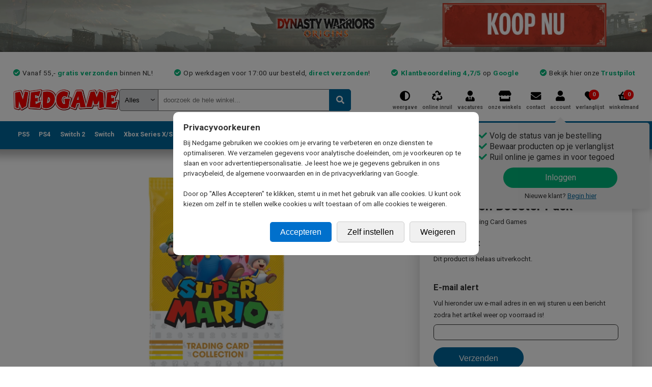

--- FILE ---
content_type: text/html; charset=utf-8
request_url: https://www.nedgame.nl/trading-card-games/super-mario-trading-card-collection-booster-pack/7275331670/
body_size: 32431
content:

<!DOCTYPE html>
<html lang="nl-NL" class="light">
    <head>
        <meta http-equiv="X-UA-Compatible" content="IE=edge,chrome=1" />
        <meta name="viewport" content="width=device-width, initial-scale=1.0, maximum-scale=1.0" />
        <meta name="apple-mobile-web-app-capable" content="yes" />
        
        <link rel="shortcut icon" href="https://www.nedgame.nl/favicon.ico" />
        
        <title>Nedgame gameshop: Super Mario Trading Card Collection Booster Pack (Trading Card Games) kopen</title>
        <meta name="description" content="Dé gameshop met het grootste assortiment videogames, consoles, accessoires en game merchandise. Nieuw, tweedehands en imports. Vóór 17:00 besteld, morgen gamen!" />
        <meta name="keywords" content="" />
        
        <meta property="og:site_name" content="Nedgame.nl"/>
        <meta property="og:title" content="Super Mario Trading Card Collection Booster Pack (Trading Card Games) kopen" />
        <meta property="og:description" content="<strong>Per pakje zitten 8 willekeurige kaarten</strong><br />
<br />
Verzamel kaarten van Mario en al zijn vrienden en vijanden in deze gloednieuwe Trading Card Collection van Panini! Van Mooie artworks van je favoriete Super mario karakters, tot allerlei verschillende Power-ups en objecten uit de serie, verzamel het allemaal!<br />
<br />
- Inhoud: 8 Kaarten<br />
- Kijk uit voor speciale Zilveren en Gouden kaarten<br />
- Verzamel alle 252 Kaarten (elk afzonderlijk verkrijgbaar)" />
        <meta property="og:image" content="https://www.nedgame.nl/trading-card-games/super-mario-trading-card-collection-booster-pack.7275331670.cover.jpg?1648717205" />
        
        <style>
            body { display: none; }
        </style>
        
        <script>
        var SITEBASE = 'https://www.nedgame.nl';
        var SENDWAY = '';
        var webpSupport = true;
        </script>
        
        <script>
            window.dataLayer = window.dataLayer || [];
            function gtag(){dataLayer.push(arguments);}
        </script>

        <!-- Google Tag Manager -->
        <script>(function(w,d,s,l,i){w[l]=w[l]||[];w[l].push({'gtm.start':
        new Date().getTime(),event:'gtm.js'});var f=d.getElementsByTagName(s)[0],
        j=d.createElement(s),dl=l!='dataLayer'?'&l='+l:'';j.async=true;j.src=
        'https://metrics.nedgame.nl/gtm.js?id='+i+dl;f.parentNode.insertBefore(j,f);
        })(window,document,'script','dataLayer','GTM-KZKDSVK');</script>
        <!-- End Google Tag Manager -->
        
        
        <!-- Start VWO Async SmartCode -->
            <link rel="preconnect" href="https://dev.visualwebsiteoptimizer.com" />
            <script type='text/javascript' id='vwoCode'>
                        window._vwo_code ||
                        (function () {
                            var w=window,
            d=document;
            var account_id=742105,
            version=2.2,
            settings_tolerance=2000,
            hide_element='body',
            hide_element_style = 'opacity:0 !important;filter:alpha(opacity=0) !important;background:none !important';
            /* DO NOT EDIT BELOW THIS LINE */
            if(f=!1,v=d.querySelector('#vwoCode'),cc={},-1<d.URL.indexOf('__vwo_disable__')||w._vwo_code)return;try{var e=JSON.parse(localStorage.getItem('_vwo_'+account_id+'_config'));cc=e&&'object'==typeof e?e:{}}catch(e){}function r(t){try{return decodeURIComponent(t)}catch(e){return t}}var s=function(){var e={combination:[],combinationChoose:[],split:[],exclude:[],uuid:null,consent:null,optOut:null},t=d.cookie||'';if(!t)return e;for(var n,i,o=/(?:^|;\s*)(?:(_vis_opt_exp_(\d+)_combi=([^;]*))|(_vis_opt_exp_(\d+)_combi_choose=([^;]*))|(_vis_opt_exp_(\d+)_split=([^:;]*))|(_vis_opt_exp_(\d+)_exclude=[^;]*)|(_vis_opt_out=([^;]*))|(_vwo_global_opt_out=[^;]*)|(_vwo_uuid=([^;]*))|(_vwo_consent=([^;]*)))/g;null!==(n=o.exec(t));)try{n[1]?e.combination.push({id:n[2],value:r(n[3])}):n[4]?e.combinationChoose.push({id:n[5],value:r(n[6])}):n[7]?e.split.push({id:n[8],value:r(n[9])}):n[10]?e.exclude.push({id:n[11]}):n[12]?e.optOut=r(n[13]):n[14]?e.optOut=!0:n[15]?e.uuid=r(n[16]):n[17]&&(i=r(n[18]),e.consent=i&&3<=i.length?i.substring(0,3):null)}catch(e){}return e}();function i(){var e=function(){if(w.VWO&&Array.isArray(w.VWO))for(var e=0;e<w.VWO.length;e++){var t=w.VWO[e];if(Array.isArray(t)&&('setVisitorId'===t[0]||'setSessionId'===t[0]))return!0}return!1}(),t='a='+account_id+'&u='+encodeURIComponent(w._vis_opt_url||d.URL)+'&vn='+version+'&ph=1'+('undefined'!=typeof platform?'&p='+platform:'')+'&st='+w.performance.now();e||((n=function(){var e,t=[],n={},i=w.VWO&&w.VWO.appliedCampaigns||{};for(e in i){var o=i[e]&&i[e].v;o&&(t.push(e+'-'+o+'-1'),n[e]=!0)}if(s&&s.combination)for(var r=0;r<s.combination.length;r++){var a=s.combination[r];n[a.id]||t.push(a.id+'-'+a.value)}return t.join('|')}())&&(t+='&c='+n),(n=function(){var e=[],t={};if(s&&s.combinationChoose)for(var n=0;n<s.combinationChoose.length;n++){var i=s.combinationChoose[n];e.push(i.id+'-'+i.value),t[i.id]=!0}if(s&&s.split)for(var o=0;o<s.split.length;o++)t[(i=s.split[o]).id]||e.push(i.id+'-'+i.value);return e.join('|')}())&&(t+='&cc='+n),(n=function(){var e={},t=[];if(w.VWO&&Array.isArray(w.VWO))for(var n=0;n<w.VWO.length;n++){var i=w.VWO[n];if(Array.isArray(i)&&'setVariation'===i[0]&&i[1]&&Array.isArray(i[1]))for(var o=0;o<i[1].length;o++){var r,a=i[1][o];a&&'object'==typeof a&&(r=a.e,a=a.v,r&&a&&(e[r]=a))}}for(r in e)t.push(r+'-'+e[r]);return t.join('|')}())&&(t+='&sv='+n)),s&&s.optOut&&(t+='&o='+s.optOut);var n=function(){var e=[],t={};if(s&&s.exclude)for(var n=0;n<s.exclude.length;n++){var i=s.exclude[n];t[i.id]||(e.push(i.id),t[i.id]=!0)}return e.join('|')}();return n&&(t+='&e='+n),s&&s.uuid&&(t+='&id='+s.uuid),s&&s.consent&&(t+='&consent='+s.consent),w.name&&-1<w.name.indexOf('_vis_preview')&&(t+='&pM=true'),w.VWO&&w.VWO.ed&&(t+='&ed='+w.VWO.ed),t}code={nonce:v&&v.nonce,library_tolerance:function(){return'undefined'!=typeof library_tolerance?library_tolerance:void 0},settings_tolerance:function(){return cc.sT||settings_tolerance},hide_element_style:function(){return'{'+(cc.hES||hide_element_style)+'}'},hide_element:function(){return performance.getEntriesByName('first-contentful-paint')[0]?'':'string'==typeof cc.hE?cc.hE:hide_element},getVersion:function(){return version},finish:function(e){var t;f||(f=!0,(t=d.getElementById('_vis_opt_path_hides'))&&t.parentNode.removeChild(t),e&&((new Image).src='https://dev.visualwebsiteoptimizer.com/ee.gif?a='+account_id+e))},finished:function(){return f},addScript:function(e){var t=d.createElement('script');t.type='text/javascript',e.src?t.src=e.src:t.text=e.text,v&&t.setAttribute('nonce',v.nonce),d.getElementsByTagName('head')[0].appendChild(t)},load:function(e,t){t=t||{};var n=new XMLHttpRequest;n.open('GET',e,!0),n.withCredentials=!t.dSC,n.responseType=t.responseType||'text',n.onload=function(){if(t.onloadCb)return t.onloadCb(n,e);200===n.status?_vwo_code.addScript({text:n.responseText}):_vwo_code.finish('&e=loading_failure:'+e)},n.onerror=function(){if(t.onerrorCb)return t.onerrorCb(e);_vwo_code.finish('&e=loading_failure:'+e)},n.send()},init:function(){var e,t=this.settings_tolerance();w._vwo_settings_timer=setTimeout(function(){_vwo_code.finish()},t),'body'!==this.hide_element()?(n=d.createElement('style'),e=(t=this.hide_element())?t+this.hide_element_style():'',t=d.getElementsByTagName('head')[0],n.setAttribute('id','_vis_opt_path_hides'),v&&n.setAttribute('nonce',v.nonce),n.setAttribute('type','text/css'),n.styleSheet?n.styleSheet.cssText=e:n.appendChild(d.createTextNode(e)),t.appendChild(n)):(n=d.getElementsByTagName('head')[0],(e=d.createElement('div')).style.cssText='z-index: 2147483647 !important;position: fixed !important;left: 0 !important;top: 0 !important;width: 100% !important;height: 100% !important;background: white !important;',e.setAttribute('id','_vis_opt_path_hides'),e.classList.add('_vis_hide_layer'),n.parentNode.insertBefore(e,n.nextSibling));var n='https://dev.visualwebsiteoptimizer.com/j.php?'+i();-1!==w.location.search.indexOf('_vwo_xhr')?this.addScript({src:n}):this.load(n+'&x=true',{l:1})}};w._vwo_code=code;code.init();})();
            </script>
            <!-- End VWO Async SmartCode -->
        
    <script defer src="/include/js/jquery.1.7.2.min.js?1649259869" ></script>
    <script defer src="/include/js/jquery-ui.1.11.4.min.js?1649271293"></script>
    <script defer src="/include/js/jquery.alphanumeric.js?1543227352"></script>
    <script defer src="/include/lib/validation/jquery.validate.min.js?1543227352"></script>
    <script defer src="/include/lib/validation/localization/messages_nl.js?1543227352"></script>
    <script defer src="/include/js/jquery.bxslider.4.2.1.min.js?1554803378"></script>
    
        <script defer src="/include/js/nedgame.min.js?1761034878"></script>
        <script defer src="/include/js/nedgame.elasticsearch.min.js?1650984496"></script>
        
    <script type="text/javascript"></script>
    
        <link rel="preload stylesheet" href="/include/css/jquery.ui.min.css?1749035058" as="style" onload="this.onload=null; this.rel='stylesheet'">
        
        <link rel="preload stylesheet" href="/include/css/jquery.bxslider.min.css?1749035058" as="style" onload="this.onload=null; this.rel='stylesheet'">
        
        <link rel="preload stylesheet" href="/include/css/master.min.css?1756891816" as="style" onload="this.onload=null; this.rel='stylesheet'">
        
        <link rel="preload stylesheet" href="/include/css/mobile.min.css?1756891816" as="style" onload="this.onload=null; this.rel='stylesheet'">
        
        <link rel="preload stylesheet" href="/include/css/dark-mode.min.css?1749035058" as="style" onload="this.onload=null; this.rel='stylesheet'">
        
        <link rel="preload stylesheet" href="/include/css/zoek.min.css?1750872012" as="style" onload="this.onload=null; this.rel='stylesheet'">
        
        <!-- Mozilla/5.0 (Macintosh; Intel Mac OS X 10_15_7) AppleWebKit/537.36 (KHTML, like Gecko) Chrome/131.0.0.0 Safari/537.36; ClaudeBot/1.0; +claudebot@anthropic.com) -->
    </head>
    
    <body onload="" style="">
    
        <!-- Google Tag Manager (noscript) -->
        <noscript><iframe src="https://www.googletagmanager.com/ns.html?id=GTM-KZKDSVK" height="0" width="0" style="display:none;visibility:hidden"></iframe></noscript>
        <!-- End Google Tag Manager (noscript) -->
        
        <div id='popupwrapper' class="popupwrapper"><div id="popup" class="popup"></div></div>
    
        <a name="top"></a>
        <button onclick="$('html, body').animate({ scrollTop: 0 }, 'slow');" id="scrollToTopButton" class="show-for-mobile" title="Go to top">Top</button>
        <div id="topbanner" class="pointer" onclick="document.location='https://www.nedgame.nl/zoek/zoek:dynasty-warriors-origins';"><img src="/images/skins/523_p9tep5x499t9fq8u_banner.webp?1767795239" /></div>
        
        <div id="container" style="">

            <div id="innercontainer">
                
                
                <div id="header">
                    <div class="innerHeader">
                        <div class="usptest hide-for-mobile">
                            <ul><li>Vanaf 55,- <b>gratis verzonden</b> binnen NL!</li><li>Op werkdagen voor 17:00 uur besteld, <strong>direct verzonden</strong>!</li><li><strong>Klantbeoordeling 4,7/5</strong> op <a href='https://customerreviews.google.com/v/merchant?q=nedgame.nl&c=NL&v=19&hl=nl' target='_blank'>Google</a></li><li>Bekijk hier onze <a href='https://nl.trustpilot.com/review/www.nedgame.nl?sort=recency' target='_blank'>Trustpilot</a></li></ul>
                        </div>
                        
                        <div id="togglewrapper">
                            <a href="javascript:void(0)" id="toggle-nav" class="show-for-mobile"><span></span></a>
                        </div>
                    
                        <a href="https://www.nedgame.nl" class='logo_nedgame logo_light'>
                            <picture>  
                                <source media="" srcset="/gfx/logo-nedgame-light.webp" type="image/webp">
                                <img src='/gfx/logo-nedgame-light.png' alt='Nedgame' width='211' height='43' />
                            </picture>
                        </a>
                        
                        
                        
                            <div id="zoek">
                            <form id="zoekform" method="post" action="https://www.nedgame.nl/zoek/">
                                <input type='hidden' name='formhash' value='eec2f9f953cac2e52a02e9dab10a483d' />
                                <label id='quicksearch_system_parent' for='quicksearch_system'>
                                    <select name="system" id="quicksearch_system" onchange="QuickSearchSelect();"><option value="">Alles</option><option value="Atari Jaguar">Atari Jaguar</option><option value="Atari Lynx">Atari Lynx</option><option value="Blu-ray">Blu-ray</option><option value="Cadeaubon">Cadeaubon</option><option value="Diversen">Diversen</option><option value="Dreamcast">Dreamcast</option><option value="DVD">DVD</option><option value="Energy">Energy</option><option value="Evercade">Evercade</option><option value="Gameboy">Gameboy</option><option value="GameBoy Advance">GameBoy Advance</option><option value="Gameboy Color">Gameboy Color</option><option value="GameCube">GameCube</option><option value="Kleding">Kleding</option><option value="MAC">MAC</option><option value="Merchandise">Merchandise</option><option value="Mobile">Mobile</option><option value="Neo Geo AES">Neo Geo AES</option><option value="Neo Geo CD">Neo Geo CD</option><option value="Neo Geo Pocket">Neo Geo Pocket</option><option value="Neo Geo X">Neo Geo X</option><option value="Nintendo (NES)">Nintendo (NES)</option><option value="Nintendo 3DS">Nintendo 3DS</option><option value="Nintendo 64">Nintendo 64</option><option value="Nintendo DS">Nintendo DS</option><option value="Nintendo Switch">Nintendo Switch</option><option value="Nintendo Switch 2">Nintendo Switch 2</option><option value="Nintendo Wii">Nintendo Wii</option><option value="Nintendo Wii U">Nintendo Wii U</option><option value="PC Gaming">PC Gaming</option><option value="Philips CD-i">Philips CD-i</option><option value="PlayStation 1">PlayStation 1</option><option value="PlayStation 2">PlayStation 2</option><option value="PlayStation 3">PlayStation 3</option><option value="PlayStation 4">PlayStation 4</option><option value="PlayStation 5">PlayStation 5</option><option value="PS Vita">PS Vita</option><option value="Retro Consoles">Retro Consoles</option><option value="Sega 32X">Sega 32X</option><option value="Sega Gamegear">Sega Gamegear</option><option value="Sega Master System">Sega Master System</option><option value="Sega Mega CD">Sega Mega CD</option><option value="Sega MegaDrive">Sega MegaDrive</option><option value="Sega Saturn">Sega Saturn</option><option value="Sony PSP">Sony PSP</option><option value="Strategy Guides">Strategy Guides</option><option value="Super Nintendo">Super Nintendo</option><option value="Trading Card Games">Trading Card Games</option><option value="Virtual Boy">Virtual Boy</option><option value="Xbox">Xbox</option><option value="Xbox 360">Xbox 360</option><option value="Xbox One">Xbox One</option><option value="Xbox Series S">Xbox Series S</option><option value="Xbox Series X">Xbox Series X</option></select>
                                    <select id="hiddenSelect"><option id="hiddenSelectOption"></option></select>
                                </label>
                                <input type="text" id="quicksearch" name="1969681b8d98549946e66ee2f5a1ae73" placeholder="doorzoek de hele winkel..." onkeyup="QuickSearch();" autocomplete="off" spellcheck="false" />
                                <input type="hidden" name="quicksearchfieldname" value="1969681b8d98549946e66ee2f5a1ae73" />
                                <button type="submit" class="zoekbutton"></button>
                            </form>
                            <div id="QuickSearchResult"></div>
                            </div>
                            
                        
                        
                        <div id="topmenu">
                            <a href="javascript:ToggleDarkMode();" class='toggleDarkmode'><span>weergave</span></a>
                            <a href="https://www.nedgame.nl/online-inruilen/" class='onlineInruilen'><span>online inruil</span></a>
                            <a href="https://www.nedgame.nl/vacatures/" class="vacatures "><span>vacatures</span></a>
                            <a href="https://www.nedgame.nl/onze-winkels/" class='onzeWinkels'><span>onze winkels</span></a>
                            <a href="https://www.nedgame.nl/contact/" class='contact'><span>contact</span></a>
                            <a href="https://www.nedgame.nl/mijn_account/" class='mijnAccount'><span>account</span>
    <div class="loginSimulator hide-for-mobile" style="">
        <ul>
            <li>Volg de status van je bestelling </li>
            <li>Bewaar producten op je verlanglijst </li>
            <li>Ruil online je games in voor tegoed </li>
        </ul>
        <span class="login" onclick="document.location='/inloggen/'">Inloggen</span>
        <p class="newcustomer">Nieuwe klant? <span class="newcustomer" onclick="document.location='/inloggen/'">Begin hier</span></p>
    </div>
    </a>
                            <a href="https://www.nedgame.nl/verlanglijst/" class='verlanglijst' id='verlanglijstDesktop'><span>verlanglijst</span> <span id="wishlistitemcount" class="cartcount">0</span></a>
                            <a href="/afrekenen/" class='winkelmand'><span>winkelmand</span> <span id="cartitemcount" class="cartcount">0</span></a>
                        </div>
                        
                        <div id='winkelmandinhoudjs'></div>
                        
                        <div class="mobileUspCarousel show-for-mobile"><div class='usp'>Vanaf 55,- <b>gratis verzonden</b> binnen NL!</div><div class='usp'>Op werkdagen voor 17:00 uur besteld, <strong>direct verzonden</strong>!</div><div class='usp'><strong>Klantbeoordeling 4,7/5</strong> op <a href='https://customerreviews.google.com/v/merchant?q=nedgame.nl&c=NL&v=19&hl=nl' target='_blank'>Google</a></div><div class='usp'>Bekijk hier onze <a href='https://nl.trustpilot.com/review/www.nedgame.nl?sort=recency' target='_blank'>Trustpilot</a></div></div>
                        
                        <div id="mobileTabs" class="show-for-mobile">
                            <a href="/playstation-5">PS5</a>
                            <a href="/playstation-4/">PS4</a>
                            <a href="/nintendo-switch-2/">Switch 2</a>
                            <a href="/nintendo-switch/">Switch</a>
                            <a href="/xbox-series-x">Xbox Series X</a>
                            <a href="/xbox-one/">Xbox One</a>
                            <a href="/xbox-360/">X360</a>
                            <a href="/nintendo-3ds/">3DS</a>
                            <a href="/playstation-3/">PS3</a>
                            <a href="/pc-gaming/">PC</a>
                            <a href="/retro/">Retro</a>
                            <a href="/merchandise/">Merchandise</a>
                            <a href="/kleding/">Kleding</a>
                            <a href="/blu-ray/">Blu-Ray</a>
                            <a href="/tweedehands/">Tweedehands</a>
                            <a href="/zoek/overig:aanbiedingen/">Sale</a>
                            <a href="/zoek/type:pre-paid-cards/">Digitaal tegoed</a>
                            <a href="/pre-orders/">Pre Orders</a>
                        </div>
                    </div>
                    
                    <div id="hoofdmenu">
<div class='show-for-mobile mobileMenuHeader'>
    <span id='mobileMenuHeaderText'>MENU</span>
    <span class='closeHoofdmenuButton'>X</span>
</div>
<ul class='top'>
    <li class='menubutton'>
        <a href='https://www.nedgame.nl/playstation-5/' title='Playstation 5' class='hide-for-mobile '>PS5</a>
        <div class='show-for-mobile ps5' onclick='ShowMobileSubMenu(this);'>Playstation 5</div>
        
        <ul class='sub redesign hide-for-mobile' style='left:0em;'>
            <a href='/playstation-5/' class='submenuMainLink show-for-mobile'>> Naar Playstation 5 mainpage</a>
            <div class='column hide-for-mobile'><h3>Populair</h3>
                    <a href='https://www.nedgame.nl/playstation-5/horizon-zero-dawn-remastered/7249838045/' onclick="GA4_Select_Item('7249838045', 'Horizon Zero Dawn Remastered', '', 'new', 0);" class='hide-for-mobile'>
                        <picture>
                            <source srcset="/playstation-5/horizon-zero-dawn-remastered.7249838045.cover.small.webp?1727862063" type="image/webp"> 
                            <img src="/playstation-5/horizon-zero-dawn-remastered.7249838045.cover.small.jpg?1727862063" alt="" class='populair' />
                        </picture>
                    </a><a href='https://www.nedgame.nl/playstation-5/horizon-zero-dawn-remastered/7249838045/' onclick="GA4_Select_Item('7249838045', 'Horizon Zero Dawn Remastered', '', 'new', 0);" class='populair show-for-mobile'>1. Horizon Zero Dawn Remastered</a><a href='https://www.nedgame.nl/playstation-5/playstation-portal-remote-player--midnight-black-/5546489244/' onclick="GA4_Select_Item('5546489244', 'PlayStation Portal Remote Player (Midnight Black)', '', 'new', 0);" class='populair'>2. PlayStation Portal Remote Player (Midnight Black)</a><a href='https://www.nedgame.nl/playstation-5/the-crew-motorfest/5463177022/' onclick="GA4_Select_Item('5463177022', 'The Crew Motorfest', '', 'new', 0);" class='populair'>3. The Crew Motorfest</a><a href='https://www.nedgame.nl/playstation-5/assassin-s-creed-shadows/8433613150/' onclick="GA4_Select_Item('8433613150', 'Assassins Creed Shadows', '', 'new', 0);" class='populair'>4. Assassin's Creed Shadows</a><a href='https://www.nedgame.nl/playstation-5/ghost-of-tsushima-director-s-cut/6191524194/' onclick="GA4_Select_Item('6191524194', 'Ghost of Tsushima Directors Cut', '', 'new', 0);" class='populair'>5. Ghost of Tsushima Director's Cut</a></div>
            <div class='column'><h3>Playstation 5 Games</h3><a href='/zoek/systeem:playstation-5/type:games;games-digitaal;games-code-in-a-box/' class='gamegenre'>Alle games</a><a href='/zoek/systeem:playstation-5/type:games/' class='gamegenre'>Games Boxed</a><a href='/zoek/systeem:playstation-5/type:games-code-in-a-box/' class='gamegenre'>Games Code in a Box</a><a href='/zoek/systeem:playstation-5/type:games/beschikbaarheid:pre-order/' class='gamegenre'>Pre-Orders</a><a href='/zoek/systeem:playstation-5/type:games/beschikbaarheid:tweedehands/' class='gamegenre'>Tweedehands games</a><a href='/zoek/systeem:playstation-5/type:games/genre:actie-avontuur/' class='gamegenre genrepadding'>Actie Avontuur</a><a href='/zoek/systeem:playstation-5/type:games/genre:adventure/' class='gamegenre genrepadding'>Adventure</a><a href='/zoek/systeem:playstation-5/type:games/genre:minigames-en-party/' class='gamegenre genrepadding'>Minigames en Party</a><a href='/zoek/systeem:playstation-5/type:games/genre:platform-game/' class='gamegenre genrepadding'>Platform Game</a><a href='/zoek/systeem:playstation-5/type:games/genre:puzzel-en-behendigheid/' class='gamegenre genrepadding'>Puzzel en Behendigheid</a><a href='/zoek/systeem:playstation-5/type:games/genre:racing-game/' class='gamegenre genrepadding'>Racing Game</a><a href='/zoek/systeem:playstation-5/type:games/genre:rpg/' class='gamegenre genrepadding'>RPG</a><a href='/zoek/systeem:playstation-5/type:games/genre:shooter/' class='gamegenre genrepadding'>Shooter</a><a href='/zoek/systeem:playstation-5/type:games/genre:sport/' class='gamegenre genrepadding'>Sport</a></div>
            <div class='column'><h3>Playstation 5 Accessoires</h3><a href='/zoek/systeem:playstation-5/type:accessoires/' class='gamegenre'>Alle accessoires</a><a href='/zoek/systeem:playstation-5/genre:arcade-sticks/' class='gamegenre genrepadding'>Arcade Sticks</a><a href='/zoek/systeem:playstation-5/genre:camera---bevestiging/' class='gamegenre genrepadding'>Camera & Bevestiging</a><a href='/zoek/systeem:playstation-5/genre:console-stands/' class='gamegenre genrepadding'>Console Stands</a><a href='/zoek/systeem:playstation-5/genre:controller-grips/' class='gamegenre genrepadding'>Controller Grips</a><a href='/zoek/systeem:playstation-5/genre:controllers/' class='gamegenre genrepadding'>Controllers</a><a href='/zoek/systeem:playstation-5/genre:converters---adapters/' class='gamegenre genrepadding'>Converters & Adapters</a><a href='/zoek/systeem:playstation-5/genre:headsets/' class='gamegenre genrepadding'>Headsets</a><a href='/zoek/systeem:playstation-5/genre:kabels/' class='gamegenre genrepadding'>Kabels</a><a href='/zoek/systeem:playstation-5/genre:opladers/' class='gamegenre genrepadding'>Opladers</a><a href='/zoek/systeem:playstation-5/genre:racesturen/' class='gamegenre genrepadding'>Racesturen</a><a href='/zoek/systeem:playstation-5/genre:replacement-parts/' class='gamegenre genrepadding'>Replacement Parts</a><a href='/zoek/systeem:playstation-5/genre:screen-protectors/' class='gamegenre genrepadding'>Screen Protectors</a><a href='/zoek/systeem:playstation-5/genre:tassen-en-storage/' class='gamegenre genrepadding'>Tassen en Storage</a></div>
            <div class='column'>
        <h3>Playstation 5 Hardware</h3><a href='/zoek/systeem:playstation-5/type:spelcomputers/' class='gamegenre'>Consoles nieuw</a><a href='/zoek/systeem:playstation-5/type:spelcomputers/beschikbaarheid:tweedehands/' class='gamegenre'>Consoles gebruikt</a><br /><h3>Playstation 5 Pre-paid Cards</h3><a href='/zoek/systeem:playstation-5/type:pre-paid-cards/genre:abonnementen/' class='gamegenre'>Abonnementen</a><a href='/zoek/systeem:playstation-5/type:pre-paid-cards/genre:tegoedkaarten/' class='gamegenre'>Tegoedkaarten</a><br /><h3>Playstation 5 Aanbiedingen</h3><a href='/zoek/systeem:playstation-5/overig:aanbiedingen/' class='gamegenre'>Alle aanbiedingen</a><a href='/zoek/systeem:playstation-5/overig:aanbiedingen/prijs:tot10euro/' class='gamegenre'>Artikelen tot &euro; 10,-</a><a href='/zoek/systeem:playstation-5/overig:aanbiedingen/prijs:tot20euro/' class='gamegenre'>Artikelen tot &euro; 20,-</a><a href='/zoek/systeem:playstation-5/overig:aanbiedingen/prijs:tot30euro/' class='gamegenre'>Artikelen tot &euro; 30,-</a><a href='/zoek/systeem:playstation-5/overig:aanbiedingen/prijs:tot40euro/' class='gamegenre'>Artikelen tot &euro; 40,-</a><a href='/zoek/systeem:playstation-5/overig:aanbiedingen/prijs:tot50euro/' class='gamegenre'>Artikelen tot &euro; 50,-</a>
            </div>
            <div class='clear_both'></div>
        <a href='/playstation-5/' class='submenuMainLink hide-for-mobile'><button type='button'>Playstation 5 subpagina</button></a>
        </ul>
        
        
        <div class="mobileSubMenuParent show-for-mobile">
            <ul class="mobileSubMenu ">
                <li onclick="ShowHoofdmenu();">
                    <div class='arrow_left'></div>
                    <div class='title'>Terug naar hoofdmenu</div>
                </li>
                <li onclick="document.location='/playstation-5/'">
                    <div class='title'>Naar de Playstation 5 pagina</div>
                    <div class='arrow_right'></div>
                </li>
            <li onclick="document.location='/zoek/systeem:playstation-5/type:games;games-digitaal;games-code-in-a-box/'"><div class='image' imagesource='playstation-5-games'><picture><source srcset="/images/tiles/playstation-5-games.webp" type="image/webp"><img src='/images/tiles/playstation-5-games.png' /></picture></div><div class='title'>Games</div><div class='arrow_right'></div></li><li onclick="document.location='/zoek/systeem:playstation-5/type:spelcomputers/'"><div class='image' imagesource='playstation-5-spelcomputers'><picture><source srcset="/images/tiles/playstation-5-spelcomputers.webp" type="image/webp"><img src='/images/tiles/playstation-5-spelcomputers.png' /></picture></div><div class='title'>Spelcomputers</div><div class='arrow_right'></div></li><li onclick="document.location='/zoek/systeem:playstation-5/type:pre-paid-cards/'"><div class='image' imagesource='playstation-5-pre-paid-cards'><picture><source srcset="/images/tiles/playstation-5-pre-paid-cards.webp" type="image/webp"><img src='/images/tiles/playstation-5-pre-paid-cards.png' /></picture></div><div class='title'>Pre-Paid Cards</div><div class='arrow_right'></div></li><li onclick="document.location='/zoek/systeem:playstation-5/type:accessoires/genre:controllers/'"><div class='image' imagesource='playstation-5-controllers'><picture><source srcset="/images/tiles/playstation-5-controllers.webp" type="image/webp"><img src='/images/tiles/playstation-5-controllers.png' /></picture></div><div class='title'>Controllers</div><div class='arrow_right'></div></li><li onclick="document.location='/zoek/systeem:playstation-5/type:accessoires/genre:opladers/'"><div class='image' imagesource='playstation-5-opladers'><picture><source srcset="/images/tiles/playstation-5-opladers.webp" type="image/webp"><img src='/images/tiles/playstation-5-opladers.png' /></picture></div><div class='title'>Opladers</div><div class='arrow_right'></div></li><li onclick="document.location='/zoek/systeem:playstation-5/type:accessoires/genre:converters---adapters/'"><div class='image' imagesource='playstation-5-converters---adapters'><picture><source srcset="/images/tiles/playstation-5-converters---adapters.webp" type="image/webp"><img src='/images/tiles/playstation-5-converters---adapters.png' /></picture></div><div class='title'>Converters & Adapters</div><div class='arrow_right'></div></li><li onclick="document.location='/zoek/systeem:playstation-5/type:accessoires/genre:media-remotes/'"><div class='image' imagesource='playstation-5-media-remotes'><picture><source srcset="/images/tiles/playstation-5-media-remotes.webp" type="image/webp"><img src='/images/tiles/playstation-5-media-remotes.png' /></picture></div><div class='title'>Media Remotes</div><div class='arrow_right'></div></li><li onclick="document.location='/zoek/systeem:playstation-5/type:accessoires/genre:virtual-reality/'"><div class='image' imagesource='playstation-5-virtual-reality'><picture><source srcset="/images/tiles/playstation-5-virtual-reality.webp" type="image/webp"><img src='/images/tiles/playstation-5-virtual-reality.png' /></picture></div><div class='title'>Virtual Reality</div><div class='arrow_right'></div></li><li onclick="document.location='/zoek/systeem:playstation-5/type:accessoires/genre:headsets/'"><div class='image' imagesource='playstation-5-headsets'><picture><source srcset="/images/tiles/playstation-5-headsets.webp" type="image/webp"><img src='/images/tiles/playstation-5-headsets.png' /></picture></div><div class='title'>Headsets</div><div class='arrow_right'></div></li><li onclick="document.location='/zoek/systeem:playstation-5/type:accessoires/genre:tassen-en-storage/'"><div class='image' imagesource='playstation-5-tassen-en-storage'><picture><source srcset="/images/tiles/playstation-5-tassen-en-storage.webp" type="image/webp"><img src='/images/tiles/playstation-5-tassen-en-storage.png' /></picture></div><div class='title'>Tassen en Storage</div><div class='arrow_right'></div></li><li onclick="document.location='/zoek/systeem:playstation-5/type:accessoires/genre:console-stands/'"><div class='image' imagesource='playstation-5-console-stands'><picture><source srcset="/images/tiles/playstation-5-console-stands.webp" type="image/webp"><img src='/images/tiles/playstation-5-console-stands.png' /></picture></div><div class='title'>Console Stands</div><div class='arrow_right'></div></li><li onclick="document.location='/zoek/systeem:playstation-5/type:accessoires/genre:camera---bevestiging/'"><div class='image' imagesource='playstation-5-camera---bevestiging'><picture><source srcset="/images/tiles/playstation-5-camera---bevestiging.webp" type="image/webp"><img src='/images/tiles/playstation-5-camera---bevestiging.png' /></picture></div><div class='title'>Camera & Bevestiging</div><div class='arrow_right'></div></li><li onclick="document.location='/zoek/systeem:playstation-5/type:accessoires/genre:kabels/'"><div class='image' imagesource='playstation-5-kabels'><picture><source srcset="/images/tiles/playstation-5-kabels.webp" type="image/webp"><img src='/images/tiles/playstation-5-kabels.png' /></picture></div><div class='title'>Kabels</div><div class='arrow_right'></div></li><li onclick="document.location='/zoek/systeem:playstation-5/type:accessoires/genre:racesturen/'"><div class='image' imagesource='playstation-5-racesturen'><picture><source srcset="/images/tiles/playstation-5-racesturen.webp" type="image/webp"><img src='/images/tiles/playstation-5-racesturen.png' /></picture></div><div class='title'>Racesturen</div><div class='arrow_right'></div></li><li onclick="document.location='/zoek/systeem:playstation-5/type:accessoires/genre:arcade-sticks/'"><div class='image' imagesource='playstation-5-arcade-sticks'><picture><source srcset="/images/tiles/playstation-5-arcade-sticks.webp" type="image/webp"><img src='/images/tiles/playstation-5-arcade-sticks.png' /></picture></div><div class='title'>Arcade Sticks</div><div class='arrow_right'></div></li><li onclick="document.location='/zoek/systeem:playstation-5/type:accessoires/genre:controller-grips/'"><div class='image' imagesource='playstation-5-controller-grips'><picture><source srcset="/images/tiles/playstation-5-controller-grips.webp" type="image/webp"><img src='/images/tiles/playstation-5-controller-grips.png' /></picture></div><div class='title'>Controller Grips</div><div class='arrow_right'></div></li><li onclick="document.location='/zoek/systeem:playstation-5/type:accessoires/genre:oordopjes-en-headphones/'"><div class='image' imagesource='playstation-5-oordopjes-en-headphones'><picture><source srcset="/images/tiles/playstation-5-oordopjes-en-headphones.webp" type="image/webp"><img src='/images/tiles/playstation-5-oordopjes-en-headphones.png' /></picture></div><div class='title'>Oordopjes en Headphones</div><div class='arrow_right'></div></li><li onclick="document.location='/zoek/systeem:playstation-5/type:accessoires/genre:battery-packs/'"><div class='image' imagesource='playstation-5-battery-packs'></div><div class='title'>Battery Packs</div><div class='arrow_right'></div></li><li onclick="document.location='/zoek/systeem:playstation-5/type:accessoires/genre:decoratie-en-stickers/'"><div class='image' imagesource='playstation-5-decoratie-en-stickers'><picture><source srcset="/images/tiles/playstation-5-decoratie-en-stickers.webp" type="image/webp"><img src='/images/tiles/playstation-5-decoratie-en-stickers.png' /></picture></div><div class='title'>Decoratie en Stickers</div><div class='arrow_right'></div></li><li onclick="document.location='/zoek/systeem:playstation-5/type:accessoires/genre:koeling/'"><div class='image' imagesource='playstation-5-koeling'></div><div class='title'>Koeling</div><div class='arrow_right'></div></li><li onclick="document.location='/zoek/systeem:playstation-5/type:accessoires/genre:screen-protectors/'"><div class='image' imagesource='playstation-5-screen-protectors'></div><div class='title'>Screen Protectors</div><div class='arrow_right'></div></li><li onclick="document.location='/zoek/systeem:playstation-5/'"><div class='image' imagesource='playstation-5-toon-alles'><picture><source srcset="/images/tiles/playstation-5-toon-alles.webp" type="image/webp"><img src='/images/tiles/playstation-5-toon-alles.png' /></picture></div><div class='title'>Toon alles</div><div class='arrow_right'></div></li>
            </ul>
        </div>
        
    </li>
    
    <li class='menubutton'>
        <a href='https://www.nedgame.nl/playstation-4/' title='Playstation 4' class='hide-for-mobile '>PS4</a>
        <div class='show-for-mobile ps4' onclick='ShowMobileSubMenu(this);'>Playstation 4</div>
        
        <ul class='sub redesign hide-for-mobile' style='left:-3em;'>
            <a href='/playstation-4/' class='submenuMainLink show-for-mobile'>> Naar Playstation 4 mainpage</a>
            <div class='column hide-for-mobile'><h3>Populair</h3>
                    <a href='https://www.nedgame.nl/playstation-4/sony-dual-shock-4-controller-v2--black-/1195264143/' onclick="GA4_Select_Item('1195264143', 'Sony Dual Shock 4 Controller V2 (Black)', '', 'new', 0);" class='hide-for-mobile'>
                        <picture>
                            <source srcset="/playstation-4/sony-dual-shock-4-controller-v2--black-.1195264143.cover.small.webp?1644422397" type="image/webp"> 
                            <img src="/playstation-4/sony-dual-shock-4-controller-v2--black-.1195264143.cover.small.jpg?1644422397" alt="" class='populair' />
                        </picture>
                    </a><a href='https://www.nedgame.nl/playstation-4/sony-dual-shock-4-controller-v2--black-/1195264143/' onclick="GA4_Select_Item('1195264143', 'Sony Dual Shock 4 Controller V2 (Black)', '', 'new', 0);" class='populair show-for-mobile'>1. Sony Dual Shock 4 Controller V2 (Black)</a><a href='https://www.nedgame.nl/playstation-4/red-dead-redemption-2/4898752629/' onclick="GA4_Select_Item('4898752629', 'Red Dead Redemption 2', '', 'new', 0);" class='populair'>2. Red Dead Redemption 2</a><a href='https://www.nedgame.nl/playstation-4/elden-ring/8733270155/' onclick="GA4_Select_Item('8733270155', 'Elden Ring', '', 'new', 0);" class='populair'>3. Elden Ring</a><a href='https://www.nedgame.nl/playstation-4/it-takes-two/9853674319/' onclick="GA4_Select_Item('9853674319', 'It Takes Two', '', 'new', 0);" class='populair'>4. It Takes Two</a><a href='https://www.nedgame.nl/playstation-4/god-of-war-3-remastered--playstation-hits-/8370166848/' onclick="GA4_Select_Item('8370166848', 'God of War 3 Remastered (PlayStation Hits)', '', 'new', 0);" class='populair'>5. God of War 3 Remastered (PlayStation Hits)</a></div>
            <div class='column'><h3>Playstation 4 Games</h3><a href='/zoek/systeem:playstation-4/type:games;games-digitaal;games-code-in-a-box/' class='gamegenre'>Alle games</a><a href='/zoek/systeem:playstation-4/type:games/' class='gamegenre'>Games Boxed</a><a href='/zoek/systeem:playstation-4/type:games-digitaal/' class='gamegenre'>Games Digitaal</a><a href='/zoek/systeem:playstation-4/type:games/beschikbaarheid:pre-order/' class='gamegenre'>Pre-Orders</a><a href='/zoek/systeem:playstation-4/type:games/beschikbaarheid:tweedehands/' class='gamegenre'>Tweedehands games</a><a href='/zoek/systeem:playstation-4/type:games/genre:actie-avontuur/' class='gamegenre genrepadding'>Actie Avontuur</a><a href='/zoek/systeem:playstation-4/type:games/genre:adventure/' class='gamegenre genrepadding'>Adventure</a><a href='/zoek/systeem:playstation-4/type:games/genre:minigames-en-party/' class='gamegenre genrepadding'>Minigames en Party</a><a href='/zoek/systeem:playstation-4/type:games/genre:platform-game/' class='gamegenre genrepadding'>Platform Game</a><a href='/zoek/systeem:playstation-4/type:games/genre:puzzel-en-behendigheid/' class='gamegenre genrepadding'>Puzzel en Behendigheid</a><a href='/zoek/systeem:playstation-4/type:games/genre:racing-game/' class='gamegenre genrepadding'>Racing Game</a><a href='/zoek/systeem:playstation-4/type:games/genre:rpg/' class='gamegenre genrepadding'>RPG</a><a href='/zoek/systeem:playstation-4/type:games/genre:shooter/' class='gamegenre genrepadding'>Shooter</a><a href='/zoek/systeem:playstation-4/type:games/genre:sport/' class='gamegenre genrepadding'>Sport</a></div>
            <div class='column'><h3>Playstation 4 Accessoires</h3><a href='/zoek/systeem:playstation-4/type:accessoires/' class='gamegenre'>Alle accessoires</a><a href='/zoek/systeem:playstation-4/genre:accessoire-packs/' class='gamegenre genrepadding'>Accessoire Packs</a><a href='/zoek/systeem:playstation-4/genre:arcade-sticks/' class='gamegenre genrepadding'>Arcade Sticks</a><a href='/zoek/systeem:playstation-4/genre:bescherming-en-hoezen/' class='gamegenre genrepadding'>Bescherming en Hoezen</a><a href='/zoek/systeem:playstation-4/genre:console-stands/' class='gamegenre genrepadding'>Console Stands</a><a href='/zoek/systeem:playstation-4/genre:controller-grips/' class='gamegenre genrepadding'>Controller Grips</a><a href='/zoek/systeem:playstation-4/genre:controllers/' class='gamegenre genrepadding'>Controllers</a><a href='/zoek/systeem:playstation-4/genre:converters---adapters/' class='gamegenre genrepadding'>Converters & Adapters</a><a href='/zoek/systeem:playstation-4/genre:headsets/' class='gamegenre genrepadding'>Headsets</a><a href='/zoek/systeem:playstation-4/genre:kabels/' class='gamegenre genrepadding'>Kabels</a><a href='/zoek/systeem:playstation-4/genre:opladers/' class='gamegenre genrepadding'>Opladers</a><a href='/zoek/systeem:playstation-4/genre:racesturen/' class='gamegenre genrepadding'>Racesturen</a><a href='/zoek/systeem:playstation-4/genre:tassen-en-storage/' class='gamegenre genrepadding'>Tassen en Storage</a></div>
            <div class='column'>
        <h3>Playstation 4 Hardware</h3><a href='/zoek/systeem:playstation-4/type:spelcomputers/' class='gamegenre'>Consoles nieuw</a><a href='/zoek/systeem:playstation-4/type:spelcomputers/beschikbaarheid:tweedehands/' class='gamegenre'>Consoles gebruikt</a><br /><h3>Playstation 4 Pre-paid Cards</h3><a href='/zoek/systeem:playstation-4/type:pre-paid-cards/genre:abonnementen/' class='gamegenre'>Abonnementen</a><a href='/zoek/systeem:playstation-4/type:pre-paid-cards/genre:tegoedkaarten/' class='gamegenre'>Tegoedkaarten</a><br /><h3>Playstation 4 Aanbiedingen</h3><a href='/zoek/systeem:playstation-4/overig:aanbiedingen/' class='gamegenre'>Alle aanbiedingen</a><a href='/zoek/systeem:playstation-4/overig:aanbiedingen/prijs:tot10euro/' class='gamegenre'>Artikelen tot &euro; 10,-</a><a href='/zoek/systeem:playstation-4/overig:aanbiedingen/prijs:tot20euro/' class='gamegenre'>Artikelen tot &euro; 20,-</a><a href='/zoek/systeem:playstation-4/overig:aanbiedingen/prijs:tot30euro/' class='gamegenre'>Artikelen tot &euro; 30,-</a><a href='/zoek/systeem:playstation-4/overig:aanbiedingen/prijs:tot40euro/' class='gamegenre'>Artikelen tot &euro; 40,-</a><a href='/zoek/systeem:playstation-4/overig:aanbiedingen/prijs:tot50euro/' class='gamegenre'>Artikelen tot &euro; 50,-</a>
            </div>
            <div class='clear_both'></div>
        <a href='/playstation-4/' class='submenuMainLink hide-for-mobile'><button type='button'>Playstation 4 subpagina</button></a>
        </ul>
        
        
        <div class="mobileSubMenuParent show-for-mobile">
            <ul class="mobileSubMenu ">
                <li onclick="ShowHoofdmenu();">
                    <div class='arrow_left'></div>
                    <div class='title'>Terug naar hoofdmenu</div>
                </li>
                <li onclick="document.location='/playstation-4/'">
                    <div class='title'>Naar de Playstation 4 pagina</div>
                    <div class='arrow_right'></div>
                </li>
            <li onclick="document.location='/zoek/systeem:playstation-4/type:games;games-digitaal;games-code-in-a-box/'"><div class='image' imagesource='playstation-4-games'><picture><source srcset="/images/tiles/playstation-4-games.webp" type="image/webp"><img src='/images/tiles/playstation-4-games.png' /></picture></div><div class='title'>Games</div><div class='arrow_right'></div></li><li onclick="document.location='/zoek/systeem:playstation-4/type:spelcomputers/'"><div class='image' imagesource='playstation-4-spelcomputers'><picture><source srcset="/images/tiles/playstation-4-spelcomputers.webp" type="image/webp"><img src='/images/tiles/playstation-4-spelcomputers.png' /></picture></div><div class='title'>Spelcomputers</div><div class='arrow_right'></div></li><li onclick="document.location='/zoek/systeem:playstation-4/type:pre-paid-cards/'"><div class='image' imagesource='playstation-4-pre-paid-cards'><picture><source srcset="/images/tiles/playstation-4-pre-paid-cards.webp" type="image/webp"><img src='/images/tiles/playstation-4-pre-paid-cards.png' /></picture></div><div class='title'>Pre-Paid Cards</div><div class='arrow_right'></div></li><li onclick="document.location='/zoek/systeem:playstation-4/type:accessoires/genre:controllers/'"><div class='image' imagesource='playstation-4-controllers'><picture><source srcset="/images/tiles/playstation-4-controllers.webp" type="image/webp"><img src='/images/tiles/playstation-4-controllers.png' /></picture></div><div class='title'>Controllers</div><div class='arrow_right'></div></li><li onclick="document.location='/zoek/systeem:playstation-4/type:accessoires/genre:kabels/'"><div class='image' imagesource='playstation-4-kabels'><picture><source srcset="/images/tiles/playstation-4-kabels.webp" type="image/webp"><img src='/images/tiles/playstation-4-kabels.png' /></picture></div><div class='title'>Kabels</div><div class='arrow_right'></div></li><li onclick="document.location='/zoek/systeem:playstation-4/type:accessoires/genre:tassen-en-storage/'"><div class='image' imagesource='playstation-4-tassen-en-storage'><picture><source srcset="/images/tiles/playstation-4-tassen-en-storage.webp" type="image/webp"><img src='/images/tiles/playstation-4-tassen-en-storage.png' /></picture></div><div class='title'>Tassen en Storage</div><div class='arrow_right'></div></li><li onclick="document.location='/zoek/systeem:playstation-4/type:accessoires/genre:controller-grips/'"><div class='image' imagesource='playstation-4-controller-grips'><picture><source srcset="/images/tiles/playstation-4-controller-grips.webp" type="image/webp"><img src='/images/tiles/playstation-4-controller-grips.png' /></picture></div><div class='title'>Controller Grips</div><div class='arrow_right'></div></li><li onclick="document.location='/zoek/systeem:playstation-4/type:accessoires/genre:opladers/'"><div class='image' imagesource='playstation-4-opladers'><picture><source srcset="/images/tiles/playstation-4-opladers.webp" type="image/webp"><img src='/images/tiles/playstation-4-opladers.png' /></picture></div><div class='title'>Opladers</div><div class='arrow_right'></div></li><li onclick="document.location='/zoek/systeem:playstation-4/type:accessoires/genre:racesturen/'"><div class='image' imagesource='playstation-4-racesturen'><picture><source srcset="/images/tiles/playstation-4-racesturen.webp" type="image/webp"><img src='/images/tiles/playstation-4-racesturen.png' /></picture></div><div class='title'>Racesturen</div><div class='arrow_right'></div></li><li onclick="document.location='/zoek/systeem:playstation-4/type:accessoires/genre:portals/'"><div class='image' imagesource='playstation-4-portals'><picture><source srcset="/images/tiles/playstation-4-portals.webp" type="image/webp"><img src='/images/tiles/playstation-4-portals.png' /></picture></div><div class='title'>Portals</div><div class='arrow_right'></div></li><li onclick="document.location='/zoek/systeem:playstation-4/type:accessoires/genre:arcade-sticks/'"><div class='image' imagesource='playstation-4-arcade-sticks'><picture><source srcset="/images/tiles/playstation-4-arcade-sticks.webp" type="image/webp"><img src='/images/tiles/playstation-4-arcade-sticks.png' /></picture></div><div class='title'>Arcade Sticks</div><div class='arrow_right'></div></li><li onclick="document.location='/zoek/systeem:playstation-4/type:accessoires/genre:headsets/'"><div class='image' imagesource='playstation-4-headsets'><picture><source srcset="/images/tiles/playstation-4-headsets.webp" type="image/webp"><img src='/images/tiles/playstation-4-headsets.png' /></picture></div><div class='title'>Headsets</div><div class='arrow_right'></div></li><li onclick="document.location='/zoek/systeem:playstation-4/type:accessoires/genre:converters---adapters/'"><div class='image' imagesource='playstation-4-converters---adapters'><picture><source srcset="/images/tiles/playstation-4-converters---adapters.webp" type="image/webp"><img src='/images/tiles/playstation-4-converters---adapters.png' /></picture></div><div class='title'>Converters & Adapters</div><div class='arrow_right'></div></li><li onclick="document.location='/zoek/systeem:playstation-4/type:accessoires/genre:bescherming-en-hoezen/'"><div class='image' imagesource='playstation-4-bescherming-en-hoezen'></div><div class='title'>Bescherming en Hoezen</div><div class='arrow_right'></div></li><li onclick="document.location='/zoek/systeem:playstation-4/type:accessoires/genre:accessoire-packs/'"><div class='image' imagesource='playstation-4-accessoire-packs'></div><div class='title'>Accessoire Packs</div><div class='arrow_right'></div></li><li onclick="document.location='/zoek/systeem:playstation-4/type:accessoires/genre:console-stands/'"><div class='image' imagesource='playstation-4-console-stands'></div><div class='title'>Console Stands</div><div class='arrow_right'></div></li><li onclick="document.location='/zoek/systeem:playstation-4/type:accessoires/genre:battery-packs/'"><div class='image' imagesource='playstation-4-battery-packs'><picture><source srcset="/images/tiles/playstation-4-battery-packs.webp" type="image/webp"><img src='/images/tiles/playstation-4-battery-packs.png' /></picture></div><div class='title'>Battery Packs</div><div class='arrow_right'></div></li><li onclick="document.location='/zoek/systeem:playstation-4/type:accessoires/genre:decoratie-en-stickers/'"><div class='image' imagesource='playstation-4-decoratie-en-stickers'></div><div class='title'>Decoratie en Stickers</div><div class='arrow_right'></div></li><li onclick="document.location='/zoek/systeem:playstation-4/'"><div class='image' imagesource='playstation-4-toon-alles'><picture><source srcset="/images/tiles/playstation-4-toon-alles.webp" type="image/webp"><img src='/images/tiles/playstation-4-toon-alles.png' /></picture></div><div class='title'>Toon alles</div><div class='arrow_right'></div></li>
            </ul>
        </div>
        
    </li>
    
        <li class='menubutton'>
        <a href='https://www.nedgame.nl/nintendo-switch-2/' title='Nintendo Switch 2' class='hide-for-mobile '>Switch 2</a>
        <div class='show-for-mobile switch2' onclick='ShowMobileSubMenu(this);'>Nintendo Switch 2</div>
        
        <ul class='sub redesign hide-for-mobile' style='left:-6em;'>
            <a href='/nintendo-switch-2/' class='submenuMainLink show-for-mobile'>> Naar Nintendo Switch 2 mainpage</a>
            <div class='column hide-for-mobile'><h3>Populair</h3>
                    <a href='https://www.nedgame.nl/nintendo-switch-2/final-fantasy-vii-remake-intergrade-day-one-edition/4682362130/' onclick="GA4_Select_Item('4682362130', 'Final Fantasy VII Remake Intergrade Day One Edition', '', 'new', 0);" class='hide-for-mobile'>
                        <picture>
                            <source srcset="/nintendo-switch-2/final-fantasy-vii-remake-intergrade-day-one-edition.4682362130.cover.small.webp?1757689568" type="image/webp"> 
                            <img src="/nintendo-switch-2/final-fantasy-vii-remake-intergrade-day-one-edition.4682362130.cover.small.jpg?1757689568" alt="" class='populair' />
                        </picture>
                    </a><a href='https://www.nedgame.nl/nintendo-switch-2/final-fantasy-vii-remake-intergrade-day-one-edition/4682362130/' onclick="GA4_Select_Item('4682362130', 'Final Fantasy VII Remake Intergrade Day One Edition', '', 'new', 0);" class='populair show-for-mobile'>1. Final Fantasy VII Remake Intergrade Day One Edition</a><a href='https://www.nedgame.nl/nintendo-switch-2/animal-crossing-new-horizons-nintendo-switch-2-edition/1004327520/' onclick="GA4_Select_Item('1004327520', 'Animal Crossing New Horizons Nintendo Switch 2 Edition', '', 'new', 0);" class='populair'>2. Animal Crossing New Horizons Nintendo Switch 2 Edition</a><a href='https://www.nedgame.nl/nintendo-switch-2/aoc-animal-crossing--new-horizons-nintendo-switch-2-edition-upgrade-pack-dlc--extra-content-/8755358300/' onclick="GA4_Select_Item('8755358300', 'AOC Animal Crossing: New Horizons Nintendo Switch 2 Edition Upgrade Pack DLC (extra content)', '', 'new', 0);" class='populair'>3. AOC Animal Crossing: New Horizons Nintendo Switch 2 Edition Upgrade Pack DLC (extra content)</a><a href='https://www.nedgame.nl/nintendo-switch-2/nintendo-switch-2-console---mario-kart-world/9124958276/' onclick="GA4_Select_Item('9124958276', 'Nintendo Switch 2 Console + Mario Kart World', '', 'new', 0);" class='populair'>4. Nintendo Switch 2 Console + Mario Kart World</a><a href='https://www.nedgame.nl/nintendo-switch-2/nintendo-switch-2-console/9039563022/' onclick="GA4_Select_Item('9039563022', 'Nintendo Switch 2 Console', '', 'new', 0);" class='populair'>5. Nintendo Switch 2 Console</a></div>
            <div class='column'><h3>Nintendo Switch 2 Games</h3><a href='/zoek/systeem:nintendo-switch-2/type:games;games-digitaal;games-code-in-a-box/' class='gamegenre'>Alle games</a><a href='/zoek/systeem:nintendo-switch-2/type:games/' class='gamegenre'>Games Boxed</a><a href='/zoek/systeem:nintendo-switch-2/type:games-code-in-a-box/' class='gamegenre'>Games Code in a Box</a><a href='/zoek/systeem:nintendo-switch-2/type:games-digitaal/' class='gamegenre'>Games Digitaal</a><a href='/zoek/systeem:nintendo-switch-2/type:games/beschikbaarheid:pre-order/' class='gamegenre'>Pre-Orders</a><a href='/zoek/systeem:nintendo-switch-2/type:games/beschikbaarheid:tweedehands/' class='gamegenre'>Tweedehands games</a><a href='/zoek/systeem:nintendo-switch-2/type:games/genre:actie-avontuur/' class='gamegenre genrepadding'>Actie Avontuur</a><a href='/zoek/systeem:nintendo-switch-2/type:games/genre:adventure/' class='gamegenre genrepadding'>Adventure</a><a href='/zoek/systeem:nintendo-switch-2/type:games/genre:minigames-en-party/' class='gamegenre genrepadding'>Minigames en Party</a><a href='/zoek/systeem:nintendo-switch-2/type:games/genre:platform-game/' class='gamegenre genrepadding'>Platform Game</a><a href='/zoek/systeem:nintendo-switch-2/type:games/genre:racing-game/' class='gamegenre genrepadding'>Racing Game</a><a href='/zoek/systeem:nintendo-switch-2/type:games/genre:rpg/' class='gamegenre genrepadding'>RPG</a><a href='/zoek/systeem:nintendo-switch-2/type:games/genre:shooter/' class='gamegenre genrepadding'>Shooter</a><a href='/zoek/systeem:nintendo-switch-2/type:games/genre:sport/' class='gamegenre genrepadding'>Sport</a></div>
            <div class='column'><h3>Nintendo Switch 2 Accessoires</h3><a href='/zoek/systeem:nintendo-switch-2/type:accessoires/' class='gamegenre'>Alle accessoires</a><a href='/zoek/systeem:nintendo-switch-2/genre:bescherming-en-hoezen/' class='gamegenre genrepadding'>Bescherming en Hoezen</a><a href='/zoek/systeem:nintendo-switch-2/genre:camera---bevestiging/' class='gamegenre genrepadding'>Camera & Bevestiging</a><a href='/zoek/systeem:nintendo-switch-2/genre:controller-grips/' class='gamegenre genrepadding'>Controller Grips</a><a href='/zoek/systeem:nintendo-switch-2/genre:controllers/' class='gamegenre genrepadding'>Controllers</a><a href='/zoek/systeem:nintendo-switch-2/genre:converters---adapters/' class='gamegenre genrepadding'>Converters & Adapters</a><a href='/zoek/systeem:nintendo-switch-2/genre:geheugenopslag/' class='gamegenre genrepadding'>Geheugenopslag</a><a href='/zoek/systeem:nintendo-switch-2/genre:headsets/' class='gamegenre genrepadding'>Headsets</a><a href='/zoek/systeem:nintendo-switch-2/genre:opladers/' class='gamegenre genrepadding'>Opladers</a><a href='/zoek/systeem:nintendo-switch-2/genre:racesturen/' class='gamegenre genrepadding'>Racesturen</a><a href='/zoek/systeem:nintendo-switch-2/genre:retro-stijl-controllers/' class='gamegenre genrepadding'>Retro Stijl Controllers</a><a href='/zoek/systeem:nintendo-switch-2/genre:screen-protectors/' class='gamegenre genrepadding'>Screen Protectors</a><a href='/zoek/systeem:nintendo-switch-2/genre:tassen-en-storage/' class='gamegenre genrepadding'>Tassen en Storage</a><a href='/zoek/systeem:nintendo-switch-2/genre:wrist-bands-en-straps/' class='gamegenre genrepadding'>Wrist Bands en Straps</a></div>
            <div class='column'>
        <h3>Nintendo Switch 2 Hardware</h3><a href='/zoek/systeem:nintendo-switch-2/type:spelcomputers/' class='gamegenre'>Consoles nieuw</a><br /><h3>Nintendo Switch 2 Pre-paid Cards</h3><a href='/zoek/systeem:nintendo-switch-2/type:pre-paid-cards/genre:abonnementen/' class='gamegenre'>Abonnementen</a><a href='/zoek/systeem:nintendo-switch-2/type:pre-paid-cards/genre:tegoedkaarten/' class='gamegenre'>Tegoedkaarten</a><br /><h3>Nintendo Switch 2 Aanbiedingen</h3><a href='/zoek/systeem:nintendo-switch-2/overig:aanbiedingen/' class='gamegenre'>Alle aanbiedingen</a><a href='/zoek/systeem:nintendo-switch-2/overig:aanbiedingen/prijs:tot10euro/' class='gamegenre'>Artikelen tot &euro; 10,-</a><a href='/zoek/systeem:nintendo-switch-2/overig:aanbiedingen/prijs:tot20euro/' class='gamegenre'>Artikelen tot &euro; 20,-</a><a href='/zoek/systeem:nintendo-switch-2/overig:aanbiedingen/prijs:tot30euro/' class='gamegenre'>Artikelen tot &euro; 30,-</a><a href='/zoek/systeem:nintendo-switch-2/overig:aanbiedingen/prijs:tot40euro/' class='gamegenre'>Artikelen tot &euro; 40,-</a><a href='/zoek/systeem:nintendo-switch-2/overig:aanbiedingen/prijs:tot50euro/' class='gamegenre'>Artikelen tot &euro; 50,-</a>
            </div>
            <div class='clear_both'></div>
        <a href='/nintendo-switch-2/' class='submenuMainLink hide-for-mobile'><button type='button'>Nintendo Switch 2 subpagina</button></a>
        </ul>
        
        
        <div class="mobileSubMenuParent show-for-mobile">
            <ul class="mobileSubMenu ">
                <li onclick="ShowHoofdmenu();">
                    <div class='arrow_left'></div>
                    <div class='title'>Terug naar hoofdmenu</div>
                </li>
                <li onclick="document.location='/nintendo-switch-2/'">
                    <div class='title'>Naar de Nintendo Switch 2 pagina</div>
                    <div class='arrow_right'></div>
                </li>
            <li onclick="document.location='/zoek/systeem:nintendo-switch-2/type:games;games-digitaal;games-code-in-a-box/'"><div class='image' imagesource='nintendo-switch-2-games'><picture><source srcset="/images/tiles/nintendo-switch-2-games.webp" type="image/webp"><img src='/images/tiles/nintendo-switch-2-games.png' /></picture></div><div class='title'>Games</div><div class='arrow_right'></div></li><li onclick="document.location='/zoek/systeem:nintendo-switch-2/type:spelcomputers/'"><div class='image' imagesource='nintendo-switch-2-spelcomputers'><picture><source srcset="/images/tiles/nintendo-switch-2-spelcomputers.webp" type="image/webp"><img src='/images/tiles/nintendo-switch-2-spelcomputers.png' /></picture></div><div class='title'>Spelcomputers</div><div class='arrow_right'></div></li><li onclick="document.location='/zoek/systeem:nintendo-switch-2/type:pre-paid-cards/'"><div class='image' imagesource='nintendo-switch-2-pre-paid-cards'><picture><source srcset="/images/tiles/nintendo-switch-2-pre-paid-cards.webp" type="image/webp"><img src='/images/tiles/nintendo-switch-2-pre-paid-cards.png' /></picture></div><div class='title'>Pre-Paid Cards</div><div class='arrow_right'></div></li><li onclick="document.location='/zoek/systeem:nintendo-switch-2/type:accessoires/genre:controllers/'"><div class='image' imagesource='nintendo-switch-2-controllers'><picture><source srcset="/images/tiles/nintendo-switch-2-controllers.webp" type="image/webp"><img src='/images/tiles/nintendo-switch-2-controllers.png' /></picture></div><div class='title'>Controllers</div><div class='arrow_right'></div></li><li onclick="document.location='/zoek/systeem:nintendo-switch-2/type:accessoires/genre:bescherming-en-hoezen/'"><div class='image' imagesource='nintendo-switch-2-bescherming-en-hoezen'><picture><source srcset="/images/tiles/nintendo-switch-2-bescherming-en-hoezen.webp" type="image/webp"><img src='/images/tiles/nintendo-switch-2-bescherming-en-hoezen.png' /></picture></div><div class='title'>Bescherming en Hoezen</div><div class='arrow_right'></div></li><li onclick="document.location='/zoek/systeem:nintendo-switch-2/type:accessoires/genre:screen-protectors/'"><div class='image' imagesource='nintendo-switch-2-screen-protectors'><picture><source srcset="/images/tiles/nintendo-switch-2-screen-protectors.webp" type="image/webp"><img src='/images/tiles/nintendo-switch-2-screen-protectors.png' /></picture></div><div class='title'>Screen Protectors</div><div class='arrow_right'></div></li><li onclick="document.location='/zoek/systeem:nintendo-switch-2/type:accessoires/genre:retro-stijl-controllers/'"><div class='image' imagesource='nintendo-switch-2-retro-stijl-controllers'><picture><source srcset="/images/tiles/nintendo-switch-2-retro-stijl-controllers.webp" type="image/webp"><img src='/images/tiles/nintendo-switch-2-retro-stijl-controllers.png' /></picture></div><div class='title'>Retro Stijl Controllers</div><div class='arrow_right'></div></li><li onclick="document.location='/zoek/systeem:nintendo-switch-2/type:accessoires/genre:converters---adapters/'"><div class='image' imagesource='nintendo-switch-2-converters---adapters'><picture><source srcset="/images/tiles/nintendo-switch-2-converters---adapters.webp" type="image/webp"><img src='/images/tiles/nintendo-switch-2-converters---adapters.png' /></picture></div><div class='title'>Converters & Adapters</div><div class='arrow_right'></div></li><li onclick="document.location='/zoek/systeem:nintendo-switch-2/type:accessoires/genre:geheugenopslag/'"><div class='image' imagesource='nintendo-switch-2-geheugenopslag'><picture><source srcset="/images/tiles/nintendo-switch-2-geheugenopslag.webp" type="image/webp"><img src='/images/tiles/nintendo-switch-2-geheugenopslag.png' /></picture></div><div class='title'>Geheugenopslag</div><div class='arrow_right'></div></li><li onclick="document.location='/zoek/systeem:nintendo-switch-2/type:accessoires/genre:camera---bevestiging/'"><div class='image' imagesource='nintendo-switch-2-camera---bevestiging'><picture><source srcset="/images/tiles/nintendo-switch-2-camera---bevestiging.webp" type="image/webp"><img src='/images/tiles/nintendo-switch-2-camera---bevestiging.png' /></picture></div><div class='title'>Camera & Bevestiging</div><div class='arrow_right'></div></li><li onclick="document.location='/zoek/systeem:nintendo-switch-2/type:accessoires/genre:opladers/'"><div class='image' imagesource='nintendo-switch-2-opladers'><picture><source srcset="/images/tiles/nintendo-switch-2-opladers.webp" type="image/webp"><img src='/images/tiles/nintendo-switch-2-opladers.png' /></picture></div><div class='title'>Opladers</div><div class='arrow_right'></div></li><li onclick="document.location='/zoek/systeem:nintendo-switch-2/type:accessoires/genre:tassen-en-storage/'"><div class='image' imagesource='nintendo-switch-2-tassen-en-storage'><picture><source srcset="/images/tiles/nintendo-switch-2-tassen-en-storage.webp" type="image/webp"><img src='/images/tiles/nintendo-switch-2-tassen-en-storage.png' /></picture></div><div class='title'>Tassen en Storage</div><div class='arrow_right'></div></li><li onclick="document.location='/zoek/systeem:nintendo-switch-2/type:accessoires/genre:controller-grips/'"><div class='image' imagesource='nintendo-switch-2-controller-grips'><picture><source srcset="/images/tiles/nintendo-switch-2-controller-grips.webp" type="image/webp"><img src='/images/tiles/nintendo-switch-2-controller-grips.png' /></picture></div><div class='title'>Controller Grips</div><div class='arrow_right'></div></li><li onclick="document.location='/zoek/systeem:nintendo-switch-2/type:accessoires/genre:racesturen/'"><div class='image' imagesource='nintendo-switch-2-racesturen'><picture><source srcset="/images/tiles/nintendo-switch-2-racesturen.webp" type="image/webp"><img src='/images/tiles/nintendo-switch-2-racesturen.png' /></picture></div><div class='title'>Racesturen</div><div class='arrow_right'></div></li><li onclick="document.location='/zoek/systeem:nintendo-switch-2/type:accessoires/genre:wrist-bands-en-straps/'"><div class='image' imagesource='nintendo-switch-2-wrist-bands-en-straps'><picture><source srcset="/images/tiles/nintendo-switch-2-wrist-bands-en-straps.webp" type="image/webp"><img src='/images/tiles/nintendo-switch-2-wrist-bands-en-straps.png' /></picture></div><div class='title'>Wrist Bands en Straps</div><div class='arrow_right'></div></li><li onclick="document.location='/zoek/systeem:nintendo-switch-2/type:accessoires/genre:console-stands/'"><div class='image' imagesource='nintendo-switch-2-console-stands'></div><div class='title'>Console Stands</div><div class='arrow_right'></div></li><li onclick="document.location='/zoek/systeem:nintendo-switch-2/type:accessoires/genre:headsets/'"><div class='image' imagesource='nintendo-switch-2-headsets'></div><div class='title'>Headsets</div><div class='arrow_right'></div></li><li onclick="document.location='/zoek/systeem:nintendo-switch-2/type:accessoires/genre:battery-packs/'"><div class='image' imagesource='nintendo-switch-2-battery-packs'></div><div class='title'>Battery Packs</div><div class='arrow_right'></div></li><li onclick="document.location='/zoek/systeem:nintendo-switch-2/'"><div class='image' imagesource='nintendo-switch-2-toon-alles'><picture><source srcset="/images/tiles/nintendo-switch-2-toon-alles.webp" type="image/webp"><img src='/images/tiles/nintendo-switch-2-toon-alles.png' /></picture></div><div class='title'>Toon alles</div><div class='arrow_right'></div></li>
            </ul>
        </div>
              
    </li>
    
    <li class='menubutton'>
        <a href='https://www.nedgame.nl/nintendo-switch/' title='Nintendo Switch' class='hide-for-mobile '>Switch</a>
        <div class='show-for-mobile switch' onclick='ShowMobileSubMenu(this);'>Nintendo Switch</div>
        
        <ul class='sub redesign hide-for-mobile' style='left:-9em;'>
            <a href='/nintendo-switch/' class='submenuMainLink show-for-mobile'>> Naar Nintendo Switch mainpage</a>
            <div class='column hide-for-mobile'><h3>Populair</h3>
                    <a href='https://www.nedgame.nl/nintendo-switch/super-mario-rpg/1300776838/' onclick="GA4_Select_Item('1300776838', 'Super Mario RPG', '', 'new', 0);" class='hide-for-mobile'>
                        <picture>
                            <source srcset="/nintendo-switch/super-mario-rpg.1300776838.cover.small.webp?1745422384" type="image/webp"> 
                            <img src="/nintendo-switch/super-mario-rpg.1300776838.cover.small.jpg?1745422384" alt="" class='populair' />
                        </picture>
                    </a><a href='https://www.nedgame.nl/nintendo-switch/super-mario-rpg/1300776838/' onclick="GA4_Select_Item('1300776838', 'Super Mario RPG', '', 'new', 0);" class='populair show-for-mobile'>1. Super Mario RPG</a><a href='https://www.nedgame.nl/nintendo-switch/wario-ware-move-it/4365112730/' onclick="GA4_Select_Item('4365112730', 'Wario Ware Move It', '', 'new', 0);" class='populair'>2. Wario Ware Move It</a><a href='https://www.nedgame.nl/nintendo-switch/super-monkey-ball-banana-rumble/5339395443/' onclick="GA4_Select_Item('5339395443', 'Super Monkey Ball Banana Rumble', '', 'new', 0);" class='populair'>3. Super Monkey Ball Banana Rumble</a><a href='https://www.nedgame.nl/nintendo-switch/disney-illusion-island/7082534592/' onclick="GA4_Select_Item('7082534592', 'Disney Illusion Island', '', 'new', 0);" class='populair'>4. Disney Illusion Island</a><a href='https://www.nedgame.nl/nintendo-switch/advance-wars-1-2-re-boot-camp/5508280197/' onclick="GA4_Select_Item('5508280197', 'Advance Wars 1+2 Re-Boot Camp', '', 'new', 0);" class='populair'>5. Advance Wars 1+2 Re-Boot Camp</a></div>
            <div class='column'><h3>Nintendo Switch Games</h3><a href='/zoek/systeem:nintendo-switch/type:games;games-digitaal;games-code-in-a-box/' class='gamegenre'>Alle games</a><a href='/zoek/systeem:nintendo-switch/type:games/' class='gamegenre'>Games Boxed</a><a href='/zoek/systeem:nintendo-switch/type:games-code-in-a-box/' class='gamegenre'>Games Code in a Box</a><a href='/zoek/systeem:nintendo-switch/type:games-digitaal/' class='gamegenre'>Games Digitaal</a><a href='/zoek/systeem:nintendo-switch/type:games/beschikbaarheid:pre-order/' class='gamegenre'>Pre-Orders</a><a href='/zoek/systeem:nintendo-switch/type:games/beschikbaarheid:tweedehands/' class='gamegenre'>Tweedehands games</a><a href='/zoek/systeem:nintendo-switch/type:games/genre:actie-avontuur/' class='gamegenre genrepadding'>Actie Avontuur</a><a href='/zoek/systeem:nintendo-switch/type:games/genre:adventure/' class='gamegenre genrepadding'>Adventure</a><a href='/zoek/systeem:nintendo-switch/type:games/genre:minigames-en-party/' class='gamegenre genrepadding'>Minigames en Party</a><a href='/zoek/systeem:nintendo-switch/type:games/genre:platform-game/' class='gamegenre genrepadding'>Platform Game</a><a href='/zoek/systeem:nintendo-switch/type:games/genre:racing-game/' class='gamegenre genrepadding'>Racing Game</a><a href='/zoek/systeem:nintendo-switch/type:games/genre:rpg/' class='gamegenre genrepadding'>RPG</a><a href='/zoek/systeem:nintendo-switch/type:games/genre:shooter/' class='gamegenre genrepadding'>Shooter</a><a href='/zoek/systeem:nintendo-switch/type:games/genre:sport/' class='gamegenre genrepadding'>Sport</a></div>
            <div class='column'><h3>Nintendo Switch Accessoires</h3><a href='/zoek/systeem:nintendo-switch/type:accessoires/' class='gamegenre'>Alle accessoires</a><a href='/zoek/systeem:nintendo-switch/genre:bescherming-en-hoezen/' class='gamegenre genrepadding'>Bescherming en Hoezen</a><a href='/zoek/systeem:nintendo-switch/genre:controller-grips/' class='gamegenre genrepadding'>Controller Grips</a><a href='/zoek/systeem:nintendo-switch/genre:controllers/' class='gamegenre genrepadding'>Controllers</a><a href='/zoek/systeem:nintendo-switch/genre:converters---adapters/' class='gamegenre genrepadding'>Converters & Adapters</a><a href='/zoek/systeem:nintendo-switch/genre:geheugenopslag/' class='gamegenre genrepadding'>Geheugenopslag</a><a href='/zoek/systeem:nintendo-switch/genre:headsets/' class='gamegenre genrepadding'>Headsets</a><a href='/zoek/systeem:nintendo-switch/genre:kabels/' class='gamegenre genrepadding'>Kabels</a><a href='/zoek/systeem:nintendo-switch/genre:opladers/' class='gamegenre genrepadding'>Opladers</a><a href='/zoek/systeem:nintendo-switch/genre:racesturen/' class='gamegenre genrepadding'>Racesturen</a><a href='/zoek/systeem:nintendo-switch/genre:retro-stijl-controllers/' class='gamegenre genrepadding'>Retro Stijl Controllers</a><a href='/zoek/systeem:nintendo-switch/genre:screen-protectors/' class='gamegenre genrepadding'>Screen Protectors</a><a href='/zoek/systeem:nintendo-switch/genre:tassen-en-storage/' class='gamegenre genrepadding'>Tassen en Storage</a></div>
            <div class='column'>
        <h3>Nintendo Switch Hardware</h3><a href='/zoek/systeem:nintendo-switch/type:spelcomputers/' class='gamegenre'>Consoles nieuw</a><a href='/zoek/systeem:nintendo-switch/type:spelcomputers/beschikbaarheid:tweedehands/' class='gamegenre'>Consoles gebruikt</a><br /><h3>Nintendo Switch Pre-paid Cards</h3><a href='/zoek/systeem:nintendo-switch/type:pre-paid-cards/genre:abonnementen/' class='gamegenre'>Abonnementen</a><a href='/zoek/systeem:nintendo-switch/type:pre-paid-cards/genre:tegoedkaarten/' class='gamegenre'>Tegoedkaarten</a><br /><h3>Nintendo Switch Aanbiedingen</h3><a href='/zoek/systeem:nintendo-switch/overig:aanbiedingen/' class='gamegenre'>Alle aanbiedingen</a><a href='/zoek/systeem:nintendo-switch/overig:aanbiedingen/prijs:tot10euro/' class='gamegenre'>Artikelen tot &euro; 10,-</a><a href='/zoek/systeem:nintendo-switch/overig:aanbiedingen/prijs:tot20euro/' class='gamegenre'>Artikelen tot &euro; 20,-</a><a href='/zoek/systeem:nintendo-switch/overig:aanbiedingen/prijs:tot30euro/' class='gamegenre'>Artikelen tot &euro; 30,-</a><a href='/zoek/systeem:nintendo-switch/overig:aanbiedingen/prijs:tot40euro/' class='gamegenre'>Artikelen tot &euro; 40,-</a><a href='/zoek/systeem:nintendo-switch/overig:aanbiedingen/prijs:tot50euro/' class='gamegenre'>Artikelen tot &euro; 50,-</a>
            </div>
            <div class='clear_both'></div>
        <a href='/nintendo-switch/' class='submenuMainLink hide-for-mobile'><button type='button'>Nintendo Switch subpagina</button></a>
        </ul>
        
        
        <div class="mobileSubMenuParent show-for-mobile">
            <ul class="mobileSubMenu ">
                <li onclick="ShowHoofdmenu();">
                    <div class='arrow_left'></div>
                    <div class='title'>Terug naar hoofdmenu</div>
                </li>
                <li onclick="document.location='/nintendo-switch/'">
                    <div class='title'>Naar de Nintendo Switch pagina</div>
                    <div class='arrow_right'></div>
                </li>
            <li onclick="document.location='/zoek/systeem:nintendo-switch/type:games;games-digitaal;games-code-in-a-box/'"><div class='image' imagesource='nintendo-switch-games'><picture><source srcset="/images/tiles/nintendo-switch-games.webp" type="image/webp"><img src='/images/tiles/nintendo-switch-games.png' /></picture></div><div class='title'>Games</div><div class='arrow_right'></div></li><li onclick="document.location='/zoek/systeem:nintendo-switch/type:spelcomputers/'"><div class='image' imagesource='nintendo-switch-spelcomputers'><picture><source srcset="/images/tiles/nintendo-switch-spelcomputers.webp" type="image/webp"><img src='/images/tiles/nintendo-switch-spelcomputers.png' /></picture></div><div class='title'>Spelcomputers</div><div class='arrow_right'></div></li><li onclick="document.location='/zoek/systeem:nintendo-switch/type:pre-paid-cards/'"><div class='image' imagesource='nintendo-switch-pre-paid-cards'><picture><source srcset="/images/tiles/nintendo-switch-pre-paid-cards.webp" type="image/webp"><img src='/images/tiles/nintendo-switch-pre-paid-cards.png' /></picture></div><div class='title'>Pre-Paid Cards</div><div class='arrow_right'></div></li><li onclick="document.location='/zoek/systeem:nintendo-switch/type:accessoires/genre:controllers/'"><div class='image' imagesource='nintendo-switch-controllers'><picture><source srcset="/images/tiles/nintendo-switch-controllers.webp" type="image/webp"><img src='/images/tiles/nintendo-switch-controllers.png' /></picture></div><div class='title'>Controllers</div><div class='arrow_right'></div></li><li onclick="document.location='/zoek/systeem:nintendo-switch/type:accessoires/genre:tassen-en-storage/'"><div class='image' imagesource='nintendo-switch-tassen-en-storage'><picture><source srcset="/images/tiles/nintendo-switch-tassen-en-storage.webp" type="image/webp"><img src='/images/tiles/nintendo-switch-tassen-en-storage.png' /></picture></div><div class='title'>Tassen en Storage</div><div class='arrow_right'></div></li><li onclick="document.location='/zoek/systeem:nintendo-switch/type:accessoires/genre:opladers/'"><div class='image' imagesource='nintendo-switch-opladers'><picture><source srcset="/images/tiles/nintendo-switch-opladers.webp" type="image/webp"><img src='/images/tiles/nintendo-switch-opladers.png' /></picture></div><div class='title'>Opladers</div><div class='arrow_right'></div></li><li onclick="document.location='/zoek/systeem:nintendo-switch/type:accessoires/genre:bescherming-en-hoezen/'"><div class='image' imagesource='nintendo-switch-bescherming-en-hoezen'><picture><source srcset="/images/tiles/nintendo-switch-bescherming-en-hoezen.webp" type="image/webp"><img src='/images/tiles/nintendo-switch-bescherming-en-hoezen.png' /></picture></div><div class='title'>Bescherming en Hoezen</div><div class='arrow_right'></div></li><li onclick="document.location='/zoek/systeem:nintendo-switch/type:accessoires/genre:geheugenopslag/'"><div class='image' imagesource='nintendo-switch-geheugenopslag'><picture><source srcset="/images/tiles/nintendo-switch-geheugenopslag.webp" type="image/webp"><img src='/images/tiles/nintendo-switch-geheugenopslag.png' /></picture></div><div class='title'>Geheugenopslag</div><div class='arrow_right'></div></li><li onclick="document.location='/zoek/systeem:nintendo-switch/type:accessoires/genre:retro-stijl-controllers/'"><div class='image' imagesource='nintendo-switch-retro-stijl-controllers'><picture><source srcset="/images/tiles/nintendo-switch-retro-stijl-controllers.webp" type="image/webp"><img src='/images/tiles/nintendo-switch-retro-stijl-controllers.png' /></picture></div><div class='title'>Retro Stijl Controllers</div><div class='arrow_right'></div></li><li onclick="document.location='/zoek/systeem:nintendo-switch/type:accessoires/genre:converters---adapters/'"><div class='image' imagesource='nintendo-switch-converters---adapters'><picture><source srcset="/images/tiles/nintendo-switch-converters---adapters.webp" type="image/webp"><img src='/images/tiles/nintendo-switch-converters---adapters.png' /></picture></div><div class='title'>Converters & Adapters</div><div class='arrow_right'></div></li><li onclick="document.location='/zoek/systeem:nintendo-switch/type:accessoires/genre:controller-grips/'"><div class='image' imagesource='nintendo-switch-controller-grips'><picture><source srcset="/images/tiles/nintendo-switch-controller-grips.webp" type="image/webp"><img src='/images/tiles/nintendo-switch-controller-grips.png' /></picture></div><div class='title'>Controller Grips</div><div class='arrow_right'></div></li><li onclick="document.location='/zoek/systeem:nintendo-switch/type:accessoires/genre:console-stands/'"><div class='image' imagesource='nintendo-switch-console-stands'><picture><source srcset="/images/tiles/nintendo-switch-console-stands.webp" type="image/webp"><img src='/images/tiles/nintendo-switch-console-stands.png' /></picture></div><div class='title'>Console Stands</div><div class='arrow_right'></div></li><li onclick="document.location='/zoek/systeem:nintendo-switch/type:accessoires/genre:wrist-bands-en-straps/'"><div class='image' imagesource='nintendo-switch-wrist-bands-en-straps'><picture><source srcset="/images/tiles/nintendo-switch-wrist-bands-en-straps.webp" type="image/webp"><img src='/images/tiles/nintendo-switch-wrist-bands-en-straps.png' /></picture></div><div class='title'>Wrist Bands en Straps</div><div class='arrow_right'></div></li><li onclick="document.location='/zoek/systeem:nintendo-switch/type:accessoires/genre:screen-protectors/'"><div class='image' imagesource='nintendo-switch-screen-protectors'><picture><source srcset="/images/tiles/nintendo-switch-screen-protectors.webp" type="image/webp"><img src='/images/tiles/nintendo-switch-screen-protectors.png' /></picture></div><div class='title'>Screen Protectors</div><div class='arrow_right'></div></li><li onclick="document.location='/zoek/systeem:nintendo-switch/type:accessoires/genre:internet-connectie/'"><div class='image' imagesource='nintendo-switch-internet-connectie'></div><div class='title'>Internet Connectie</div><div class='arrow_right'></div></li><li onclick="document.location='/zoek/systeem:nintendo-switch/type:accessoires/genre:racesturen/'"><div class='image' imagesource='nintendo-switch-racesturen'><picture><source srcset="/images/tiles/nintendo-switch-racesturen.webp" type="image/webp"><img src='/images/tiles/nintendo-switch-racesturen.png' /></picture></div><div class='title'>Racesturen</div><div class='arrow_right'></div></li><li onclick="document.location='/zoek/systeem:nintendo-switch/type:accessoires/genre:fitness-benodigdheden/'"><div class='image' imagesource='nintendo-switch-fitness-benodigdheden'></div><div class='title'>Fitness Benodigdheden</div><div class='arrow_right'></div></li><li onclick="document.location='/zoek/systeem:nintendo-switch/type:accessoires/genre:decoratie-en-stickers/'"><div class='image' imagesource='nintendo-switch-decoratie-en-stickers'></div><div class='title'>Decoratie en Stickers</div><div class='arrow_right'></div></li><li onclick="document.location='/zoek/systeem:nintendo-switch/type:accessoires/genre:headsets/'"><div class='image' imagesource='nintendo-switch-headsets'><picture><source srcset="/images/tiles/nintendo-switch-headsets.webp" type="image/webp"><img src='/images/tiles/nintendo-switch-headsets.png' /></picture></div><div class='title'>Headsets</div><div class='arrow_right'></div></li><li onclick="document.location='/zoek/systeem:nintendo-switch/type:accessoires/genre:accessoire-packs/'"><div class='image' imagesource='nintendo-switch-accessoire-packs'></div><div class='title'>Accessoire Packs</div><div class='arrow_right'></div></li><li onclick="document.location='/zoek/systeem:nintendo-switch/type:accessoires/genre:kabels/'"><div class='image' imagesource='nintendo-switch-kabels'></div><div class='title'>Kabels</div><div class='arrow_right'></div></li><li onclick="document.location='/zoek/systeem:nintendo-switch/type:accessoires/genre:arcade-sticks/'"><div class='image' imagesource='nintendo-switch-arcade-sticks'></div><div class='title'>Arcade Sticks</div><div class='arrow_right'></div></li><li onclick="document.location='/zoek/systeem:nintendo-switch/type:accessoires/genre:replacement-parts/'"><div class='image' imagesource='nintendo-switch-replacement-parts'></div><div class='title'>Replacement Parts</div><div class='arrow_right'></div></li><li onclick="document.location='/zoek/systeem:nintendo-switch/'"><div class='image' imagesource='nintendo-switch-toon-alles'><picture><source srcset="/images/tiles/nintendo-switch-toon-alles.webp" type="image/webp"><img src='/images/tiles/nintendo-switch-toon-alles.png' /></picture></div><div class='title'>Toon alles</div><div class='arrow_right'></div></li>
            </ul>
        </div>
              
    </li>
    
    <li class='menubutton'>
        <a href='https://www.nedgame.nl/xbox-series-x/' title='Xbox Series X' class='hide-for-mobile '>Xbox Series X/S</a>
        <div class='show-for-mobile xboxseriesx' onclick='ShowMobileSubMenu(this);'>XBox Series X/S</div>
        
        <ul class='sub redesign hide-for-mobile' style='left:-14.4em;'>
            <a href='/xbox-series-x/' class='submenuMainLink show-for-mobile'>> Naar Xbox Series X mainpage</a>
            <div class='column hide-for-mobile'><h3>Populair</h3>
                    <a href='https://www.nedgame.nl/xbox-series-x/monster-hunter-wilds/2635082193/' onclick="GA4_Select_Item('2635082193', 'Monster Hunter Wilds', '', 'new', 0);" class='hide-for-mobile'>
                        <picture>
                            <source srcset="/xbox-series-x/monster-hunter-wilds.2635082193.cover.small.webp?1727947022" type="image/webp"> 
                            <img src="/xbox-series-x/monster-hunter-wilds.2635082193.cover.small.jpg?1727947022" alt="" class='populair' />
                        </picture>
                    </a><a href='https://www.nedgame.nl/xbox-series-x/monster-hunter-wilds/2635082193/' onclick="GA4_Select_Item('2635082193', 'Monster Hunter Wilds', '', 'new', 0);" class='populair show-for-mobile'>1. Monster Hunter Wilds</a><a href='https://www.nedgame.nl/xbox-series-x/planet-zoo---console-edition/9251052901/' onclick="GA4_Select_Item('9251052901', 'Planet Zoo - Console Edition', '', 'new', 0);" class='populair'>2. Planet Zoo - Console Edition</a><a href='https://www.nedgame.nl/xbox-series-x/forza-motorsport/8837047628/' onclick="GA4_Select_Item('8837047628', 'Forza Motorsport', '', 'new', 0);" class='populair'>3. Forza Motorsport</a><a href='https://www.nedgame.nl/xbox-series-x/dead-rising-deluxe-remaster---special-edition/9752889153/' onclick="GA4_Select_Item('9752889153', 'Dead Rising Deluxe Remaster - Special Edition', '', 'new', 0);" class='populair'>4. Dead Rising Deluxe Remaster - Special Edition</a><a href='https://www.nedgame.nl/xbox-series-x/the-elder-scrolls-iv--oblivion-remastered---deluxe-edition/9086244302/' onclick="GA4_Select_Item('9086244302', 'The Elder Scrolls IV: Oblivion Remastered - Deluxe Edition', '', 'new', 0);" class='populair'>5. The Elder Scrolls IV: Oblivion Remastered - Deluxe Edition</a></div>
            <div class='column'><h3>Xbox Series X Games</h3><a href='/zoek/systeem:xbox-series-x/type:games;games-digitaal;games-code-in-a-box/' class='gamegenre'>Alle games</a><a href='/zoek/systeem:xbox-series-x/type:games/' class='gamegenre'>Games Boxed</a><a href='/zoek/systeem:xbox-series-x/type:games-code-in-a-box/' class='gamegenre'>Games Code in a Box</a><a href='/zoek/systeem:xbox-series-x/type:games-digitaal/' class='gamegenre'>Games Digitaal</a><a href='/zoek/systeem:xbox-series-x/type:games/beschikbaarheid:pre-order/' class='gamegenre'>Pre-Orders</a><a href='/zoek/systeem:xbox-series-x/type:games/beschikbaarheid:tweedehands/' class='gamegenre'>Tweedehands games</a><a href='/zoek/systeem:xbox-series-x/type:games/genre:actie-avontuur/' class='gamegenre genrepadding'>Actie Avontuur</a><a href='/zoek/systeem:xbox-series-x/type:games/genre:adventure/' class='gamegenre genrepadding'>Adventure</a><a href='/zoek/systeem:xbox-series-x/type:games/genre:minigames-en-party/' class='gamegenre genrepadding'>Minigames en Party</a><a href='/zoek/systeem:xbox-series-x/type:games/genre:platform-game/' class='gamegenre genrepadding'>Platform Game</a><a href='/zoek/systeem:xbox-series-x/type:games/genre:racing-game/' class='gamegenre genrepadding'>Racing Game</a><a href='/zoek/systeem:xbox-series-x/type:games/genre:rpg/' class='gamegenre genrepadding'>RPG</a><a href='/zoek/systeem:xbox-series-x/type:games/genre:shooter/' class='gamegenre genrepadding'>Shooter</a><a href='/zoek/systeem:xbox-series-x/type:games/genre:sport/' class='gamegenre genrepadding'>Sport</a></div>
            <div class='column'><h3>Xbox Series X Accessoires</h3><a href='/zoek/systeem:xbox-series-x/type:accessoires/' class='gamegenre'>Alle accessoires</a><a href='/zoek/systeem:xbox-series-x/genre:accessoire-packs/' class='gamegenre genrepadding'>Accessoire Packs</a><a href='/zoek/systeem:xbox-series-x/genre:arcade-sticks/' class='gamegenre genrepadding'>Arcade Sticks</a><a href='/zoek/systeem:xbox-series-x/genre:battery-packs/' class='gamegenre genrepadding'>Battery Packs</a><a href='/zoek/systeem:xbox-series-x/genre:bescherming-en-hoezen/' class='gamegenre genrepadding'>Bescherming en Hoezen</a><a href='/zoek/systeem:xbox-series-x/genre:controller-grips/' class='gamegenre genrepadding'>Controller Grips</a><a href='/zoek/systeem:xbox-series-x/genre:controllers/' class='gamegenre genrepadding'>Controllers</a><a href='/zoek/systeem:xbox-series-x/genre:headsets/' class='gamegenre genrepadding'>Headsets</a><a href='/zoek/systeem:xbox-series-x/genre:kabels/' class='gamegenre genrepadding'>Kabels</a><a href='/zoek/systeem:xbox-series-x/genre:opladers/' class='gamegenre genrepadding'>Opladers</a><a href='/zoek/systeem:xbox-series-x/genre:racesturen/' class='gamegenre genrepadding'>Racesturen</a><a href='/zoek/systeem:xbox-series-x/genre:retro-stijl-controllers/' class='gamegenre genrepadding'>Retro Stijl Controllers</a><a href='/zoek/systeem:xbox-series-x/genre:tassen-en-storage/' class='gamegenre genrepadding'>Tassen en Storage</a></div>
            <div class='column'>
        <h3>Xbox Series X Hardware</h3><a href='/zoek/systeem:xbox-series-x/type:spelcomputers/' class='gamegenre'>Consoles nieuw</a><br /><h3>Xbox Series X Pre-paid Cards</h3><a href='/zoek/systeem:xbox-series-x/type:pre-paid-cards/genre:abonnementen/' class='gamegenre'>Abonnementen</a><a href='/zoek/systeem:xbox-series-x/type:pre-paid-cards/genre:tegoedkaarten/' class='gamegenre'>Tegoedkaarten</a><br /><h3>Xbox Series X Aanbiedingen</h3><a href='/zoek/systeem:xbox-series-x/overig:aanbiedingen/' class='gamegenre'>Alle aanbiedingen</a><a href='/zoek/systeem:xbox-series-x/overig:aanbiedingen/prijs:tot10euro/' class='gamegenre'>Artikelen tot &euro; 10,-</a><a href='/zoek/systeem:xbox-series-x/overig:aanbiedingen/prijs:tot20euro/' class='gamegenre'>Artikelen tot &euro; 20,-</a><a href='/zoek/systeem:xbox-series-x/overig:aanbiedingen/prijs:tot30euro/' class='gamegenre'>Artikelen tot &euro; 30,-</a><a href='/zoek/systeem:xbox-series-x/overig:aanbiedingen/prijs:tot40euro/' class='gamegenre'>Artikelen tot &euro; 40,-</a><a href='/zoek/systeem:xbox-series-x/overig:aanbiedingen/prijs:tot50euro/' class='gamegenre'>Artikelen tot &euro; 50,-</a>
            </div>
            <div class='clear_both'></div>
        <a href='/xbox-series-s/' class='submenuMainLink hide-for-mobile'><button type='button'>Xbox Series S subpagina</button></a><a href='/xbox-series-x/' class='submenuMainLink hide-for-mobile'><button type='button'>Xbox Series X subpagina</button></a>
        </ul>
        
        
        <div class="mobileSubMenuParent show-for-mobile">
            <ul class="mobileSubMenu ">
                <li onclick="ShowHoofdmenu();">
                    <div class='arrow_left'></div>
                    <div class='title'>Terug naar hoofdmenu</div>
                </li>
                <li onclick="document.location='/xbox-series-x/'">
                    <div class='title'>Naar de Xbox Series X pagina</div>
                    <div class='arrow_right'></div>
                </li>
            <li onclick="document.location='/zoek/systeem:xbox-series-x/type:games;games-digitaal;games-code-in-a-box/'"><div class='image' imagesource='xbox-series-x-games'><picture><source srcset="/images/tiles/xbox-series-x-games.webp" type="image/webp"><img src='/images/tiles/xbox-series-x-games.png' /></picture></div><div class='title'>Games</div><div class='arrow_right'></div></li><li onclick="document.location='/zoek/systeem:xbox-series-x/type:spelcomputers/'"><div class='image' imagesource='xbox-series-x-spelcomputers'><picture><source srcset="/images/tiles/xbox-series-x-spelcomputers.webp" type="image/webp"><img src='/images/tiles/xbox-series-x-spelcomputers.png' /></picture></div><div class='title'>Spelcomputers</div><div class='arrow_right'></div></li><li onclick="document.location='/zoek/systeem:xbox-series-x/type:pre-paid-cards/'"><div class='image' imagesource='xbox-series-x-pre-paid-cards'><picture><source srcset="/images/tiles/xbox-series-x-pre-paid-cards.webp" type="image/webp"><img src='/images/tiles/xbox-series-x-pre-paid-cards.png' /></picture></div><div class='title'>Pre-Paid Cards</div><div class='arrow_right'></div></li><li onclick="document.location='/zoek/systeem:xbox-series-x/type:accessoires/genre:controllers/'"><div class='image' imagesource='xbox-series-x-controllers'><picture><source srcset="/images/tiles/xbox-series-x-controllers.webp" type="image/webp"><img src='/images/tiles/xbox-series-x-controllers.png' /></picture></div><div class='title'>Controllers</div><div class='arrow_right'></div></li><li onclick="document.location='/zoek/systeem:xbox-series-x/type:accessoires/genre:opladers/'"><div class='image' imagesource='xbox-series-x-opladers'><picture><source srcset="/images/tiles/xbox-series-x-opladers.webp" type="image/webp"><img src='/images/tiles/xbox-series-x-opladers.png' /></picture></div><div class='title'>Opladers</div><div class='arrow_right'></div></li><li onclick="document.location='/zoek/systeem:xbox-series-x/type:accessoires/genre:tassen-en-storage/'"><div class='image' imagesource='xbox-series-x-tassen-en-storage'><picture><source srcset="/images/tiles/xbox-series-x-tassen-en-storage.webp" type="image/webp"><img src='/images/tiles/xbox-series-x-tassen-en-storage.png' /></picture></div><div class='title'>Tassen en Storage</div><div class='arrow_right'></div></li><li onclick="document.location='/zoek/systeem:xbox-series-x/type:accessoires/genre:headsets/'"><div class='image' imagesource='xbox-series-x-headsets'><picture><source srcset="/images/tiles/xbox-series-x-headsets.webp" type="image/webp"><img src='/images/tiles/xbox-series-x-headsets.png' /></picture></div><div class='title'>Headsets</div><div class='arrow_right'></div></li><li onclick="document.location='/zoek/systeem:xbox-series-x/type:accessoires/genre:racesturen/'"><div class='image' imagesource='xbox-series-x-racesturen'><picture><source srcset="/images/tiles/xbox-series-x-racesturen.webp" type="image/webp"><img src='/images/tiles/xbox-series-x-racesturen.png' /></picture></div><div class='title'>Racesturen</div><div class='arrow_right'></div></li><li onclick="document.location='/zoek/systeem:xbox-series-x/type:accessoires/genre:arcade-sticks/'"><div class='image' imagesource='xbox-series-x-arcade-sticks'><picture><source srcset="/images/tiles/xbox-series-x-arcade-sticks.webp" type="image/webp"><img src='/images/tiles/xbox-series-x-arcade-sticks.png' /></picture></div><div class='title'>Arcade Sticks</div><div class='arrow_right'></div></li><li onclick="document.location='/zoek/systeem:xbox-series-x/type:accessoires/genre:accessoire-packs/'"><div class='image' imagesource='xbox-series-x-accessoire-packs'><picture><source srcset="/images/tiles/xbox-series-x-accessoire-packs.webp" type="image/webp"><img src='/images/tiles/xbox-series-x-accessoire-packs.png' /></picture></div><div class='title'>Accessoire Packs</div><div class='arrow_right'></div></li><li onclick="document.location='/zoek/systeem:xbox-series-x/type:accessoires/genre:kabels/'"><div class='image' imagesource='xbox-series-x-kabels'><picture><source srcset="/images/tiles/xbox-series-x-kabels.webp" type="image/webp"><img src='/images/tiles/xbox-series-x-kabels.png' /></picture></div><div class='title'>Kabels</div><div class='arrow_right'></div></li><li onclick="document.location='/zoek/systeem:xbox-series-x/type:accessoires/genre:media-remotes/'"><div class='image' imagesource='xbox-series-x-media-remotes'><picture><source srcset="/images/tiles/xbox-series-x-media-remotes.webp" type="image/webp"><img src='/images/tiles/xbox-series-x-media-remotes.png' /></picture></div><div class='title'>Media Remotes</div><div class='arrow_right'></div></li><li onclick="document.location='/zoek/systeem:xbox-series-x/type:accessoires/genre:controller-grips/'"><div class='image' imagesource='xbox-series-x-controller-grips'><picture><source srcset="/images/tiles/xbox-series-x-controller-grips.webp" type="image/webp"><img src='/images/tiles/xbox-series-x-controller-grips.png' /></picture></div><div class='title'>Controller Grips</div><div class='arrow_right'></div></li><li onclick="document.location='/zoek/systeem:xbox-series-x/type:accessoires/genre:retro-stijl-controllers/'"><div class='image' imagesource='xbox-series-x-retro-stijl-controllers'></div><div class='title'>Retro Stijl Controllers</div><div class='arrow_right'></div></li><li onclick="document.location='/zoek/systeem:xbox-series-x/type:accessoires/genre:bescherming-en-hoezen/'"><div class='image' imagesource='xbox-series-x-bescherming-en-hoezen'></div><div class='title'>Bescherming en Hoezen</div><div class='arrow_right'></div></li><li onclick="document.location='/zoek/systeem:xbox-series-x/type:accessoires/genre:battery-packs/'"><div class='image' imagesource='xbox-series-x-battery-packs'></div><div class='title'>Battery Packs</div><div class='arrow_right'></div></li><li onclick="document.location='/zoek/systeem:xbox-series-x/type:accessoires/genre:flight-sticks/'"><div class='image' imagesource='xbox-series-x-flight-sticks'></div><div class='title'>Flight Sticks</div><div class='arrow_right'></div></li><li onclick="document.location='/zoek/systeem:xbox-series-x/'"><div class='image' imagesource='xbox-series-x-toon-alles'><picture><source srcset="/images/tiles/xbox-series-x-toon-alles.webp" type="image/webp"><img src='/images/tiles/xbox-series-x-toon-alles.png' /></picture></div><div class='title'>Toon alles</div><div class='arrow_right'></div></li>
            </ul>
        </div>
                
    </li>
    
    <li class='menubutton'>
        <a href='https://www.nedgame.nl/xbox-one/' title='Xbox One' class='hide-for-mobile '>Xbox One</a>
        <div class='show-for-mobile xboxone' onclick='ShowMobileSubMenu(this);'>XBox One</div>
        
        <ul class='sub redesign hide-for-mobile' style='left:-18em;'>
            <a href='/xbox-one/' class='submenuMainLink show-for-mobile'>> Naar Xbox One mainpage</a>
            <div class='column hide-for-mobile'><h3>Populair</h3>
                    <a href='https://www.nedgame.nl/xbox-one/red-dead-redemption-2/3654820068/' onclick="GA4_Select_Item('3654820068', 'Red Dead Redemption 2', '', 'new', 0);" class='hide-for-mobile'>
                        <picture>
                            <source srcset="/xbox-one/red-dead-redemption-2.3654820068.cover.small.webp?1676391950" type="image/webp"> 
                            <img src="/xbox-one/red-dead-redemption-2.3654820068.cover.small.jpg?1676391950" alt="" class='populair' />
                        </picture>
                    </a><a href='https://www.nedgame.nl/xbox-one/red-dead-redemption-2/3654820068/' onclick="GA4_Select_Item('3654820068', 'Red Dead Redemption 2', '', 'new', 0);" class='populair show-for-mobile'>1. Red Dead Redemption 2</a><a href='https://www.nedgame.nl/xbox-one/shadow-of-the-tomb-raider/5154416457/' onclick="GA4_Select_Item('5154416457', 'Shadow of the Tomb Raider', '', 'new', 0);" class='populair'>2. Shadow of the Tomb Raider</a><a href='https://www.nedgame.nl/xbox-one/grand-theft-auto-5--gta-v--premium-edition/2628445005/' onclick="GA4_Select_Item('2628445005', 'Grand Theft Auto 5 (GTA V) Premium Edition', '', 'new', 0);" class='populair'>3. Grand Theft Auto 5 (GTA V) Premium Edition</a><a href='https://www.nedgame.nl/xbox-one/trials-rising-gold-edition/9284249471/' onclick="GA4_Select_Item('9284249471', 'Trials Rising Gold Edition', '', 'new', 0);" class='populair'>4. Trials Rising Gold Edition</a><a href='https://www.nedgame.nl/xbox-one/anthem/8872232620/' onclick="GA4_Select_Item('8872232620', 'Anthem', '', 'new', 0);" class='populair'>5. Anthem</a></div>
            <div class='column'><h3>Xbox One Games</h3><a href='/zoek/systeem:xbox-one/type:games;games-digitaal;games-code-in-a-box/' class='gamegenre'>Alle games</a><a href='/zoek/systeem:xbox-one/type:games/' class='gamegenre'>Games Boxed</a><a href='/zoek/systeem:xbox-one/type:games-digitaal/' class='gamegenre'>Games Digitaal</a><a href='/zoek/systeem:xbox-one/type:games/beschikbaarheid:pre-order/' class='gamegenre'>Pre-Orders</a><a href='/zoek/systeem:xbox-one/type:games/beschikbaarheid:tweedehands/' class='gamegenre'>Tweedehands games</a><a href='/type:games/overig:xbox-one-compatible/' class='gamegenre'>XBOX One Compatible</a><a href='/zoek/systeem:xbox-one/type:games/genre:actie-avontuur/' class='gamegenre genrepadding'>Actie Avontuur</a><a href='/zoek/systeem:xbox-one/type:games/genre:adventure/' class='gamegenre genrepadding'>Adventure</a><a href='/zoek/systeem:xbox-one/type:games/genre:minigames-en-party/' class='gamegenre genrepadding'>Minigames en Party</a><a href='/zoek/systeem:xbox-one/type:games/genre:platform-game/' class='gamegenre genrepadding'>Platform Game</a><a href='/zoek/systeem:xbox-one/type:games/genre:racing-game/' class='gamegenre genrepadding'>Racing Game</a><a href='/zoek/systeem:xbox-one/type:games/genre:rpg/' class='gamegenre genrepadding'>RPG</a><a href='/zoek/systeem:xbox-one/type:games/genre:shooter/' class='gamegenre genrepadding'>Shooter</a><a href='/zoek/systeem:xbox-one/type:games/genre:sport/' class='gamegenre genrepadding'>Sport</a></div>
            <div class='column'><h3>Xbox One Accessoires</h3><a href='/zoek/systeem:xbox-one/type:accessoires/' class='gamegenre'>Alle accessoires</a><a href='/zoek/systeem:xbox-one/genre:arcade-sticks/' class='gamegenre genrepadding'>Arcade Sticks</a><a href='/zoek/systeem:xbox-one/genre:bescherming-en-hoezen/' class='gamegenre genrepadding'>Bescherming en Hoezen</a><a href='/zoek/systeem:xbox-one/genre:camera---bevestiging/' class='gamegenre genrepadding'>Camera & Bevestiging</a><a href='/zoek/systeem:xbox-one/genre:controller-grips/' class='gamegenre genrepadding'>Controller Grips</a><a href='/zoek/systeem:xbox-one/genre:controllers/' class='gamegenre genrepadding'>Controllers</a><a href='/zoek/systeem:xbox-one/genre:converters---adapters/' class='gamegenre genrepadding'>Converters & Adapters</a><a href='/zoek/systeem:xbox-one/genre:geheugenopslag/' class='gamegenre genrepadding'>Geheugenopslag</a><a href='/zoek/systeem:xbox-one/genre:headsets/' class='gamegenre genrepadding'>Headsets</a><a href='/zoek/systeem:xbox-one/genre:kabels/' class='gamegenre genrepadding'>Kabels</a><a href='/zoek/systeem:xbox-one/genre:opladers/' class='gamegenre genrepadding'>Opladers</a><a href='/zoek/systeem:xbox-one/genre:racesturen/' class='gamegenre genrepadding'>Racesturen</a><a href='/zoek/systeem:xbox-one/genre:retro-stijl-controllers/' class='gamegenre genrepadding'>Retro Stijl Controllers</a><a href='/zoek/systeem:xbox-one/genre:tassen-en-storage/' class='gamegenre genrepadding'>Tassen en Storage</a></div>
            <div class='column'>
        <h3>Xbox One Hardware</h3><a href='/zoek/systeem:xbox-one/type:spelcomputers/' class='gamegenre'>Consoles nieuw</a><a href='/zoek/systeem:xbox-one/type:spelcomputers/beschikbaarheid:tweedehands/' class='gamegenre'>Consoles gebruikt</a><br /><h3>Xbox One Pre-paid Cards</h3><a href='/zoek/systeem:xbox-one/type:pre-paid-cards/genre:abonnementen/' class='gamegenre'>Abonnementen</a><a href='/zoek/systeem:xbox-one/type:pre-paid-cards/genre:tegoedkaarten/' class='gamegenre'>Tegoedkaarten</a><br /><h3>Xbox One Aanbiedingen</h3><a href='/zoek/systeem:xbox-one/overig:aanbiedingen/' class='gamegenre'>Alle aanbiedingen</a><a href='/zoek/systeem:xbox-one/overig:aanbiedingen/prijs:tot10euro/' class='gamegenre'>Artikelen tot &euro; 10,-</a><a href='/zoek/systeem:xbox-one/overig:aanbiedingen/prijs:tot20euro/' class='gamegenre'>Artikelen tot &euro; 20,-</a><a href='/zoek/systeem:xbox-one/overig:aanbiedingen/prijs:tot30euro/' class='gamegenre'>Artikelen tot &euro; 30,-</a><a href='/zoek/systeem:xbox-one/overig:aanbiedingen/prijs:tot40euro/' class='gamegenre'>Artikelen tot &euro; 40,-</a><a href='/zoek/systeem:xbox-one/overig:aanbiedingen/prijs:tot50euro/' class='gamegenre'>Artikelen tot &euro; 50,-</a>
            </div>
            <div class='clear_both'></div>
        <a href='/xbox-one/' class='submenuMainLink hide-for-mobile'><button type='button'>Xbox One subpagina</button></a>
        </ul>
        
        
        <div class="mobileSubMenuParent show-for-mobile">
            <ul class="mobileSubMenu ">
                <li onclick="ShowHoofdmenu();">
                    <div class='arrow_left'></div>
                    <div class='title'>Terug naar hoofdmenu</div>
                </li>
                <li onclick="document.location='/xbox-one/'">
                    <div class='title'>Naar de Xbox One pagina</div>
                    <div class='arrow_right'></div>
                </li>
            <li onclick="document.location='/zoek/systeem:xbox-one/type:games;games-digitaal;games-code-in-a-box/'"><div class='image' imagesource='xbox-one-games'><picture><source srcset="/images/tiles/xbox-one-games.webp" type="image/webp"><img src='/images/tiles/xbox-one-games.png' /></picture></div><div class='title'>Games</div><div class='arrow_right'></div></li><li onclick="document.location='/zoek/systeem:xbox-one/type:spelcomputers/'"><div class='image' imagesource='xbox-one-spelcomputers'><picture><source srcset="/images/tiles/xbox-one-spelcomputers.webp" type="image/webp"><img src='/images/tiles/xbox-one-spelcomputers.png' /></picture></div><div class='title'>Spelcomputers</div><div class='arrow_right'></div></li><li onclick="document.location='/zoek/systeem:xbox-one/type:pre-paid-cards/'"><div class='image' imagesource='xbox-one-pre-paid-cards'><picture><source srcset="/images/tiles/xbox-one-pre-paid-cards.webp" type="image/webp"><img src='/images/tiles/xbox-one-pre-paid-cards.png' /></picture></div><div class='title'>Pre-Paid Cards</div><div class='arrow_right'></div></li><li onclick="document.location='/zoek/systeem:xbox-one/type:accessoires/genre:controllers/'"><div class='image' imagesource='xbox-one-controllers'><picture><source srcset="/images/tiles/xbox-one-controllers.webp" type="image/webp"><img src='/images/tiles/xbox-one-controllers.png' /></picture></div><div class='title'>Controllers</div><div class='arrow_right'></div></li><li onclick="document.location='/zoek/systeem:xbox-one/type:accessoires/genre:tassen-en-storage/'"><div class='image' imagesource='xbox-one-tassen-en-storage'><picture><source srcset="/images/tiles/xbox-one-tassen-en-storage.webp" type="image/webp"><img src='/images/tiles/xbox-one-tassen-en-storage.png' /></picture></div><div class='title'>Tassen en Storage</div><div class='arrow_right'></div></li><li onclick="document.location='/zoek/systeem:xbox-one/type:accessoires/genre:headsets/'"><div class='image' imagesource='xbox-one-headsets'><picture><source srcset="/images/tiles/xbox-one-headsets.webp" type="image/webp"><img src='/images/tiles/xbox-one-headsets.png' /></picture></div><div class='title'>Headsets</div><div class='arrow_right'></div></li><li onclick="document.location='/zoek/systeem:xbox-one/type:accessoires/genre:racesturen/'"><div class='image' imagesource='xbox-one-racesturen'><picture><source srcset="/images/tiles/xbox-one-racesturen.webp" type="image/webp"><img src='/images/tiles/xbox-one-racesturen.png' /></picture></div><div class='title'>Racesturen</div><div class='arrow_right'></div></li><li onclick="document.location='/zoek/systeem:xbox-one/type:accessoires/genre:opladers/'"><div class='image' imagesource='xbox-one-opladers'><picture><source srcset="/images/tiles/xbox-one-opladers.webp" type="image/webp"><img src='/images/tiles/xbox-one-opladers.png' /></picture></div><div class='title'>Opladers</div><div class='arrow_right'></div></li><li onclick="document.location='/zoek/systeem:xbox-one/type:accessoires/genre:arcade-sticks/'"><div class='image' imagesource='xbox-one-arcade-sticks'><picture><source srcset="/images/tiles/xbox-one-arcade-sticks.webp" type="image/webp"><img src='/images/tiles/xbox-one-arcade-sticks.png' /></picture></div><div class='title'>Arcade Sticks</div><div class='arrow_right'></div></li><li onclick="document.location='/zoek/systeem:xbox-one/type:accessoires/genre:accessoire-packs/'"><div class='image' imagesource='xbox-one-accessoire-packs'><picture><source srcset="/images/tiles/xbox-one-accessoire-packs.webp" type="image/webp"><img src='/images/tiles/xbox-one-accessoire-packs.png' /></picture></div><div class='title'>Accessoire Packs</div><div class='arrow_right'></div></li><li onclick="document.location='/zoek/systeem:xbox-one/type:accessoires/genre:kabels/'"><div class='image' imagesource='xbox-one-kabels'><picture><source srcset="/images/tiles/xbox-one-kabels.webp" type="image/webp"><img src='/images/tiles/xbox-one-kabels.png' /></picture></div><div class='title'>Kabels</div><div class='arrow_right'></div></li><li onclick="document.location='/zoek/systeem:xbox-one/type:accessoires/genre:controller-grips/'"><div class='image' imagesource='xbox-one-controller-grips'><picture><source srcset="/images/tiles/xbox-one-controller-grips.webp" type="image/webp"><img src='/images/tiles/xbox-one-controller-grips.png' /></picture></div><div class='title'>Controller Grips</div><div class='arrow_right'></div></li><li onclick="document.location='/zoek/systeem:xbox-one/type:accessoires/genre:converters---adapters/'"><div class='image' imagesource='xbox-one-converters---adapters'><picture><source srcset="/images/tiles/xbox-one-converters---adapters.webp" type="image/webp"><img src='/images/tiles/xbox-one-converters---adapters.png' /></picture></div><div class='title'>Converters & Adapters</div><div class='arrow_right'></div></li><li onclick="document.location='/zoek/systeem:xbox-one/type:accessoires/genre:media-remotes/'"><div class='image' imagesource='xbox-one-media-remotes'><picture><source srcset="/images/tiles/xbox-one-media-remotes.webp" type="image/webp"><img src='/images/tiles/xbox-one-media-remotes.png' /></picture></div><div class='title'>Media Remotes</div><div class='arrow_right'></div></li><li onclick="document.location='/zoek/systeem:xbox-one/type:accessoires/genre:retro-stijl-controllers/'"><div class='image' imagesource='xbox-one-retro-stijl-controllers'></div><div class='title'>Retro Stijl Controllers</div><div class='arrow_right'></div></li><li onclick="document.location='/zoek/systeem:xbox-one/type:accessoires/genre:camera---bevestiging/'"><div class='image' imagesource='xbox-one-camera---bevestiging'><picture><source srcset="/images/tiles/xbox-one-camera---bevestiging.webp" type="image/webp"><img src='/images/tiles/xbox-one-camera---bevestiging.png' /></picture></div><div class='title'>Camera & Bevestiging</div><div class='arrow_right'></div></li><li onclick="document.location='/zoek/systeem:xbox-one/type:accessoires/genre:geheugenopslag/'"><div class='image' imagesource='xbox-one-geheugenopslag'></div><div class='title'>Geheugenopslag</div><div class='arrow_right'></div></li><li onclick="document.location='/zoek/systeem:xbox-one/type:accessoires/genre:bescherming-en-hoezen/'"><div class='image' imagesource='xbox-one-bescherming-en-hoezen'></div><div class='title'>Bescherming en Hoezen</div><div class='arrow_right'></div></li><li onclick="document.location='/zoek/systeem:xbox-one/'"><div class='image' imagesource='xbox-one-toon-alles'><picture><source srcset="/images/tiles/xbox-one-toon-alles.webp" type="image/webp"><img src='/images/tiles/xbox-one-toon-alles.png' /></picture></div><div class='title'>Toon alles</div><div class='arrow_right'></div></li>
            </ul>
        </div>
                
    </li>
    
    <li class='menubutton'>
        <a href='https://www.nedgame.nl/xbox-360/' title='Xbox 360' class='hide-for-mobile '>X360</a>
        <div class='show-for-mobile xbox360' onclick='ShowMobileSubMenu(this);'>Xbox 360</div>
        
        <ul class='sub redesign hide-for-mobile' style='left:-21.6em;'>
            <a href='/xbox-360/' class='submenuMainLink show-for-mobile'>> Naar Xbox 360 mainpage</a>
            <div class='column hide-for-mobile'><h3>Populair</h3>
                    <a href='https://www.nedgame.nl/xbox-360/get-fit-with-mel-b--kinect----resistance-band/5345914210/' onclick="GA4_Select_Item('5345914210', 'Get Fit with Mel B (Kinect) + Resistance Band', '', 'new', 0);" class='hide-for-mobile'>
                        <picture>
                            <source srcset="/xbox-360/get-fit-with-mel-b--kinect----resistance-band.5345914210.cover.small.webp?1644472599" type="image/webp"> 
                            <img src="/xbox-360/get-fit-with-mel-b--kinect----resistance-band.5345914210.cover.small.jpg?1644472599" alt="" class='populair' />
                        </picture>
                    </a><a href='https://www.nedgame.nl/xbox-360/get-fit-with-mel-b--kinect----resistance-band/5345914210/' onclick="GA4_Select_Item('5345914210', 'Get Fit with Mel B (Kinect) + Resistance Band', '', 'new', 0);" class='populair show-for-mobile'>1. Get Fit with Mel B (Kinect) + Resistance Band</a><a href='https://www.nedgame.nl/xbox-360/big-ben-wireless-gaming-headset--xb360headsetrf-/4454481020/' onclick="GA4_Select_Item('4454481020', 'Big Ben Wireless Gaming Headset (XB360HEADSETRF)', '', 'new', 0);" class='populair'>2. Big Ben Wireless Gaming Headset (XB360HEADSETRF)</a><a href='https://www.nedgame.nl/xbox-360/guitar-hero-world-tour--losse-disc-/9990350031/' onclick="GA4_Select_Item('9990350031', 'Guitar Hero World Tour (losse disc)', '', 'new', 0);" class='populair'>3. Guitar Hero World Tour (losse disc)</a><a href='https://www.nedgame.nl/xbox-360/mini-ninjas/9985781010/' onclick="GA4_Select_Item('9985781010', 'Mini Ninjas', '', 'new', 0);" class='populair'>4. Mini Ninjas</a><a href='https://www.nedgame.nl/xbox-360/universe-at-war-earth-assault/9962320582/' onclick="GA4_Select_Item('9962320582', 'Universe at War Earth Assault', '', 'new', 0);" class='populair'>5. Universe at War Earth Assault</a></div>
            <div class='column'><h3>Xbox 360 Games</h3><a href='/zoek/systeem:xbox-360/type:games;games-digitaal;games-code-in-a-box/' class='gamegenre'>Alle games</a><a href='/zoek/systeem:xbox-360/type:games/' class='gamegenre'>Games Boxed</a><a href='/zoek/systeem:xbox-360/type:games/beschikbaarheid:tweedehands/' class='gamegenre'>Tweedehands games</a><a href='/type:games/overig:xbox-one-compatible/' class='gamegenre'>XBOX One Compatible</a><a href='/zoek/systeem:xbox-360/type:games/genre:actie-avontuur/' class='gamegenre genrepadding'>Actie Avontuur</a><a href='/zoek/systeem:xbox-360/type:games/genre:adventure/' class='gamegenre genrepadding'>Adventure</a><a href='/zoek/systeem:xbox-360/type:games/genre:minigames-en-party/' class='gamegenre genrepadding'>Minigames en Party</a><a href='/zoek/systeem:xbox-360/type:games/genre:platform-game/' class='gamegenre genrepadding'>Platform Game</a><a href='/zoek/systeem:xbox-360/type:games/genre:racing-game/' class='gamegenre genrepadding'>Racing Game</a><a href='/zoek/systeem:xbox-360/type:games/genre:rpg/' class='gamegenre genrepadding'>RPG</a><a href='/zoek/systeem:xbox-360/type:games/genre:shooter/' class='gamegenre genrepadding'>Shooter</a><a href='/zoek/systeem:xbox-360/type:games/genre:simulatie/' class='gamegenre genrepadding'>Simulatie</a><a href='/zoek/systeem:xbox-360/type:games/genre:sport/' class='gamegenre genrepadding'>Sport</a><a href='/zoek/systeem:xbox-360/type:games/genre:survival-horror/' class='gamegenre genrepadding'>Survival Horror</a></div>
            <div class='column'><h3>Xbox 360 Accessoires</h3><a href='/zoek/systeem:xbox-360/type:accessoires/' class='gamegenre'>Alle accessoires</a><a href='/zoek/systeem:xbox-360/genre:camera---bevestiging/' class='gamegenre genrepadding'>Camera & Bevestiging</a><a href='/zoek/systeem:xbox-360/genre:controllers/' class='gamegenre genrepadding'>Controllers</a><a href='/zoek/systeem:xbox-360/genre:converters---adapters/' class='gamegenre genrepadding'>Converters & Adapters</a><a href='/zoek/systeem:xbox-360/genre:geheugenopslag/' class='gamegenre genrepadding'>Geheugenopslag</a><a href='/zoek/systeem:xbox-360/genre:headsets/' class='gamegenre genrepadding'>Headsets</a><a href='/zoek/systeem:xbox-360/genre:kabels/' class='gamegenre genrepadding'>Kabels</a><a href='/zoek/systeem:xbox-360/genre:microphones-en-muziek/' class='gamegenre genrepadding'>Microphones en Muziek</a><a href='/zoek/systeem:xbox-360/genre:portals/' class='gamegenre genrepadding'>Portals</a></div>
            <div class='column'>
        <h3>Xbox 360 Hardware</h3><br /><h3>Xbox 360 Pre-paid Cards</h3><a href='/zoek/systeem:xbox-360/type:pre-paid-cards/genre:abonnementen/' class='gamegenre'>Abonnementen</a><a href='/zoek/systeem:xbox-360/type:pre-paid-cards/genre:tegoedkaarten/' class='gamegenre'>Tegoedkaarten</a><br /><h3>Xbox 360 Aanbiedingen</h3><a href='/zoek/systeem:xbox-360/overig:aanbiedingen/' class='gamegenre'>Alle aanbiedingen</a><a href='/zoek/systeem:xbox-360/overig:aanbiedingen/prijs:tot10euro/' class='gamegenre'>Artikelen tot &euro; 10,-</a><a href='/zoek/systeem:xbox-360/overig:aanbiedingen/prijs:tot20euro/' class='gamegenre'>Artikelen tot &euro; 20,-</a><a href='/zoek/systeem:xbox-360/overig:aanbiedingen/prijs:tot30euro/' class='gamegenre'>Artikelen tot &euro; 30,-</a><a href='/zoek/systeem:xbox-360/overig:aanbiedingen/prijs:tot40euro/' class='gamegenre'>Artikelen tot &euro; 40,-</a><a href='/zoek/systeem:xbox-360/overig:aanbiedingen/prijs:tot50euro/' class='gamegenre'>Artikelen tot &euro; 50,-</a>
            </div>
            <div class='clear_both'></div>
        <a href='/xbox-360/' class='submenuMainLink hide-for-mobile'><button type='button'>Xbox 360 subpagina</button></a>
        </ul>
        
        
        <div class="mobileSubMenuParent show-for-mobile">
            <ul class="mobileSubMenu ">
                <li onclick="ShowHoofdmenu();">
                    <div class='arrow_left'></div>
                    <div class='title'>Terug naar hoofdmenu</div>
                </li>
                <li onclick="document.location='/xbox-360/'">
                    <div class='title'>Naar de Xbox 360 pagina</div>
                    <div class='arrow_right'></div>
                </li>
            <li onclick="document.location='/zoek/systeem:xbox-360/type:games;games-digitaal;games-code-in-a-box/'"><div class='image' imagesource='xbox-360-games'><picture><source srcset="/images/tiles/xbox-360-games.webp" type="image/webp"><img src='/images/tiles/xbox-360-games.png' /></picture></div><div class='title'>Games</div><div class='arrow_right'></div></li><li onclick="document.location='/zoek/systeem:xbox-360/type:pre-paid-cards/'"><div class='image' imagesource='xbox-360-pre-paid-cards'><picture><source srcset="/images/tiles/xbox-360-pre-paid-cards.webp" type="image/webp"><img src='/images/tiles/xbox-360-pre-paid-cards.png' /></picture></div><div class='title'>Pre-Paid Cards</div><div class='arrow_right'></div></li><li onclick="document.location='/zoek/systeem:xbox-360/type:accessoires/genre:converters---adapters/'"><div class='image' imagesource='xbox-360-converters---adapters'><picture><source srcset="/images/tiles/xbox-360-converters---adapters.webp" type="image/webp"><img src='/images/tiles/xbox-360-converters---adapters.png' /></picture></div><div class='title'>Converters & Adapters</div><div class='arrow_right'></div></li><li onclick="document.location='/zoek/systeem:xbox-360/type:accessoires/genre:kabels/'"><div class='image' imagesource='xbox-360-kabels'><picture><source srcset="/images/tiles/xbox-360-kabels.webp" type="image/webp"><img src='/images/tiles/xbox-360-kabels.png' /></picture></div><div class='title'>Kabels</div><div class='arrow_right'></div></li><li onclick="document.location='/zoek/systeem:xbox-360/type:accessoires/genre:camera---bevestiging/'"><div class='image' imagesource='xbox-360-camera---bevestiging'><picture><source srcset="/images/tiles/xbox-360-camera---bevestiging.webp" type="image/webp"><img src='/images/tiles/xbox-360-camera---bevestiging.png' /></picture></div><div class='title'>Camera & Bevestiging</div><div class='arrow_right'></div></li><li onclick="document.location='/zoek/systeem:xbox-360/type:accessoires/genre:headsets/'"><div class='image' imagesource='xbox-360-headsets'><picture><source srcset="/images/tiles/xbox-360-headsets.webp" type="image/webp"><img src='/images/tiles/xbox-360-headsets.png' /></picture></div><div class='title'>Headsets</div><div class='arrow_right'></div></li><li onclick="document.location='/zoek/systeem:xbox-360/type:accessoires/genre:geheugenopslag/'"><div class='image' imagesource='xbox-360-geheugenopslag'><picture><source srcset="/images/tiles/xbox-360-geheugenopslag.webp" type="image/webp"><img src='/images/tiles/xbox-360-geheugenopslag.png' /></picture></div><div class='title'>Geheugenopslag</div><div class='arrow_right'></div></li><li onclick="document.location='/zoek/systeem:xbox-360/type:accessoires/genre:microphones-en-muziek/'"><div class='image' imagesource='xbox-360-microphones-en-muziek'><picture><source srcset="/images/tiles/xbox-360-microphones-en-muziek.webp" type="image/webp"><img src='/images/tiles/xbox-360-microphones-en-muziek.png' /></picture></div><div class='title'>Microphones en Muziek</div><div class='arrow_right'></div></li><li onclick="document.location='/zoek/systeem:xbox-360/type:accessoires/genre:controllers/'"><div class='image' imagesource='xbox-360-controllers'><picture><source srcset="/images/tiles/xbox-360-controllers.webp" type="image/webp"><img src='/images/tiles/xbox-360-controllers.png' /></picture></div><div class='title'>Controllers</div><div class='arrow_right'></div></li><li onclick="document.location='/zoek/systeem:xbox-360/type:accessoires/genre:portals/'"><div class='image' imagesource='xbox-360-portals'><picture><source srcset="/images/tiles/xbox-360-portals.webp" type="image/webp"><img src='/images/tiles/xbox-360-portals.png' /></picture></div><div class='title'>Portals</div><div class='arrow_right'></div></li><li onclick="document.location='/zoek/systeem:xbox-360/'"><div class='image' imagesource='xbox-360-toon-alles'><picture><source srcset="/images/tiles/xbox-360-toon-alles.webp" type="image/webp"><img src='/images/tiles/xbox-360-toon-alles.png' /></picture></div><div class='title'>Toon alles</div><div class='arrow_right'></div></li>
            </ul>
        </div>
                
    </li>
    
    <li class='menubutton'>
        <a href='https://www.nedgame.nl/nintendo-3ds/' title='Nintendo 3DS' class='hide-for-mobile '>3DS</a>
        <div class='show-for-mobile n3ds' onclick='ShowMobileSubMenu(this);'>Nintendo 3DS</div>
        
        <ul class='sub redesign hide-for-mobile' style='left:-25.2em;'>
            <a href='/nintendo-3ds/' class='submenuMainLink show-for-mobile'>> Naar Nintendo 3DS mainpage</a>
            <div class='column hide-for-mobile'><h3>Populair</h3>
                    <a href='https://www.nedgame.nl/nintendo-3ds/usb-home-charger/5880141874/' onclick="GA4_Select_Item('5880141874', 'USB Home Charger', '', 'new', 0);" class='hide-for-mobile'>
                        <picture>
                            <source srcset="/nintendo-3ds/usb-home-charger.5880141874.cover.small.webp?1644459249" type="image/webp"> 
                            <img src="/nintendo-3ds/usb-home-charger.5880141874.cover.small.jpg?1644459249" alt="" class='populair' />
                        </picture>
                    </a><a href='https://www.nedgame.nl/nintendo-3ds/usb-home-charger/5880141874/' onclick="GA4_Select_Item('5880141874', 'USB Home Charger', '', 'new', 0);" class='populair show-for-mobile'>1. USB Home Charger</a><a href='https://www.nedgame.nl/nintendo-3ds/yo-kai-watch/9225725430/' onclick="GA4_Select_Item('9225725430', 'Yo-Kai Watch', '', 'new', 0);" class='populair'>2. Yo-Kai Watch</a><a href='https://www.nedgame.nl/nintendo-3ds/shin-megami-tensei-devil-survivor-2-record-breaker/4248646817/' onclick="GA4_Select_Item('4248646817', 'Shin Megami Tensei Devil Survivor 2 Record Breaker', '', 'new', 0);" class='populair'>3. Shin Megami Tensei Devil Survivor 2 Record Breaker</a><a href='https://www.nedgame.nl/nintendo-3ds/shin-megami-tensei-devil-summoner-soul-hackers/7090101150/' onclick="GA4_Select_Item('7090101150', 'Shin Megami Tensei Devil Summoner Soul Hackers', '', 'new', 0);" class='populair'>4. Shin Megami Tensei Devil Summoner Soul Hackers</a><a href='https://www.nedgame.nl/nintendo-3ds/yo-kai-watch-2-skeletspoken/6182527550/' onclick="GA4_Select_Item('6182527550', 'Yo-Kai Watch 2 Skeletspoken', '', 'new', 0);" class='populair'>5. Yo-Kai Watch 2 Skeletspoken</a></div>
            <div class='column'><h3>Nintendo 3DS Games</h3><a href='/zoek/systeem:nintendo-3ds/type:games;games-digitaal;games-code-in-a-box/' class='gamegenre'>Alle games</a><a href='/zoek/systeem:nintendo-3ds/type:games/' class='gamegenre'>Games Boxed</a><a href='/zoek/systeem:nintendo-3ds/type:games/beschikbaarheid:tweedehands/' class='gamegenre'>Tweedehands games</a><a href='/zoek/systeem:nintendo-3ds/type:games/genre:actie-avontuur/' class='gamegenre genrepadding'>Actie Avontuur</a><a href='/zoek/systeem:nintendo-3ds/type:games/genre:adventure/' class='gamegenre genrepadding'>Adventure</a><a href='/zoek/systeem:nintendo-3ds/type:games/genre:fighting-game/' class='gamegenre genrepadding'>Fighting Game</a><a href='/zoek/systeem:nintendo-3ds/type:games/genre:minigames-en-party/' class='gamegenre genrepadding'>Minigames en Party</a><a href='/zoek/systeem:nintendo-3ds/type:games/genre:platform-game/' class='gamegenre genrepadding'>Platform Game</a><a href='/zoek/systeem:nintendo-3ds/type:games/genre:puzzel-en-behendigheid/' class='gamegenre genrepadding'>Puzzel en Behendigheid</a><a href='/zoek/systeem:nintendo-3ds/type:games/genre:racing-game/' class='gamegenre genrepadding'>Racing Game</a><a href='/zoek/systeem:nintendo-3ds/type:games/genre:rpg/' class='gamegenre genrepadding'>RPG</a><a href='/zoek/systeem:nintendo-3ds/type:games/genre:simulatie/' class='gamegenre genrepadding'>Simulatie</a><a href='/zoek/systeem:nintendo-3ds/type:games/genre:sport/' class='gamegenre genrepadding'>Sport</a><a href='/zoek/systeem:nintendo-3ds/type:games/genre:strategy/' class='gamegenre genrepadding'>Strategy</a></div>
            <div class='column'><h3>Nintendo 3DS Accessoires</h3><a href='/zoek/systeem:nintendo-3ds/type:accessoires/' class='gamegenre'>Alle accessoires</a><a href='/zoek/systeem:nintendo-3ds/genre:bescherming-en-hoezen/' class='gamegenre genrepadding'>Bescherming en Hoezen</a><a href='/zoek/systeem:nintendo-3ds/genre:opladers/' class='gamegenre genrepadding'>Opladers</a><a href='/zoek/systeem:nintendo-3ds/genre:stylus-pennen/' class='gamegenre genrepadding'>Stylus Pennen</a></div>
            <div class='column'>
        <h3>Nintendo 3DS Hardware</h3><a href='/zoek/systeem:nintendo-3ds/type:spelcomputers/' class='gamegenre'>Consoles nieuw</a><a href='/zoek/systeem:nintendo-3ds/type:spelcomputers/beschikbaarheid:tweedehands/' class='gamegenre'>Consoles gebruikt</a><br /><h3>Nintendo 3DS Pre-paid Cards</h3><br /><h3>Nintendo 3DS Aanbiedingen</h3><a href='/zoek/systeem:nintendo-3ds/overig:aanbiedingen/' class='gamegenre'>Alle aanbiedingen</a><a href='/zoek/systeem:nintendo-3ds/overig:aanbiedingen/prijs:tot10euro/' class='gamegenre'>Artikelen tot &euro; 10,-</a><a href='/zoek/systeem:nintendo-3ds/overig:aanbiedingen/prijs:tot20euro/' class='gamegenre'>Artikelen tot &euro; 20,-</a><a href='/zoek/systeem:nintendo-3ds/overig:aanbiedingen/prijs:tot30euro/' class='gamegenre'>Artikelen tot &euro; 30,-</a><a href='/zoek/systeem:nintendo-3ds/overig:aanbiedingen/prijs:tot40euro/' class='gamegenre'>Artikelen tot &euro; 40,-</a><a href='/zoek/systeem:nintendo-3ds/overig:aanbiedingen/prijs:tot50euro/' class='gamegenre'>Artikelen tot &euro; 50,-</a>
            </div>
            <div class='clear_both'></div>
        <a href='/nintendo-3ds/' class='submenuMainLink hide-for-mobile'><button type='button'>Nintendo 3DS subpagina</button></a>
        </ul>
        
        
        <div class="mobileSubMenuParent show-for-mobile">
            <ul class="mobileSubMenu ">
                <li onclick="ShowHoofdmenu();">
                    <div class='arrow_left'></div>
                    <div class='title'>Terug naar hoofdmenu</div>
                </li>
                <li onclick="document.location='/nintendo-3ds/'">
                    <div class='title'>Naar de Nintendo 3DS pagina</div>
                    <div class='arrow_right'></div>
                </li>
            <li onclick="document.location='/zoek/systeem:nintendo-3ds/type:games;games-digitaal;games-code-in-a-box/'"><div class='image' imagesource='nintendo-3ds-games'><picture><source srcset="/images/tiles/nintendo-3ds-games.webp" type="image/webp"><img src='/images/tiles/nintendo-3ds-games.png' /></picture></div><div class='title'>Games</div><div class='arrow_right'></div></li><li onclick="document.location='/zoek/systeem:nintendo-3ds/type:spelcomputers/'"><div class='image' imagesource='nintendo-3ds-spelcomputers'><picture><source srcset="/images/tiles/nintendo-3ds-spelcomputers.webp" type="image/webp"><img src='/images/tiles/nintendo-3ds-spelcomputers.png' /></picture></div><div class='title'>Spelcomputers</div><div class='arrow_right'></div></li><li onclick="document.location='/zoek/systeem:nintendo-3ds/type:accessoires/genre:opladers/'"><div class='image' imagesource='nintendo-3ds-opladers'><picture><source srcset="/images/tiles/nintendo-3ds-opladers.webp" type="image/webp"><img src='/images/tiles/nintendo-3ds-opladers.png' /></picture></div><div class='title'>Opladers</div><div class='arrow_right'></div></li><li onclick="document.location='/zoek/systeem:nintendo-3ds/type:accessoires/genre:stylus-pennen/'"><div class='image' imagesource='nintendo-3ds-stylus-pennen'><picture><source srcset="/images/tiles/nintendo-3ds-stylus-pennen.webp" type="image/webp"><img src='/images/tiles/nintendo-3ds-stylus-pennen.png' /></picture></div><div class='title'>Stylus Pennen</div><div class='arrow_right'></div></li><li onclick="document.location='/zoek/systeem:nintendo-3ds/type:accessoires/genre:bescherming-en-hoezen/'"><div class='image' imagesource='nintendo-3ds-bescherming-en-hoezen'><picture><source srcset="/images/tiles/nintendo-3ds-bescherming-en-hoezen.webp" type="image/webp"><img src='/images/tiles/nintendo-3ds-bescherming-en-hoezen.png' /></picture></div><div class='title'>Bescherming en Hoezen</div><div class='arrow_right'></div></li><li onclick="document.location='/zoek/systeem:nintendo-3ds/'"><div class='image' imagesource='nintendo-3ds-toon-alles'><picture><source srcset="/images/tiles/nintendo-3ds-toon-alles.webp" type="image/webp"><img src='/images/tiles/nintendo-3ds-toon-alles.png' /></picture></div><div class='title'>Toon alles</div><div class='arrow_right'></div></li>
            </ul>
        </div>
             
    </li>
    
    <li class='menubutton'>
        <a href='https://www.nedgame.nl/playstation-3/' title='Playstation 3' class='hide-for-mobile '>PS3</a>
        <div class='show-for-mobile ps3' onclick='ShowMobileSubMenu(this);'>Playstation 3</div>
        
        <ul class='sub redesign hide-for-mobile' style='left:-28.8em;'>
            <a href='/playstation-3/' class='submenuMainLink show-for-mobile'>> Naar Playstation 3 mainpage</a>
            <div class='column hide-for-mobile'><h3>Populair</h3>
                    <a href='https://www.nedgame.nl/playstation-3/little-big-planet-3/5732064849/' onclick="GA4_Select_Item('5732064849', 'Little Big Planet 3', '', 'new', 0);" class='hide-for-mobile'>
                        <picture>
                            <source srcset="/playstation-3/little-big-planet-3.5732064849.cover.small.webp?1644461591" type="image/webp"> 
                            <img src="/playstation-3/little-big-planet-3.5732064849.cover.small.jpg?1644461591" alt="" class='populair' />
                        </picture>
                    </a><a href='https://www.nedgame.nl/playstation-3/little-big-planet-3/5732064849/' onclick="GA4_Select_Item('5732064849', 'Little Big Planet 3', '', 'new', 0);" class='populair show-for-mobile'>1. Little Big Planet 3</a><a href='https://www.nedgame.nl/playstation-3/the-ratchet---clank-trilogy/9709241040/' onclick="GA4_Select_Item('9709241040', 'The Ratchet & Clank Trilogy', '', 'new', 0);" class='populair'>2. The Ratchet & Clank Trilogy</a><a href='https://www.nedgame.nl/playstation-3/silent-hill-hd-collection/8411190914/' onclick="GA4_Select_Item('8411190914', 'Silent Hill HD Collection', '', 'new', 0);" class='populair'>3. Silent Hill HD Collection</a><a href='https://www.nedgame.nl/playstation-3/tomb-raider-trilogy/6931991040/' onclick="GA4_Select_Item('6931991040', 'Tomb Raider Trilogy', '', 'new', 0);" class='populair'>4. Tomb Raider Trilogy</a><a href='https://www.nedgame.nl/playstation-3/tom-clancy-s-splinter-cell-hd-trilogy/6602191040/' onclick="GA4_Select_Item('6602191040', 'Tom Clancys Splinter Cell HD Trilogy', '', 'new', 0);" class='populair'>5. Tom Clancy's Splinter Cell HD Trilogy</a></div>
            <div class='column'><h3>Playstation 3 Games</h3><a href='/zoek/systeem:playstation-3/type:games;games-digitaal;games-code-in-a-box/' class='gamegenre'>Alle games</a><a href='/zoek/systeem:playstation-3/type:games/' class='gamegenre'>Games Boxed</a><a href='/zoek/systeem:playstation-3/type:games/beschikbaarheid:tweedehands/' class='gamegenre'>Tweedehands games</a><a href='/zoek/systeem:playstation-3/type:games/genre:actie-avontuur/' class='gamegenre genrepadding'>Actie Avontuur</a><a href='/zoek/systeem:playstation-3/type:games/genre:adventure/' class='gamegenre genrepadding'>Adventure</a><a href='/zoek/systeem:playstation-3/type:games/genre:minigames-en-party/' class='gamegenre genrepadding'>Minigames en Party</a><a href='/zoek/systeem:playstation-3/type:games/genre:platform-game/' class='gamegenre genrepadding'>Platform Game</a><a href='/zoek/systeem:playstation-3/type:games/genre:puzzel-en-behendigheid/' class='gamegenre genrepadding'>Puzzel en Behendigheid</a><a href='/zoek/systeem:playstation-3/type:games/genre:racing-game/' class='gamegenre genrepadding'>Racing Game</a><a href='/zoek/systeem:playstation-3/type:games/genre:rpg/' class='gamegenre genrepadding'>RPG</a><a href='/zoek/systeem:playstation-3/type:games/genre:shooter/' class='gamegenre genrepadding'>Shooter</a><a href='/zoek/systeem:playstation-3/type:games/genre:simulatie/' class='gamegenre genrepadding'>Simulatie</a><a href='/zoek/systeem:playstation-3/type:games/genre:sport/' class='gamegenre genrepadding'>Sport</a><a href='/zoek/systeem:playstation-3/type:games/genre:survival-horror/' class='gamegenre genrepadding'>Survival Horror</a></div>
            <div class='column'><h3>Playstation 3 Accessoires</h3><a href='/zoek/systeem:playstation-3/type:accessoires/' class='gamegenre'>Alle accessoires</a><a href='/zoek/systeem:playstation-3/genre:camera---bevestiging/' class='gamegenre genrepadding'>Camera & Bevestiging</a><a href='/zoek/systeem:playstation-3/genre:controllers/' class='gamegenre genrepadding'>Controllers</a><a href='/zoek/systeem:playstation-3/genre:converters---adapters/' class='gamegenre genrepadding'>Converters & Adapters</a><a href='/zoek/systeem:playstation-3/genre:geheugenopslag/' class='gamegenre genrepadding'>Geheugenopslag</a><a href='/zoek/systeem:playstation-3/genre:headsets/' class='gamegenre genrepadding'>Headsets</a><a href='/zoek/systeem:playstation-3/genre:kabels/' class='gamegenre genrepadding'>Kabels</a><a href='/zoek/systeem:playstation-3/genre:microphones-en-muziek/' class='gamegenre genrepadding'>Microphones en Muziek</a><a href='/zoek/systeem:playstation-3/genre:portals/' class='gamegenre genrepadding'>Portals</a><a href='/zoek/systeem:playstation-3/genre:retro-stijl-controllers/' class='gamegenre genrepadding'>Retro Stijl Controllers</a></div>
            <div class='column'>
        <h3>Playstation 3 Hardware</h3><a href='/zoek/systeem:playstation-3/type:spelcomputers/' class='gamegenre'>Consoles nieuw</a><a href='/zoek/systeem:playstation-3/type:spelcomputers/beschikbaarheid:tweedehands/' class='gamegenre'>Consoles gebruikt</a><br /><h3>Playstation 3 Pre-paid Cards</h3><a href='/zoek/systeem:playstation-3/type:pre-paid-cards/genre:abonnementen/' class='gamegenre'>Abonnementen</a><a href='/zoek/systeem:playstation-3/type:pre-paid-cards/genre:tegoedkaarten/' class='gamegenre'>Tegoedkaarten</a><br /><h3>Playstation 3 Aanbiedingen</h3><a href='/zoek/systeem:playstation-3/overig:aanbiedingen/' class='gamegenre'>Alle aanbiedingen</a><a href='/zoek/systeem:playstation-3/overig:aanbiedingen/prijs:tot10euro/' class='gamegenre'>Artikelen tot &euro; 10,-</a><a href='/zoek/systeem:playstation-3/overig:aanbiedingen/prijs:tot20euro/' class='gamegenre'>Artikelen tot &euro; 20,-</a><a href='/zoek/systeem:playstation-3/overig:aanbiedingen/prijs:tot30euro/' class='gamegenre'>Artikelen tot &euro; 30,-</a><a href='/zoek/systeem:playstation-3/overig:aanbiedingen/prijs:tot40euro/' class='gamegenre'>Artikelen tot &euro; 40,-</a><a href='/zoek/systeem:playstation-3/overig:aanbiedingen/prijs:tot50euro/' class='gamegenre'>Artikelen tot &euro; 50,-</a>
            </div>
            <div class='clear_both'></div>
        <a href='/playstation-3/' class='submenuMainLink hide-for-mobile'><button type='button'>Playstation 3 subpagina</button></a>
        </ul>
        
        
        <div class="mobileSubMenuParent show-for-mobile">
            <ul class="mobileSubMenu ">
                <li onclick="ShowHoofdmenu();">
                    <div class='arrow_left'></div>
                    <div class='title'>Terug naar hoofdmenu</div>
                </li>
                <li onclick="document.location='/playstation-3/'">
                    <div class='title'>Naar de Playstation 3 pagina</div>
                    <div class='arrow_right'></div>
                </li>
            <li onclick="document.location='/zoek/systeem:playstation-3/type:games;games-digitaal;games-code-in-a-box/'"><div class='image' imagesource='playstation-3-games'><picture><source srcset="/images/tiles/playstation-3-games.webp" type="image/webp"><img src='/images/tiles/playstation-3-games.png' /></picture></div><div class='title'>Games</div><div class='arrow_right'></div></li><li onclick="document.location='/zoek/systeem:playstation-3/type:spelcomputers/'"><div class='image' imagesource='playstation-3-spelcomputers'><picture><source srcset="/images/tiles/playstation-3-spelcomputers.webp" type="image/webp"><img src='/images/tiles/playstation-3-spelcomputers.png' /></picture></div><div class='title'>Spelcomputers</div><div class='arrow_right'></div></li><li onclick="document.location='/zoek/systeem:playstation-3/type:pre-paid-cards/'"><div class='image' imagesource='playstation-3-pre-paid-cards'><picture><source srcset="/images/tiles/playstation-3-pre-paid-cards.webp" type="image/webp"><img src='/images/tiles/playstation-3-pre-paid-cards.png' /></picture></div><div class='title'>Pre-Paid Cards</div><div class='arrow_right'></div></li><li onclick="document.location='/zoek/systeem:playstation-3/type:accessoires/genre:controllers/'"><div class='image' imagesource='playstation-3-controllers'><picture><source srcset="/images/tiles/playstation-3-controllers.webp" type="image/webp"><img src='/images/tiles/playstation-3-controllers.png' /></picture></div><div class='title'>Controllers</div><div class='arrow_right'></div></li><li onclick="document.location='/zoek/systeem:playstation-3/type:accessoires/genre:converters---adapters/'"><div class='image' imagesource='playstation-3-converters---adapters'><picture><source srcset="/images/tiles/playstation-3-converters---adapters.webp" type="image/webp"><img src='/images/tiles/playstation-3-converters---adapters.png' /></picture></div><div class='title'>Converters & Adapters</div><div class='arrow_right'></div></li><li onclick="document.location='/zoek/systeem:playstation-3/type:accessoires/genre:kabels/'"><div class='image' imagesource='playstation-3-kabels'><picture><source srcset="/images/tiles/playstation-3-kabels.webp" type="image/webp"><img src='/images/tiles/playstation-3-kabels.png' /></picture></div><div class='title'>Kabels</div><div class='arrow_right'></div></li><li onclick="document.location='/zoek/systeem:playstation-3/type:accessoires/genre:camera---bevestiging/'"><div class='image' imagesource='playstation-3-camera---bevestiging'><picture><source srcset="/images/tiles/playstation-3-camera---bevestiging.webp" type="image/webp"><img src='/images/tiles/playstation-3-camera---bevestiging.png' /></picture></div><div class='title'>Camera & Bevestiging</div><div class='arrow_right'></div></li><li onclick="document.location='/zoek/systeem:playstation-3/type:accessoires/genre:portals/'"><div class='image' imagesource='playstation-3-portals'><picture><source srcset="/images/tiles/playstation-3-portals.webp" type="image/webp"><img src='/images/tiles/playstation-3-portals.png' /></picture></div><div class='title'>Portals</div><div class='arrow_right'></div></li><li onclick="document.location='/zoek/systeem:playstation-3/type:accessoires/genre:microphones-en-muziek/'"><div class='image' imagesource='playstation-3-microphones-en-muziek'><picture><source srcset="/images/tiles/playstation-3-microphones-en-muziek.webp" type="image/webp"><img src='/images/tiles/playstation-3-microphones-en-muziek.png' /></picture></div><div class='title'>Microphones en Muziek</div><div class='arrow_right'></div></li><li onclick="document.location='/zoek/systeem:playstation-3/type:accessoires/genre:geheugenopslag/'"><div class='image' imagesource='playstation-3-geheugenopslag'><picture><source srcset="/images/tiles/playstation-3-geheugenopslag.webp" type="image/webp"><img src='/images/tiles/playstation-3-geheugenopslag.png' /></picture></div><div class='title'>Geheugenopslag</div><div class='arrow_right'></div></li><li onclick="document.location='/zoek/systeem:playstation-3/type:accessoires/genre:retro-stijl-controllers/'"><div class='image' imagesource='playstation-3-retro-stijl-controllers'><picture><source srcset="/images/tiles/playstation-3-retro-stijl-controllers.webp" type="image/webp"><img src='/images/tiles/playstation-3-retro-stijl-controllers.png' /></picture></div><div class='title'>Retro Stijl Controllers</div><div class='arrow_right'></div></li><li onclick="document.location='/zoek/systeem:playstation-3/type:accessoires/genre:headsets/'"><div class='image' imagesource='playstation-3-headsets'><picture><source srcset="/images/tiles/playstation-3-headsets.webp" type="image/webp"><img src='/images/tiles/playstation-3-headsets.png' /></picture></div><div class='title'>Headsets</div><div class='arrow_right'></div></li><li onclick="document.location='/zoek/systeem:playstation-3/'"><div class='image' imagesource='playstation-3-toon-alles'><picture><source srcset="/images/tiles/playstation-3-toon-alles.webp" type="image/webp"><img src='/images/tiles/playstation-3-toon-alles.png' /></picture></div><div class='title'>Toon alles</div><div class='arrow_right'></div></li>
            </ul>
        </div>
                
    </li>
    
    <li class='menubutton'>
        <a href='https://www.nedgame.nl/pc-gaming/' title='PC Gaming' class='hide-for-mobile '>PC</a>
        <div class='show-for-mobile pc' onclick='ShowMobileSubMenu(this);'>PC Gaming</div>
        
        <ul class='sub redesign hide-for-mobile' style='left:-32.4em;'>
            <a href='/pc-gaming/' class='submenuMainLink show-for-mobile'>> Naar PC Gaming mainpage</a>
            <div class='column hide-for-mobile'><h3>Populair</h3>
                    <a href='https://www.nedgame.nl/pc-gaming/final-fantasy-xiv--10th-anniversary-edition/5727929000/' onclick="GA4_Select_Item('5727929000', 'Final Fantasy XIV: 10th Anniversary Edition', '', 'new', 0);" class='hide-for-mobile'>
                        <picture>
                            <source srcset="/pc-gaming/final-fantasy-xiv--10th-anniversary-edition.5727929000.cover.small.webp?1762946648" type="image/webp"> 
                            <img src="/pc-gaming/final-fantasy-xiv--10th-anniversary-edition.5727929000.cover.small.jpg?1762946648" alt="" class='populair' />
                        </picture>
                    </a><a href='https://www.nedgame.nl/pc-gaming/final-fantasy-xiv--10th-anniversary-edition/5727929000/' onclick="GA4_Select_Item('5727929000', 'Final Fantasy XIV: 10th Anniversary Edition', '', 'new', 0);" class='populair show-for-mobile'>1. Final Fantasy XIV: 10th Anniversary Edition</a><a href='https://www.nedgame.nl/pc-gaming/the-bard-s-tale-iv---barrows-deep-day-one-edition/4234153360/' onclick="GA4_Select_Item('4234153360', 'The Bards Tale IV - Barrows Deep Day One Edition', '', 'new', 0);" class='populair'>2. The Bard's Tale IV - Barrows Deep Day One Edition</a><a href='https://www.nedgame.nl/pc-gaming/europa-universalis-3-chronicles-complete/3759941300/' onclick="GA4_Select_Item('3759941300', 'Europa Universalis 3 Chronicles Complete', '', 'new', 0);" class='populair'>3. Europa Universalis 3 Chronicles Complete</a><a href='https://www.nedgame.nl/pc-gaming/warhammer-40k-mechanicus/9687716838/' onclick="GA4_Select_Item('9687716838', 'Warhammer 40k Mechanicus', '', 'new', 0);" class='populair'>4. Warhammer 40k Mechanicus</a><a href='https://www.nedgame.nl/pc-gaming/sonic-the-hedgehog-mousepad---chase/9665114012/' onclick="GA4_Select_Item('9665114012', 'Sonic the Hedgehog Mousepad - Chase', '', 'new', 0);" class='populair'>5. Sonic the Hedgehog Mousepad - Chase</a></div>
            <div class='column'><h3>PC Gaming Games</h3><a href='/zoek/systeem:pc-gaming/type:games;games-digitaal;games-code-in-a-box/' class='gamegenre'>Alle games</a><a href='/zoek/systeem:pc-gaming/type:games/' class='gamegenre'>Games Boxed</a><a href='/zoek/systeem:pc-gaming/type:games-code-in-a-box/' class='gamegenre'>Games Code in a Box</a><a href='/zoek/systeem:pc-gaming/type:games-digitaal/' class='gamegenre'>Games Digitaal</a><a href='/zoek/systeem:pc-gaming/type:games/beschikbaarheid:pre-order/' class='gamegenre'>Pre-Orders</a><a href='/zoek/systeem:pc-gaming/type:games/beschikbaarheid:tweedehands/' class='gamegenre'>Tweedehands games</a><a href='/zoek/systeem:pc-gaming/type:games/genre:actie-avontuur/' class='gamegenre genrepadding'>Actie Avontuur</a><a href='/zoek/systeem:pc-gaming/type:games/genre:adventure/' class='gamegenre genrepadding'>Adventure</a><a href='/zoek/systeem:pc-gaming/type:games/genre:platform-game/' class='gamegenre genrepadding'>Platform Game</a><a href='/zoek/systeem:pc-gaming/type:games/genre:racing-game/' class='gamegenre genrepadding'>Racing Game</a><a href='/zoek/systeem:pc-gaming/type:games/genre:rpg/' class='gamegenre genrepadding'>RPG</a><a href='/zoek/systeem:pc-gaming/type:games/genre:shooter/' class='gamegenre genrepadding'>Shooter</a><a href='/zoek/systeem:pc-gaming/type:games/genre:simulatie/' class='gamegenre genrepadding'>Simulatie</a><a href='/zoek/systeem:pc-gaming/type:games/genre:sport/' class='gamegenre genrepadding'>Sport</a></div>
            <div class='column'><h3>PC Gaming Accessoires</h3><a href='/zoek/systeem:pc-gaming/type:accessoires/' class='gamegenre'>Alle accessoires</a><a href='/zoek/systeem:pc-gaming/genre:arcade-sticks/' class='gamegenre genrepadding'>Arcade Sticks</a><a href='/zoek/systeem:pc-gaming/genre:bescherming-en-hoezen/' class='gamegenre genrepadding'>Bescherming en Hoezen</a><a href='/zoek/systeem:pc-gaming/genre:controllers/' class='gamegenre genrepadding'>Controllers</a><a href='/zoek/systeem:pc-gaming/genre:converters---adapters/' class='gamegenre genrepadding'>Converters & Adapters</a><a href='/zoek/systeem:pc-gaming/genre:geheugenopslag/' class='gamegenre genrepadding'>Geheugenopslag</a><a href='/zoek/systeem:pc-gaming/genre:headsets/' class='gamegenre genrepadding'>Headsets</a><a href='/zoek/systeem:pc-gaming/genre:kabels/' class='gamegenre genrepadding'>Kabels</a><a href='/zoek/systeem:pc-gaming/genre:microphones-en-muziek/' class='gamegenre genrepadding'>Microphones en Muziek</a><a href='/zoek/systeem:pc-gaming/genre:muismatten/' class='gamegenre genrepadding'>Muismatten</a><a href='/zoek/systeem:pc-gaming/genre:muizen/' class='gamegenre genrepadding'>Muizen</a><a href='/zoek/systeem:pc-gaming/genre:opladers/' class='gamegenre genrepadding'>Opladers</a><a href='/zoek/systeem:pc-gaming/genre:racesturen/' class='gamegenre genrepadding'>Racesturen</a><a href='/zoek/systeem:pc-gaming/genre:retro-stijl-controllers/' class='gamegenre genrepadding'>Retro Stijl Controllers</a></div>
            <div class='column'>
        <h3>PC Gaming Pre-paid Cards</h3><a href='/zoek/systeem:pc-gaming/type:pre-paid-cards/genre:abonnementen/' class='gamegenre'>Abonnementen</a><a href='/zoek/systeem:pc-gaming/type:pre-paid-cards/genre:tegoedkaarten/' class='gamegenre'>Tegoedkaarten</a><br /><h3>PC Gaming Aanbiedingen</h3><a href='/zoek/systeem:pc-gaming/overig:aanbiedingen/' class='gamegenre'>Alle aanbiedingen</a><a href='/zoek/systeem:pc-gaming/overig:aanbiedingen/prijs:tot10euro/' class='gamegenre'>Artikelen tot &euro; 10,-</a><a href='/zoek/systeem:pc-gaming/overig:aanbiedingen/prijs:tot20euro/' class='gamegenre'>Artikelen tot &euro; 20,-</a><a href='/zoek/systeem:pc-gaming/overig:aanbiedingen/prijs:tot30euro/' class='gamegenre'>Artikelen tot &euro; 30,-</a><a href='/zoek/systeem:pc-gaming/overig:aanbiedingen/prijs:tot40euro/' class='gamegenre'>Artikelen tot &euro; 40,-</a><a href='/zoek/systeem:pc-gaming/overig:aanbiedingen/prijs:tot50euro/' class='gamegenre'>Artikelen tot &euro; 50,-</a>
            </div>
            <div class='clear_both'></div>
        <a href='/pc-gaming/' class='submenuMainLink hide-for-mobile'><button type='button'>PC Gaming subpagina</button></a>
        </ul>
        
        
        <div class="mobileSubMenuParent show-for-mobile">
            <ul class="mobileSubMenu ">
                <li onclick="ShowHoofdmenu();">
                    <div class='arrow_left'></div>
                    <div class='title'>Terug naar hoofdmenu</div>
                </li>
                <li onclick="document.location='/pc-gaming/'">
                    <div class='title'>Naar de PC Gaming pagina</div>
                    <div class='arrow_right'></div>
                </li>
            <li onclick="document.location='/zoek/systeem:pc-gaming/type:games;games-digitaal;games-code-in-a-box/'"><div class='image' imagesource='pc-gaming-games'><picture><source srcset="/images/tiles/pc-gaming-games.webp" type="image/webp"><img src='/images/tiles/pc-gaming-games.png' /></picture></div><div class='title'>Games</div><div class='arrow_right'></div></li><li onclick="document.location='/zoek/systeem:pc-gaming/type:pre-paid-cards/'"><div class='image' imagesource='pc-gaming-pre-paid-cards'><picture><source srcset="/images/tiles/pc-gaming-pre-paid-cards.webp" type="image/webp"><img src='/images/tiles/pc-gaming-pre-paid-cards.png' /></picture></div><div class='title'>Pre-Paid Cards</div><div class='arrow_right'></div></li><li onclick="document.location='/zoek/systeem:pc-gaming/type:accessoires/genre:toetsenborden/'"><div class='image' imagesource='pc-gaming-toetsenborden'><picture><source srcset="/images/tiles/pc-gaming-toetsenborden.webp" type="image/webp"><img src='/images/tiles/pc-gaming-toetsenborden.png' /></picture></div><div class='title'>Toetsenborden</div><div class='arrow_right'></div></li><li onclick="document.location='/zoek/systeem:pc-gaming/type:accessoires/genre:muizen/'"><div class='image' imagesource='pc-gaming-muizen'><picture><source srcset="/images/tiles/pc-gaming-muizen.webp" type="image/webp"><img src='/images/tiles/pc-gaming-muizen.png' /></picture></div><div class='title'>Muizen</div><div class='arrow_right'></div></li><li onclick="document.location='/zoek/systeem:pc-gaming/type:accessoires/genre:controllers/'"><div class='image' imagesource='pc-gaming-controllers'><picture><source srcset="/images/tiles/pc-gaming-controllers.webp" type="image/webp"><img src='/images/tiles/pc-gaming-controllers.png' /></picture></div><div class='title'>Controllers</div><div class='arrow_right'></div></li><li onclick="document.location='/zoek/systeem:pc-gaming/type:accessoires/genre:retro-stijl-controllers/'"><div class='image' imagesource='pc-gaming-retro-stijl-controllers'><picture><source srcset="/images/tiles/pc-gaming-retro-stijl-controllers.webp" type="image/webp"><img src='/images/tiles/pc-gaming-retro-stijl-controllers.png' /></picture></div><div class='title'>Retro Stijl Controllers</div><div class='arrow_right'></div></li><li onclick="document.location='/zoek/systeem:pc-gaming/type:accessoires/genre:converters---adapters/'"><div class='image' imagesource='pc-gaming-converters---adapters'><picture><source srcset="/images/tiles/pc-gaming-converters---adapters.webp" type="image/webp"><img src='/images/tiles/pc-gaming-converters---adapters.png' /></picture></div><div class='title'>Converters & Adapters</div><div class='arrow_right'></div></li><li onclick="document.location='/zoek/systeem:pc-gaming/type:accessoires/genre:headsets/'"><div class='image' imagesource='pc-gaming-headsets'><picture><source srcset="/images/tiles/pc-gaming-headsets.webp" type="image/webp"><img src='/images/tiles/pc-gaming-headsets.png' /></picture></div><div class='title'>Headsets</div><div class='arrow_right'></div></li><li onclick="document.location='/zoek/systeem:pc-gaming/type:accessoires/genre:racesturen/'"><div class='image' imagesource='pc-gaming-racesturen'><picture><source srcset="/images/tiles/pc-gaming-racesturen.webp" type="image/webp"><img src='/images/tiles/pc-gaming-racesturen.png' /></picture></div><div class='title'>Racesturen</div><div class='arrow_right'></div></li><li onclick="document.location='/zoek/systeem:pc-gaming/type:accessoires/genre:muismatten/'"><div class='image' imagesource='pc-gaming-muismatten'><picture><source srcset="/images/tiles/pc-gaming-muismatten.webp" type="image/webp"><img src='/images/tiles/pc-gaming-muismatten.png' /></picture></div><div class='title'>Muismatten</div><div class='arrow_right'></div></li><li onclick="document.location='/zoek/systeem:pc-gaming/type:accessoires/genre:arcade-sticks/'"><div class='image' imagesource='pc-gaming-arcade-sticks'><picture><source srcset="/images/tiles/pc-gaming-arcade-sticks.webp" type="image/webp"><img src='/images/tiles/pc-gaming-arcade-sticks.png' /></picture></div><div class='title'>Arcade Sticks</div><div class='arrow_right'></div></li><li onclick="document.location='/zoek/systeem:pc-gaming/type:accessoires/genre:portals/'"><div class='image' imagesource='pc-gaming-portals'><picture><source srcset="/images/tiles/pc-gaming-portals.webp" type="image/webp"><img src='/images/tiles/pc-gaming-portals.png' /></picture></div><div class='title'>Portals</div><div class='arrow_right'></div></li><li onclick="document.location='/zoek/systeem:pc-gaming/type:accessoires/genre:kabels/'"><div class='image' imagesource='pc-gaming-kabels'><picture><source srcset="/images/tiles/pc-gaming-kabels.webp" type="image/webp"><img src='/images/tiles/pc-gaming-kabels.png' /></picture></div><div class='title'>Kabels</div><div class='arrow_right'></div></li><li onclick="document.location='/zoek/systeem:pc-gaming/type:accessoires/genre:microphones-en-muziek/'"><div class='image' imagesource='pc-gaming-microphones-en-muziek'><picture><source srcset="/images/tiles/pc-gaming-microphones-en-muziek.webp" type="image/webp"><img src='/images/tiles/pc-gaming-microphones-en-muziek.png' /></picture></div><div class='title'>Microphones en Muziek</div><div class='arrow_right'></div></li><li onclick="document.location='/zoek/systeem:pc-gaming/type:accessoires/genre:headset-stands/'"><div class='image' imagesource='pc-gaming-headset-stands'></div><div class='title'>Headset Stands</div><div class='arrow_right'></div></li><li onclick="document.location='/zoek/systeem:pc-gaming/type:accessoires/genre:accessoire-packs/'"><div class='image' imagesource='pc-gaming-accessoire-packs'><picture><source srcset="/images/tiles/pc-gaming-accessoire-packs.webp" type="image/webp"><img src='/images/tiles/pc-gaming-accessoire-packs.png' /></picture></div><div class='title'>Accessoire Packs</div><div class='arrow_right'></div></li><li onclick="document.location='/zoek/systeem:pc-gaming/type:accessoires/genre:opladers/'"><div class='image' imagesource='pc-gaming-opladers'></div><div class='title'>Opladers</div><div class='arrow_right'></div></li><li onclick="document.location='/zoek/systeem:pc-gaming/type:accessoires/genre:geheugenopslag/'"><div class='image' imagesource='pc-gaming-geheugenopslag'></div><div class='title'>Geheugenopslag</div><div class='arrow_right'></div></li><li onclick="document.location='/zoek/systeem:pc-gaming/type:accessoires/genre:bescherming-en-hoezen/'"><div class='image' imagesource='pc-gaming-bescherming-en-hoezen'></div><div class='title'>Bescherming en Hoezen</div><div class='arrow_right'></div></li><li onclick="document.location='/zoek/systeem:pc-gaming/type:accessoires/genre:gaming-chairs/'"><div class='image' imagesource='pc-gaming-gaming-chairs'></div><div class='title'>Gaming Chairs</div><div class='arrow_right'></div></li><li onclick="document.location='/zoek/systeem:pc-gaming/type:accessoires/genre:decoratie-en-stickers/'"><div class='image' imagesource='pc-gaming-decoratie-en-stickers'></div><div class='title'>Decoratie en Stickers</div><div class='arrow_right'></div></li><li onclick="document.location='/zoek/systeem:pc-gaming/type:accessoires/genre:gamer-glasses/'"><div class='image' imagesource='pc-gaming-gamer-glasses'></div><div class='title'>Gamer Glasses</div><div class='arrow_right'></div></li><li onclick="document.location='/zoek/systeem:pc-gaming/type:accessoires/genre:flight-sticks/'"><div class='image' imagesource='pc-gaming-flight-sticks'></div><div class='title'>Flight Sticks</div><div class='arrow_right'></div></li><li onclick="document.location='/zoek/systeem:pc-gaming/'"><div class='image' imagesource='pc-gaming-toon-alles'><picture><source srcset="/images/tiles/pc-gaming-toon-alles.webp" type="image/webp"><img src='/images/tiles/pc-gaming-toon-alles.png' /></picture></div><div class='title'>Toon alles</div><div class='arrow_right'></div></li>
            </ul>
        </div>
               
    </li>
    
    <li class='menubutton'>
        <a href='https://www.nedgame.nl/retro/' title='Retro game systems' class='hide-for-mobile '>Retro</a>
        <div class='show-for-mobile retro' onclick="document.location='https://www.nedgame.nl/retro/'">Retro Gaming</div>
        <ul class='sub redesign hide-for-mobile' style='left:-36em;'>
            <div class='column hide-for-mobile'>
                <h3>Populair</h3>
                    <a href='https://www.nedgame.nl/retro-consoles/atari-2600--pac-man-edition-console/4336817196/' onclick="GA4_Select_Item('4336817196', 'Atari 2600+ Pac-Man Edition Console', '', 'new', 0);" class='hide-for-mobile'>
                        <picture>
                            <source srcset="/retro-consoles/atari-2600--pac-man-edition-console.4336817196.cover.small.webp?1754661128" type="image/webp"> 
                            <img src="/retro-consoles/atari-2600--pac-man-edition-console.4336817196.cover.small.jpg?1754661128" alt="" class='populair' />
                        </picture>
                    </a><a href='https://www.nedgame.nl/retro-consoles/atari-2600--pac-man-edition-console/4336817196/' onclick="GA4_Select_Item('4336817196', 'Atari 2600+ Pac-Man Edition Console', '', 'new', 0);" class='populair show-for-mobile'>1. Atari 2600+ Pac-Man Edition Console <small>(RETRO)</small></a><a href='https://www.nedgame.nl/nintendo-64/nintendo-64-controller-grijs--teknogame-/9292779966/' onclick="GA4_Select_Item('9292779966', 'Nintendo 64 Controller Grijs (Teknogame)', '', 'new', 0);" class='populair'>2. Nintendo 64 Controller Grijs (Teknogame) <small>(N64)</small></a><a href='https://www.nedgame.nl/retro-consoles/intellivision-sprint/9892816377/' onclick="GA4_Select_Item('9892816377', 'Intellivision Sprint', '', 'new', 0);" class='populair'>3. Intellivision Sprint <small>(RETRO)</small></a><a href='https://www.nedgame.nl/sony-psp/beaterator/8242496000/' onclick="GA4_Select_Item('8242496000', 'Beaterator', '', 'new', 0);" class='populair'>4. Beaterator <small>(PSP)</small></a><a href='https://www.nedgame.nl/nintendo-64/nintendo-64-controller-zwart--teknogame-/3167316808/' onclick="GA4_Select_Item('3167316808', 'Nintendo 64 Controller Zwart (Teknogame)', '', 'new', 0);" class='populair'>5. Nintendo 64 Controller Zwart (Teknogame) <small>(N64)</small></a>
            </div>
            <div class='column'>
                <h3>Retro systemen</h3>
                <a href='/zoek/systeem:atari-lynx/' class='gamegenre'>Atari Lynx</a>
                <a href='/zoek/systeem:atari-jaguar/' class='gamegenre'>Atari Jaguar</a>
                
                <a href='/zoek/systeem:dvd/' class='gamegenre'>DVD Video</a>
                <a href='/zoek/systeem:dreamcast/' class='gamegenre'>Dreamcast</a>
                
                <a href='/zoek/systeem:evercade/' class='gamegenre'>Evercade</a>
                
                <a href='/zoek/systeem:gameboy/' class='gamegenre'>Gameboy</a>
                <a href='/zoek/systeem:gameboy-advance/' class='gamegenre'>Gameboy Advance (GBA)</a>
                <a href='/zoek/systeem:gameboy-color/' class='gamegenre'>Gameboy Color (GBC)</a>
                <a href='/zoek/systeem:gamecube/' class='gamegenre'>GameCube</a>
                
                
                <a href='/zoek/systeem:mac/' class='gamegenre'>Macintosh</a>
                <a href='/zoek/systeem:mobile/' class='gamegenre'>Mobile</a>
                
            </div>
            <div class='column'>
                <h3>&nbsp;</h3>
                <a href='/zoek/systeem:neo-geo-aes/' class='gamegenre'>Neo Geo AES</a>
                <a href='/zoek/systeem:neo-geo-cd/' class='gamegenre'>Neo Geo CD</a>
                <a href='/zoek/systeem:neo-geo-pocket/' class='gamegenre'>Neo Geo Pocket</a>
                
                <a href='/zoek/systeem:neo-geo-x/' class='gamegenre'>Neo Geo X</a>
                
                <a href='/zoek/systeem:nintendo--nes-/' class='gamegenre'>Nintendo (NES)</a>
                <a href='/zoek/systeem:nintendo-64/' class='gamegenre'>Nintendo 64 (N64)</a>
                <a href='/zoek/systeem:nintendo-ds/' class='gamegenre'>Nintendo DS</a>
                <a href='/zoek/systeem:nintendo-wii/' class='gamegenre'>Nintendo Wii</a>
                <a href='/zoek/systeem:nintendo-wii-u/' class='gamegenre'>Nintendo Wii U</a>
                
                <a href='/zoek/systeem:philips-cd-i/' class='gamegenre'>Philips CD-i</a>
                
                <a href='/zoek/systeem:playstation-1/' class='gamegenre'>Playstation 1 (PS1)</a>
                <a href='/zoek/systeem:playstation-2/' class='gamegenre'>Playstation 2 (PS2)</a>
                <a href='/zoek/systeem:sony-psp/' class='gamegenre'>Playstation Portable (PSP)</a>
                <a href='/zoek/systeem:ps-vita/' class='gamegenre'>Playstation Vita</a>
            </div>
            <div class='column'>
                <h3>&nbsp;</h3>
                <a href='/zoek/systeem:retro-consoles/' class='gamegenre'>Retro Consoles</a>
                <a href='/zoek/systeem:sega-saturn/' class='gamegenre'>Sega Saturn</a>
                <a href='/zoek/systeem:sega-32x/' class='gamegenre'>Sega 32X</a>
                <a href='/zoek/systeem:sega-mega-cd/' class='gamegenre'>Sega Mega CD</a>
                <a href='/zoek/systeem:sega-megadrive/' class='gamegenre'>Sega Megadrive</a>
                <a href='/zoek/systeem:sega-master-system/' class='gamegenre'>Sega Master System (SMS)</a>
                <a href='/zoek/systeem:sega-gamegear/' class='gamegenre'>Sega Gamegear</a>
                <a href='/zoek/systeem:super-nintendo/' class='gamegenre'>Super Nintendo (SNES)</a>
                
                <a href='/zoek/systeem:virtual-boy/' class='gamegenre'>Virtual Boy</a>
                
                <a href='/zoek/systeem:xbox/' class='gamegenre'>Xbox</a>
            </div>
            <div class='clear_both'></div>
        </ul> 
    </li>
    
    <li class='menubutton'>
        <a href='https://www.nedgame.nl/merchandise/' title='Merchandise' class='hide-for-mobile '>Merchandise</a>
        <div class='show-for-mobile merchandise' onclick='ShowMobileSubMenu(this);'>Merchandise</div>
        
        <ul class='sub redesign hide-for-mobile' style='left:-44.1em;'>
            <a href='/merchandise/' class='submenuMainLink show-for-mobile'>> Naar Merchandise mainpage</a>
            <div class='column hide-for-mobile'><h3>Populair</h3>
                    <a href='https://www.nedgame.nl/merchandise/astrobot-youtooz-vinyl-figure---astrobot/7580297728/' onclick="GA4_Select_Item('7580297728', 'Astrobot Youtooz Vinyl Figure - Astrobot', '', 'new', 0);" class='hide-for-mobile'>
                        <picture>
                            <source srcset="/merchandise/astrobot-youtooz-vinyl-figure---astrobot.7580297728.cover.small.webp?1735906923" type="image/webp"> 
                            <img src="/merchandise/astrobot-youtooz-vinyl-figure---astrobot.7580297728.cover.small.jpg?1735906923" alt="" class='populair' />
                        </picture>
                    </a><a href='https://www.nedgame.nl/merchandise/astrobot-youtooz-vinyl-figure---astrobot/7580297728/' onclick="GA4_Select_Item('7580297728', 'Astrobot Youtooz Vinyl Figure - Astrobot', '', 'new', 0);" class='populair show-for-mobile'>1. Astrobot Youtooz Vinyl Figure - Astrobot</a><a href='https://www.nedgame.nl/merchandise/ratchet---clank-youtooz-vinyl-figure---ratchet-and-clank/5281311700/' onclick="GA4_Select_Item('5281311700', 'Ratchet & Clank Youtooz Vinyl Figure - Ratchet and Clank', '', 'new', 0);" class='populair'>2. Ratchet & Clank Youtooz Vinyl Figure - Ratchet and Clank</a><a href='https://www.nedgame.nl/merchandise/mega-construx-pokemon---charmander---eevee/1521568952/' onclick="GA4_Select_Item('1521568952', 'Mega Construx Pokemon - Charmander & Eevee', '', 'new', 0);" class='populair'>3. Mega Construx Pokemon - Charmander & Eevee</a><a href='https://www.nedgame.nl/merchandise/mega-construx-pokemon---pikachu---ditto/2074156439/' onclick="GA4_Select_Item('2074156439', 'Mega Construx Pokemon - Pikachu & Ditto', '', 'new', 0);" class='populair'>4. Mega Construx Pokemon - Pikachu & Ditto</a><a href='https://www.nedgame.nl/merchandise/nintendo---nes-coasters/6633257782/' onclick="GA4_Select_Item('6633257782', 'Nintendo - NES Coasters', '', 'new', 0);" class='populair'>5. Nintendo - NES Coasters</a></div>
            <div class='column'><h3>Merchandise</h3><a href='/zoek/systeem:merchandise/' class='gamegenre'>Alle Merchandise</a><a href='/zoek/systeem:merchandise/type:action-figures/' class='gamegenre'>Action Figures</a><a href='/zoek/systeem:merchandise/type:amiibo-figuren/' class='gamegenre'>Amiibo Figuren</a><a href='/zoek/systeem:merchandise/type:anime-figures-en-statues/' class='gamegenre'>Anime Figures en Statues</a><a href='/zoek/systeem:merchandise/type:autootjes-en-racebanen/' class='gamegenre'>Autootjes en Racebanen</a><a href='/zoek/systeem:merchandise/type:bouwstenen-sets/' class='gamegenre'>Bouwstenen Sets</a><a href='/zoek/systeem:merchandise/type:figures-en-statues/' class='gamegenre'>Figures en Statues</a><a href='/zoek/systeem:merchandise/type:funko-pop-figuren/' class='gamegenre'>Funko POP Figuren</a><a href='/zoek/systeem:merchandise/type:glazen-en-mokken/' class='gamegenre'>Glazen en Mokken</a><a href='/zoek/systeem:merchandise/type:knuffels-en-pluches/' class='gamegenre'>Knuffels en Pluches</a><a href='/zoek/systeem:merchandise/type:mini-figures/' class='gamegenre'>Mini Figures</a><a href='/zoek/systeem:merchandise/type:skylanders-figuren/' class='gamegenre'>Skylanders Figuren</a><a href='/zoek/systeem:merchandise/type:verlichting/' class='gamegenre'>Verlichting</a></div>
            <div class='column'><h3>Thema's</h3><a href='/zoek/systeem:merchandise/thema:animal-crossing/' class='gamegenre'>Animal Crossing</a><a href='/zoek/systeem:merchandise/thema:assassin-s-creed/' class='gamegenre'>Assassin's Creed</a><a href='/zoek/systeem:merchandise/thema:disney/' class='gamegenre'>Disney</a><a href='/zoek/systeem:merchandise/thema:dragon-quest/' class='gamegenre'>Dragon Quest</a><a href='/zoek/systeem:merchandise/thema:final-fantasy/' class='gamegenre'>Final Fantasy</a><a href='/zoek/systeem:merchandise/thema:mario/' class='gamegenre'>Mario</a><a href='/zoek/systeem:merchandise/thema:metroid/' class='gamegenre'>Metroid</a><a href='/zoek/systeem:merchandise/thema:playstation/' class='gamegenre'>Playstation</a><a href='/zoek/systeem:merchandise/thema:pokemon/' class='gamegenre'>Pokemon</a><a href='/zoek/systeem:merchandise/thema:resident-evil/' class='gamegenre'>Resident Evil</a><a href='/zoek/systeem:merchandise/thema:sonic/' class='gamegenre'>Sonic</a><a href='/zoek/systeem:merchandise/thema:star-wars/' class='gamegenre'>Star Wars</a><a href='/zoek/systeem:merchandise/thema:stranger-things/' class='gamegenre'>Stranger Things</a><a href='/zoek/systeem:merchandise/thema:the-legend-of-zelda/' class='gamegenre'>The Legend of Zelda</a></div>
            <div class='column'>
        <h3>Merchandise Pre-paid Cards</h3><br /><h3>Merchandise Aanbiedingen</h3><a href='/zoek/systeem:merchandise/overig:aanbiedingen/' class='gamegenre'>Alle aanbiedingen</a><a href='/zoek/systeem:merchandise/overig:aanbiedingen/prijs:tot10euro/' class='gamegenre'>Artikelen tot &euro; 10,-</a><a href='/zoek/systeem:merchandise/overig:aanbiedingen/prijs:tot20euro/' class='gamegenre'>Artikelen tot &euro; 20,-</a><a href='/zoek/systeem:merchandise/overig:aanbiedingen/prijs:tot30euro/' class='gamegenre'>Artikelen tot &euro; 30,-</a><a href='/zoek/systeem:merchandise/overig:aanbiedingen/prijs:tot40euro/' class='gamegenre'>Artikelen tot &euro; 40,-</a><a href='/zoek/systeem:merchandise/overig:aanbiedingen/prijs:tot50euro/' class='gamegenre'>Artikelen tot &euro; 50,-</a>
            </div>
            <div class='clear_both'></div>
        <a href='/merchandise/' class='submenuMainLink hide-for-mobile'><button type='button'>Merchandise subpagina</button></a>
        </ul>
        
        
        <div class="mobileSubMenuParent show-for-mobile">
            <ul class="mobileSubMenu ">
                <li onclick="ShowHoofdmenu();">
                    <div class='arrow_left'></div>
                    <div class='title'>Terug naar hoofdmenu</div>
                </li>
                <li onclick="document.location='/merchandise/'">
                    <div class='title'>Naar de Merchandise pagina</div>
                    <div class='arrow_right'></div>
                </li>
            <li onclick="document.location='/zoek/systeem:merchandise/type:funko-pop-figuren/'"><div class='image' imagesource='merchandise-funko-pop-figuren'><picture><source srcset="/images/tiles/merchandise-funko-pop-figuren.webp" type="image/webp"><img src='/images/tiles/merchandise-funko-pop-figuren.png' /></picture></div><div class='title'>Funko POP Figuren</div><div class='arrow_right'></div></li><li onclick="document.location='/zoek/systeem:merchandise/type:amiibo-figuren/'"><div class='image' imagesource='merchandise-amiibo-figuren'><picture><source srcset="/images/tiles/merchandise-amiibo-figuren.webp" type="image/webp"><img src='/images/tiles/merchandise-amiibo-figuren.png' /></picture></div><div class='title'>Amiibo Figuren</div><div class='arrow_right'></div></li><li onclick="document.location='/zoek/systeem:merchandise/type:knuffels-en-pluches/'"><div class='image' imagesource='merchandise-knuffels-en-pluches'><picture><source srcset="/images/tiles/merchandise-knuffels-en-pluches.webp" type="image/webp"><img src='/images/tiles/merchandise-knuffels-en-pluches.png' /></picture></div><div class='title'>Knuffels en Pluches</div><div class='arrow_right'></div></li><li onclick="document.location='/zoek/systeem:merchandise/type:action-figures/'"><div class='image' imagesource='merchandise-action-figures'><picture><source srcset="/images/tiles/merchandise-action-figures.webp" type="image/webp"><img src='/images/tiles/merchandise-action-figures.png' /></picture></div><div class='title'>Action Figures</div><div class='arrow_right'></div></li><li onclick="document.location='/zoek/systeem:merchandise/type:figures-en-statues/'"><div class='image' imagesource='merchandise-figures-en-statues'><picture><source srcset="/images/tiles/merchandise-figures-en-statues.webp" type="image/webp"><img src='/images/tiles/merchandise-figures-en-statues.png' /></picture></div><div class='title'>Figures en Statues</div><div class='arrow_right'></div></li><li onclick="document.location='/zoek/systeem:merchandise/type:autootjes-en-racebanen/'"><div class='image' imagesource='merchandise-autootjes-en-racebanen'><picture><source srcset="/images/tiles/merchandise-autootjes-en-racebanen.webp" type="image/webp"><img src='/images/tiles/merchandise-autootjes-en-racebanen.png' /></picture></div><div class='title'>Autootjes en Racebanen</div><div class='arrow_right'></div></li><li onclick="document.location='/zoek/systeem:merchandise/type:glazen-en-mokken/'"><div class='image' imagesource='merchandise-glazen-en-mokken'><picture><source srcset="/images/tiles/merchandise-glazen-en-mokken.webp" type="image/webp"><img src='/images/tiles/merchandise-glazen-en-mokken.png' /></picture></div><div class='title'>Glazen en Mokken</div><div class='arrow_right'></div></li><li onclick="document.location='/zoek/systeem:merchandise/type:bouwstenen-sets/'"><div class='image' imagesource='merchandise-bouwstenen-sets'><picture><source srcset="/images/tiles/merchandise-bouwstenen-sets.webp" type="image/webp"><img src='/images/tiles/merchandise-bouwstenen-sets.png' /></picture></div><div class='title'>Bouwstenen Sets</div><div class='arrow_right'></div></li><li onclick="document.location='/zoek/systeem:merchandise/type:skylanders-figuren/'"><div class='image' imagesource='merchandise-skylanders-figuren'><picture><source srcset="/images/tiles/merchandise-skylanders-figuren.webp" type="image/webp"><img src='/images/tiles/merchandise-skylanders-figuren.png' /></picture></div><div class='title'>Skylanders Figuren</div><div class='arrow_right'></div></li><li onclick="document.location='/zoek/systeem:merchandise/type:mini-figures/'"><div class='image' imagesource='merchandise-mini-figures'><picture><source srcset="/images/tiles/merchandise-mini-figures.webp" type="image/webp"><img src='/images/tiles/merchandise-mini-figures.png' /></picture></div><div class='title'>Mini Figures</div><div class='arrow_right'></div></li><li onclick="document.location='/zoek/systeem:merchandise/type:verlichting/'"><div class='image' imagesource='merchandise-verlichting'><picture><source srcset="/images/tiles/merchandise-verlichting.webp" type="image/webp"><img src='/images/tiles/merchandise-verlichting.png' /></picture></div><div class='title'>Verlichting</div><div class='arrow_right'></div></li><li onclick="document.location='/zoek/systeem:merchandise/type:anime-figures-en-statues/'"><div class='image' imagesource='merchandise-anime-figures-en-statues'><picture><source srcset="/images/tiles/merchandise-anime-figures-en-statues.webp" type="image/webp"><img src='/images/tiles/merchandise-anime-figures-en-statues.png' /></picture></div><div class='title'>Anime Figures en Statues</div><div class='arrow_right'></div></li><li onclick="document.location='/zoek/systeem:merchandise/type:stickers-en-decals/'"><div class='image' imagesource='merchandise-stickers-en-decals'><picture><source srcset="/images/tiles/merchandise-stickers-en-decals.webp" type="image/webp"><img src='/images/tiles/merchandise-stickers-en-decals.png' /></picture></div><div class='title'>Stickers en Decals</div><div class='arrow_right'></div></li><li onclick="document.location='/zoek/systeem:merchandise/type:sleutelhangers-en-clips/'"><div class='image' imagesource='merchandise-sleutelhangers-en-clips'><picture><source srcset="/images/tiles/merchandise-sleutelhangers-en-clips.webp" type="image/webp"><img src='/images/tiles/merchandise-sleutelhangers-en-clips.png' /></picture></div><div class='title'>Sleutelhangers en Clips</div><div class='arrow_right'></div></li><li onclick="document.location='/zoek/systeem:merchandise/type:bordspellen-en-puzzels/'"><div class='image' imagesource='merchandise-bordspellen-en-puzzels'><picture><source srcset="/images/tiles/merchandise-bordspellen-en-puzzels.webp" type="image/webp"><img src='/images/tiles/merchandise-bordspellen-en-puzzels.png' /></picture></div><div class='title'>Bordspellen en Puzzels</div><div class='arrow_right'></div></li><li onclick="document.location='/zoek/systeem:merchandise/type:mondkapjes/'"><div class='image' imagesource='merchandise-mondkapjes'><picture><source srcset="/images/tiles/merchandise-mondkapjes.webp" type="image/webp"><img src='/images/tiles/merchandise-mondkapjes.png' /></picture></div><div class='title'>Mondkapjes</div><div class='arrow_right'></div></li><li onclick="document.location='/zoek/systeem:merchandise/type:verzamelobjecten/'"><div class='image' imagesource='merchandise-verzamelobjecten'><picture><source srcset="/images/tiles/merchandise-verzamelobjecten.webp" type="image/webp"><img src='/images/tiles/merchandise-verzamelobjecten.png' /></picture></div><div class='title'>Verzamelobjecten</div><div class='arrow_right'></div></li><li onclick="document.location='/zoek/systeem:merchandise/type:disney-infinity-figuren/'"><div class='image' imagesource='merchandise-disney-infinity-figuren'><picture><source srcset="/images/tiles/merchandise-disney-infinity-figuren.webp" type="image/webp"><img src='/images/tiles/merchandise-disney-infinity-figuren.png' /></picture></div><div class='title'>Disney Infinity Figuren</div><div class='arrow_right'></div></li><li onclick="document.location='/zoek/systeem:merchandise/type:gashapons/'"><div class='image' imagesource='merchandise-gashapons'><picture><source srcset="/images/tiles/merchandise-gashapons.webp" type="image/webp"><img src='/images/tiles/merchandise-gashapons.png' /></picture></div><div class='title'>Gashapons</div><div class='arrow_right'></div></li><li onclick="document.location='/zoek/systeem:merchandise/type:gift-sets/'"><div class='image' imagesource='merchandise-gift-sets'><picture><source srcset="/images/tiles/merchandise-gift-sets.webp" type="image/webp"><img src='/images/tiles/merchandise-gift-sets.png' /></picture></div><div class='title'>Gift Sets</div><div class='arrow_right'></div></li><li onclick="document.location='/zoek/systeem:merchandise/type:posters-en-art/'"><div class='image' imagesource='merchandise-posters-en-art'><picture><source srcset="/images/tiles/merchandise-posters-en-art.webp" type="image/webp"><img src='/images/tiles/merchandise-posters-en-art.png' /></picture></div><div class='title'>Posters en Art</div><div class='arrow_right'></div></li><li onclick="document.location='/zoek/systeem:merchandise/type:buttons-en-pins/'"><div class='image' imagesource='merchandise-buttons-en-pins'><picture><source srcset="/images/tiles/merchandise-buttons-en-pins.webp" type="image/webp"><img src='/images/tiles/merchandise-buttons-en-pins.png' /></picture></div><div class='title'>Buttons en Pins</div><div class='arrow_right'></div></li><li onclick="document.location='/zoek/systeem:merchandise/type:mutsen-en-petten/'"><div class='image' imagesource='merchandise-mutsen-en-petten'><picture><source srcset="/images/tiles/merchandise-mutsen-en-petten.webp" type="image/webp"><img src='/images/tiles/merchandise-mutsen-en-petten.png' /></picture></div><div class='title'>Mutsen en Petten</div><div class='arrow_right'></div></li><li onclick="document.location='/zoek/systeem:merchandise/type:school-kantoorartikelen/'"><div class='image' imagesource='merchandise-school-kantoorartikelen'><picture><source srcset="/images/tiles/merchandise-school-kantoorartikelen.webp" type="image/webp"><img src='/images/tiles/merchandise-school-kantoorartikelen.png' /></picture></div><div class='title'>School/Kantoorartikelen</div><div class='arrow_right'></div></li><li onclick="document.location='/zoek/systeem:merchandise/type:tamagotchi/'"><div class='image' imagesource='merchandise-tamagotchi'><picture><source srcset="/images/tiles/merchandise-tamagotchi.webp" type="image/webp"><img src='/images/tiles/merchandise-tamagotchi.png' /></picture></div><div class='title'>Tamagotchi</div><div class='arrow_right'></div></li><li onclick="document.location='/zoek/systeem:merchandise/type:controller-houders/'"><div class='image' imagesource='merchandise-controller-houders'><picture><source srcset="/images/tiles/merchandise-controller-houders.webp" type="image/webp"><img src='/images/tiles/merchandise-controller-houders.png' /></picture></div><div class='title'>Controller Houders</div><div class='arrow_right'></div></li><li onclick="document.location='/zoek/systeem:merchandise/type:cosplay/'"><div class='image' imagesource='merchandise-cosplay'><picture><source srcset="/images/tiles/merchandise-cosplay.webp" type="image/webp"><img src='/images/tiles/merchandise-cosplay.png' /></picture></div><div class='title'>Cosplay</div><div class='arrow_right'></div></li><li onclick="document.location='/zoek/systeem:merchandise/type:modelbouw-sets/'"><div class='image' imagesource='merchandise-modelbouw-sets'><picture><source srcset="/images/tiles/merchandise-modelbouw-sets.webp" type="image/webp"><img src='/images/tiles/merchandise-modelbouw-sets.png' /></picture></div><div class='title'>Modelbouw Sets</div><div class='arrow_right'></div></li><li onclick="document.location='/zoek/systeem:merchandise/type:snoep/'"><div class='image' imagesource='merchandise-snoep'><picture><source srcset="/images/tiles/merchandise-snoep.webp" type="image/webp"><img src='/images/tiles/merchandise-snoep.png' /></picture></div><div class='title'>Snoep</div><div class='arrow_right'></div></li><li onclick="document.location='/zoek/systeem:merchandise/type:kussens-en-beddengoed/'"><div class='image' imagesource='merchandise-kussens-en-beddengoed'><picture><source srcset="/images/tiles/merchandise-kussens-en-beddengoed.webp" type="image/webp"><img src='/images/tiles/merchandise-kussens-en-beddengoed.png' /></picture></div><div class='title'>Kussens en Beddengoed</div><div class='arrow_right'></div></li><li onclick="document.location='/zoek/systeem:merchandise/type:wapens--replica-/'"><div class='image' imagesource='merchandise-wapens--replica-'><picture><source srcset="/images/tiles/merchandise-wapens--replica-.webp" type="image/webp"><img src='/images/tiles/merchandise-wapens--replica-.png' /></picture></div><div class='title'>Wapens (replica)</div><div class='arrow_right'></div></li><li onclick="document.location='/zoek/systeem:merchandise/type:keuken-en-voeding/'"><div class='image' imagesource='merchandise-keuken-en-voeding'><picture><source srcset="/images/tiles/merchandise-keuken-en-voeding.webp" type="image/webp"><img src='/images/tiles/merchandise-keuken-en-voeding.png' /></picture></div><div class='title'>Keuken en Voeding</div><div class='arrow_right'></div></li><li onclick="document.location='/zoek/systeem:merchandise/type:portemonnees/'"><div class='image' imagesource='merchandise-portemonnees'><picture><source srcset="/images/tiles/merchandise-portemonnees.webp" type="image/webp"><img src='/images/tiles/merchandise-portemonnees.png' /></picture></div><div class='title'>Portemonnees</div><div class='arrow_right'></div></li><li onclick="document.location='/zoek/systeem:merchandise/type:wekkers-en-klokken/'"><div class='image' imagesource='merchandise-wekkers-en-klokken'></div><div class='title'>Wekkers en Klokken</div><div class='arrow_right'></div></li><li onclick="document.location='/zoek/systeem:merchandise/type:kerstversiering/'"><div class='image' imagesource='merchandise-kerstversiering'><picture><source srcset="/images/tiles/merchandise-kerstversiering.webp" type="image/webp"><img src='/images/tiles/merchandise-kerstversiering.png' /></picture></div><div class='title'>Kerstversiering</div><div class='arrow_right'></div></li><li onclick="document.location='/zoek/systeem:merchandise/type:rugzakken-en-tassen/'"><div class='image' imagesource='merchandise-rugzakken-en-tassen'><picture><source srcset="/images/tiles/merchandise-rugzakken-en-tassen.webp" type="image/webp"><img src='/images/tiles/merchandise-rugzakken-en-tassen.png' /></picture></div><div class='title'>Rugzakken en Tassen</div><div class='arrow_right'></div></li><li onclick="document.location='/zoek/systeem:merchandise/type:anti-stress-figuren/'"><div class='image' imagesource='merchandise-anti-stress-figuren'><picture><source srcset="/images/tiles/merchandise-anti-stress-figuren.webp" type="image/webp"><img src='/images/tiles/merchandise-anti-stress-figuren.png' /></picture></div><div class='title'>Anti-Stress Figuren</div><div class='arrow_right'></div></li><li onclick="document.location='/zoek/systeem:merchandise/type:boardgame-figuren/'"><div class='image' imagesource='merchandise-boardgame-figuren'><picture><source srcset="/images/tiles/merchandise-boardgame-figuren.webp" type="image/webp"><img src='/images/tiles/merchandise-boardgame-figuren.png' /></picture></div><div class='title'>Boardgame Figuren</div><div class='arrow_right'></div></li><li onclick="document.location='/zoek/systeem:merchandise/type:horloges-en-sieraden/'"><div class='image' imagesource='merchandise-horloges-en-sieraden'><picture><source srcset="/images/tiles/merchandise-horloges-en-sieraden.webp" type="image/webp"><img src='/images/tiles/merchandise-horloges-en-sieraden.png' /></picture></div><div class='title'>Horloges en Sieraden</div><div class='arrow_right'></div></li><li onclick="document.location='/zoek/systeem:merchandise/type:radiografische-voertuigen/'"><div class='image' imagesource='merchandise-radiografische-voertuigen'><picture><source srcset="/images/tiles/merchandise-radiografische-voertuigen.webp" type="image/webp"><img src='/images/tiles/merchandise-radiografische-voertuigen.png' /></picture></div><div class='title'>Radiografische Voertuigen</div><div class='arrow_right'></div></li><li onclick="document.location='/zoek/systeem:merchandise/type:advent-kalenders/'"><div class='image' imagesource='merchandise-advent-kalenders'><picture><source srcset="/images/tiles/merchandise-advent-kalenders.webp" type="image/webp"><img src='/images/tiles/merchandise-advent-kalenders.png' /></picture></div><div class='title'>Advent Kalenders</div><div class='arrow_right'></div></li><li onclick="document.location='/zoek/systeem:merchandise/type:bobblehead-figuren/'"><div class='image' imagesource='merchandise-bobblehead-figuren'><picture><source srcset="/images/tiles/merchandise-bobblehead-figuren.webp" type="image/webp"><img src='/images/tiles/merchandise-bobblehead-figuren.png' /></picture></div><div class='title'>Bobblehead Figuren</div><div class='arrow_right'></div></li><li onclick="document.location='/zoek/systeem:merchandise/type:decoratief/'"><div class='image' imagesource='merchandise-decoratief'></div><div class='title'>Decoratief</div><div class='arrow_right'></div></li><li onclick="document.location='/zoek/systeem:merchandise/type:handschoenen/'"><div class='image' imagesource='merchandise-handschoenen'></div><div class='title'>Handschoenen</div><div class='arrow_right'></div></li><li onclick="document.location='/zoek/systeem:merchandise/type:maskers-en-kostuums/'"><div class='image' imagesource='merchandise-maskers-en-kostuums'></div><div class='title'>Maskers en Kostuums</div><div class='arrow_right'></div></li><li onclick="document.location='/zoek/systeem:merchandise/type:sjaals-en-dassen/'"><div class='image' imagesource='merchandise-sjaals-en-dassen'></div><div class='title'>Sjaals en Dassen</div><div class='arrow_right'></div></li><li onclick="document.location='/zoek/systeem:merchandise/type:starlink-figuren/'"><div class='image' imagesource='merchandise-starlink-figuren'><picture><source srcset="/images/tiles/merchandise-starlink-figuren.webp" type="image/webp"><img src='/images/tiles/merchandise-starlink-figuren.png' /></picture></div><div class='title'>Starlink Figuren</div><div class='arrow_right'></div></li><li onclick="document.location='/zoek/systeem:merchandise/type:zonnebrillen/'"><div class='image' imagesource='merchandise-zonnebrillen'></div><div class='title'>Zonnebrillen</div><div class='arrow_right'></div></li><li onclick="document.location='/zoek/systeem:merchandise/type:dogtags-en-polsbandjes/'"><div class='image' imagesource='merchandise-dogtags-en-polsbandjes'><picture><source srcset="/images/tiles/merchandise-dogtags-en-polsbandjes.webp" type="image/webp"><img src='/images/tiles/merchandise-dogtags-en-polsbandjes.png' /></picture></div><div class='title'>Dogtags en Polsbandjes</div><div class='arrow_right'></div></li><li onclick="document.location='/zoek/systeem:merchandise/type:handdoeken-en-dekens/'"><div class='image' imagesource='merchandise-handdoeken-en-dekens'></div><div class='title'>Handdoeken en Dekens</div><div class='arrow_right'></div></li><li onclick="document.location='/zoek/systeem:merchandise/type:paraplu-s/'"><div class='image' imagesource='merchandise-paraplu-s'></div><div class='title'>Paraplu's</div><div class='arrow_right'></div></li><li onclick="document.location='/zoek/systeem:merchandise/type:riemen-en-gespen/'"><div class='image' imagesource='merchandise-riemen-en-gespen'></div><div class='title'>Riemen en Gespen</div><div class='arrow_right'></div></li><li onclick="document.location='/zoek/systeem:merchandise/type:soundtracks/'"><div class='image' imagesource='merchandise-soundtracks'><picture><source srcset="/images/tiles/merchandise-soundtracks.webp" type="image/webp"><img src='/images/tiles/merchandise-soundtracks.png' /></picture></div><div class='title'>Soundtracks</div><div class='arrow_right'></div></li><li onclick="document.location='/zoek/systeem:merchandise/type:spaarpotten/'"><div class='image' imagesource='merchandise-spaarpotten'></div><div class='title'>Spaarpotten</div><div class='arrow_right'></div></li><li onclick="document.location='/zoek/systeem:merchandise/type:vloermatten/'"><div class='image' imagesource='merchandise-vloermatten'></div><div class='title'>Vloermatten</div><div class='arrow_right'></div></li><li onclick="document.location='/zoek/systeem:merchandise/type:waaiers/'"><div class='image' imagesource='merchandise-waaiers'></div><div class='title'>Waaiers</div><div class='arrow_right'></div></li><li onclick="document.location='/zoek/systeem:merchandise/'"><div class='image' imagesource='merchandise-toon-alles'><picture><source srcset="/images/tiles/merchandise-toon-alles.webp" type="image/webp"><img src='/images/tiles/merchandise-toon-alles.png' /></picture></div><div class='title'>Toon alles</div><div class='arrow_right'></div></li>
            </ul>
        </div>
        
    </li>
    
    <li class='menubutton'>
        <a href='https://www.nedgame.nl/trading-card-games/' title='Trading Card Games' class='hide-for-mobile active'>TCG</a>
        <div class='show-for-mobile tradingcardgames' onclick='ShowMobileSubMenu(this);'>Trading Card Games</div>
        
        <ul class='sub redesign hide-for-mobile' style='left:-47.7em;'>
            <a href='/trading-card-games/' class='submenuMainLink show-for-mobile'>> Naar Trading Card Games mainpage</a>
            <div class='column hide-for-mobile'><h3>Populair</h3>
                    <a href='https://www.nedgame.nl/trading-card-games/pokemon-tcg-sword---shield-fusion-strike-booster-pack/2534726210/' onclick="GA4_Select_Item('2534726210', 'Pokemon TCG Sword & Shield Fusion Strike Booster Pack', '', 'new', 0);" class='hide-for-mobile'>
                        <picture>
                            <source srcset="/trading-card-games/pokemon-tcg-sword---shield-fusion-strike-booster-pack.2534726210.cover.small.webp?1644414176" type="image/webp"> 
                            <img src="/trading-card-games/pokemon-tcg-sword---shield-fusion-strike-booster-pack.2534726210.cover.small.jpg?1644414176" alt="" class='populair' />
                        </picture>
                    </a><a href='https://www.nedgame.nl/trading-card-games/pokemon-tcg-sword---shield-fusion-strike-booster-pack/2534726210/' onclick="GA4_Select_Item('2534726210', 'Pokemon TCG Sword & Shield Fusion Strike Booster Pack', '', 'new', 0);" class='populair show-for-mobile'>1. Pokemon TCG Sword & Shield Fusion Strike Booster Pack</a><a href='https://www.nedgame.nl/trading-card-games/animal-crossing-amiibo-cards-serie-4--1-pakje-/8065849221/' onclick="GA4_Select_Item('8065849221', 'Animal Crossing Amiibo Cards Serie 4 (1 pakje)', '', 'new', 0);" class='populair'>2. Animal Crossing Amiibo Cards Serie 4 (1 pakje)</a><a href='https://www.nedgame.nl/trading-card-games/pokemon-tcg-scarlet---violet-booster-pack/9991743873/' onclick="GA4_Select_Item('9991743873', 'Pokemon TCG Scarlet & Violet Booster Pack', '', 'new', 0);" class='populair'>3. Pokemon TCG Scarlet & Violet Booster Pack</a><a href='https://www.nedgame.nl/trading-card-games/dragon-ball-super-tcg-fusion-world--08-saiyan-s-pride-booster-pack/1863216578/' onclick="GA4_Select_Item('1863216578', 'Dragon Ball Super TCG Fusion World: 08 Saiyans Pride Booster Pack', '', 'new', 0);" class='populair'>4. Dragon Ball Super TCG Fusion World: 08 Saiyan's Pride Booster Pack</a><a href='https://www.nedgame.nl/trading-card-games/pokemon-tcg-scarlet---violet-temporal-forces-booster-pack/7747273363/' onclick="GA4_Select_Item('7747273363', 'Pokemon TCG Scarlet & Violet Temporal Forces Booster Pack', '', 'new', 0);" class='populair'>5. Pokemon TCG Scarlet & Violet Temporal Forces Booster Pack</a></div>
            <div class='column'><h3>Genres</h3><a href='/zoek/systeem:trading-card-games/' class='gamegenre'>Alle Trading Card Games artikelen</a><a href='/zoek/systeem:trading-card-games/genre:albums/' class='gamegenre'>Albums</a><a href='/zoek/systeem:trading-card-games/genre:card-sleeves/' class='gamegenre'>Card Sleeves</a><a href='/zoek/systeem:trading-card-games/genre:deck-boxen/' class='gamegenre'>Deck Boxen</a><a href='/zoek/systeem:trading-card-games/genre:playmats/' class='gamegenre'>Playmats</a><a href='/zoek/systeem:trading-card-games/genre:tassen-en-storage/' class='gamegenre'>Tassen en Storage</a><a href='/zoek/systeem:trading-card-games/genre:trading-cards/' class='gamegenre'>Trading Cards</a></div>
            <div class='column'><h3>Thema's</h3><a href='/zoek/systeem:trading-card-games/thema:animal-crossing/' class='gamegenre'>Animal Crossing</a><a href='/zoek/systeem:trading-card-games/thema:digimon/' class='gamegenre'>Digimon</a><a href='/zoek/systeem:trading-card-games/thema:disney/' class='gamegenre'>Disney</a><a href='/zoek/systeem:trading-card-games/thema:dragon-ball/' class='gamegenre'>Dragon Ball</a><a href='/zoek/systeem:trading-card-games/thema:fifa/' class='gamegenre'>Fifa</a><a href='/zoek/systeem:trading-card-games/thema:final-fantasy/' class='gamegenre'>Final Fantasy</a><a href='/zoek/systeem:trading-card-games/thema:magic-the-gathering/' class='gamegenre'>Magic the Gathering</a><a href='/zoek/systeem:trading-card-games/thema:mario/' class='gamegenre'>Mario</a><a href='/zoek/systeem:trading-card-games/thema:minecraft/' class='gamegenre'>Minecraft</a><a href='/zoek/systeem:trading-card-games/thema:one-piece/' class='gamegenre'>One Piece</a><a href='/zoek/systeem:trading-card-games/thema:pokemon/' class='gamegenre'>Pokemon</a><a href='/zoek/systeem:trading-card-games/thema:star-wars/' class='gamegenre'>Star Wars</a><a href='/zoek/systeem:trading-card-games/thema:yu-gi-oh-/' class='gamegenre'>Yu-Gi-Oh!</a></div>
            <div class='column'>
        <h3>Trading Card Games Pre-paid Cards</h3><br /><h3>Trading Card Games Aanbiedingen</h3><a href='/zoek/systeem:trading-card-games/overig:aanbiedingen/' class='gamegenre'>Alle aanbiedingen</a><a href='/zoek/systeem:trading-card-games/overig:aanbiedingen/prijs:tot10euro/' class='gamegenre'>Artikelen tot &euro; 10,-</a><a href='/zoek/systeem:trading-card-games/overig:aanbiedingen/prijs:tot20euro/' class='gamegenre'>Artikelen tot &euro; 20,-</a><a href='/zoek/systeem:trading-card-games/overig:aanbiedingen/prijs:tot30euro/' class='gamegenre'>Artikelen tot &euro; 30,-</a><a href='/zoek/systeem:trading-card-games/overig:aanbiedingen/prijs:tot40euro/' class='gamegenre'>Artikelen tot &euro; 40,-</a><a href='/zoek/systeem:trading-card-games/overig:aanbiedingen/prijs:tot50euro/' class='gamegenre'>Artikelen tot &euro; 50,-</a>
            </div>
            <div class='clear_both'></div>
        <a href='/trading-card-games/' class='submenuMainLink hide-for-mobile'><button type='button'>Trading Card Games subpagina</button></a>
        </ul>
        
        
        <div class="mobileSubMenuParent show-for-mobile">
            <ul class="mobileSubMenu ">
                <li onclick="ShowHoofdmenu();">
                    <div class='arrow_left'></div>
                    <div class='title'>Terug naar hoofdmenu</div>
                </li>
                <li onclick="document.location='/trading-card-games/'">
                    <div class='title'>Naar de Trading Card Games pagina</div>
                    <div class='arrow_right'></div>
                </li>
            <li onclick="document.location='/zoek/systeem:trading-card-games/thema:pokemon/'"><div class='image' imagesource='trading-card-games-pokemon'><picture><source srcset="/images/tiles/trading-card-games-pokemon.webp" type="image/webp"><img src='/images/tiles/trading-card-games-pokemon.png' /></picture></div><div class='title'>Pokemon</div><div class='arrow_right'></div></li><li onclick="document.location='/zoek/systeem:trading-card-games/thema:final-fantasy/'"><div class='image' imagesource='trading-card-games-final-fantasy'><picture><source srcset="/images/tiles/trading-card-games-final-fantasy.webp" type="image/webp"><img src='/images/tiles/trading-card-games-final-fantasy.png' /></picture></div><div class='title'>Final Fantasy</div><div class='arrow_right'></div></li><li onclick="document.location='/zoek/systeem:trading-card-games/thema:yu-gi-oh-/'"><div class='image' imagesource='trading-card-games-yu-gi-oh-'><picture><source srcset="/images/tiles/trading-card-games-yu-gi-oh-.webp" type="image/webp"><img src='/images/tiles/trading-card-games-yu-gi-oh-.png' /></picture></div><div class='title'>Yu-Gi-Oh!</div><div class='arrow_right'></div></li><li onclick="document.location='/zoek/systeem:trading-card-games/thema:magic-the-gathering/'"><div class='image' imagesource='trading-card-games-magic-the-gathering'><picture><source srcset="/images/tiles/trading-card-games-magic-the-gathering.webp" type="image/webp"><img src='/images/tiles/trading-card-games-magic-the-gathering.png' /></picture></div><div class='title'>Magic the Gathering</div><div class='arrow_right'></div></li><li onclick="document.location='/zoek/systeem:trading-card-games/thema:animal-crossing/'"><div class='image' imagesource='trading-card-games-animal-crossing'><picture><source srcset="/images/tiles/trading-card-games-animal-crossing.webp" type="image/webp"><img src='/images/tiles/trading-card-games-animal-crossing.png' /></picture></div><div class='title'>Animal Crossing</div><div class='arrow_right'></div></li><li onclick="document.location='/zoek/systeem:trading-card-games/thema:fifa/'"><div class='image' imagesource='trading-card-games-fifa'><picture><source srcset="/images/tiles/trading-card-games-fifa.webp" type="image/webp"><img src='/images/tiles/trading-card-games-fifa.png' /></picture></div><div class='title'>Fifa</div><div class='arrow_right'></div></li><li onclick="document.location='/zoek/systeem:trading-card-games/thema:dragon-ball/'"><div class='image' imagesource='trading-card-games-dragon-ball'><picture><source srcset="/images/tiles/trading-card-games-dragon-ball.webp" type="image/webp"><img src='/images/tiles/trading-card-games-dragon-ball.png' /></picture></div><div class='title'>Dragon Ball</div><div class='arrow_right'></div></li><li onclick="document.location='/zoek/systeem:trading-card-games/thema:digimon/'"><div class='image' imagesource='trading-card-games-digimon'><picture><source srcset="/images/tiles/trading-card-games-digimon.webp" type="image/webp"><img src='/images/tiles/trading-card-games-digimon.png' /></picture></div><div class='title'>Digimon</div><div class='arrow_right'></div></li><li onclick="document.location='/zoek/systeem:trading-card-games/thema:disney/'"><div class='image' imagesource='trading-card-games-disney'><picture><source srcset="/images/tiles/trading-card-games-disney.webp" type="image/webp"><img src='/images/tiles/trading-card-games-disney.png' /></picture></div><div class='title'>Disney</div><div class='arrow_right'></div></li><li onclick="document.location='/zoek/systeem:trading-card-games/thema:one-piece/'"><div class='image' imagesource='trading-card-games-one-piece'><picture><source srcset="/images/tiles/trading-card-games-one-piece.webp" type="image/webp"><img src='/images/tiles/trading-card-games-one-piece.png' /></picture></div><div class='title'>One Piece</div><div class='arrow_right'></div></li><li onclick="document.location='/zoek/systeem:trading-card-games/thema:star-wars/'"><div class='image' imagesource='trading-card-games-star-wars'><picture><source srcset="/images/tiles/trading-card-games-star-wars.webp" type="image/webp"><img src='/images/tiles/trading-card-games-star-wars.png' /></picture></div><div class='title'>Star Wars</div><div class='arrow_right'></div></li><li onclick="document.location='/zoek/systeem:trading-card-games/'"><div class='image' imagesource='trading-card-games-toon-alles'><picture><source srcset="/images/tiles/trading-card-games-toon-alles.webp" type="image/webp"><img src='/images/tiles/trading-card-games-toon-alles.png' /></picture></div><div class='title'>Toon alles</div><div class='arrow_right'></div></li>
            </ul>
        </div>
                 
    </li>
    
    <li class='menubutton'>
        <a href='https://www.nedgame.nl/kleding/' title='Kleding' class='hide-for-mobile '>Kleding</a>
        <div class='show-for-mobile kleding' onclick='ShowMobileSubMenu(this);'>Kleding</div>
        
        <ul class='sub redesign hide-for-mobile' style='left:-51.3em;'>
            <a href='/kleding/' class='submenuMainLink show-for-mobile'>> Naar Kleding mainpage</a>
            <div class='column hide-for-mobile'><h3>Populair</h3>
                    <a href='https://www.nedgame.nl/kleding/pokemon---pokeball-scarf/3508189483/' onclick="GA4_Select_Item('3508189483', 'Pokemon - Pokeball Scarf', '', 'new', 0);" class='hide-for-mobile'>
                        <picture>
                            <source srcset="/kleding/pokemon---pokeball-scarf.3508189483.cover.small.webp?1644453920" type="image/webp"> 
                            <img src="/kleding/pokemon---pokeball-scarf.3508189483.cover.small.jpg?1644453920" alt="" class='populair' />
                        </picture>
                    </a><a href='https://www.nedgame.nl/kleding/pokemon---pokeball-scarf/3508189483/' onclick="GA4_Select_Item('3508189483', 'Pokemon - Pokeball Scarf', '', 'new', 0);" class='populair show-for-mobile'>1. Pokemon - Pokeball Scarf</a><a href='https://www.nedgame.nl/kleding/pokemon---pikachu-varsity-jacket/9144468504/' onclick="GA4_Select_Item('9144468504', 'Pokemon - Pikachu Varsity Jacket', '', 'new', 0);" class='populair'>2. Pokemon - Pikachu Varsity Jacket</a><a href='https://www.nedgame.nl/kleding/castlevania-lords-of-shadow-2-t-shirt-white/8232833024/' onclick="GA4_Select_Item('8232833024', 'Castlevania Lords of Shadow 2 T-Shirt White', '', 'new', 0);" class='populair'>3. Castlevania Lords of Shadow 2 T-Shirt White</a><a href='https://www.nedgame.nl/kleding/borderlands-psychopunk-men-s-short-sleeved-t-shirt/4416467381/' onclick="GA4_Select_Item('4416467381', 'Borderlands Psychopunk Mens Short Sleeved T-shirt', '', 'new', 0);" class='populair'>4. Borderlands Psychopunk Men's Short Sleeved T-shirt</a><a href='https://www.nedgame.nl/kleding/pokemon---pixel-snorlax-t-shirt/3891888390/' onclick="GA4_Select_Item('3891888390', 'Pokemon - Pixel Snorlax T-Shirt', '', 'new', 0);" class='populair'>5. Pokemon - Pixel Snorlax T-Shirt</a></div>
            <div class='column'><h3>Kleding</h3><a href='/zoek/systeem:kleding/' class='gamegenre'>Alle Kleding</a><a href='/zoek/systeem:kleding/type:broeken-en-leggings/' class='gamegenre'>Broeken en Leggings</a><a href='/zoek/systeem:kleding/type:jassen/' class='gamegenre'>Jassen</a><a href='/zoek/systeem:kleding/type:schoenen/' class='gamegenre'>Schoenen</a><a href='/zoek/systeem:kleding/type:sjaals-en-dassen/' class='gamegenre'>Sjaals en Dassen</a><a href='/zoek/systeem:kleding/type:sokken-en-ondergoed/' class='gamegenre'>Sokken en Ondergoed</a><a href='/zoek/systeem:kleding/type:t-shirts/' class='gamegenre'>T-Shirts</a><a href='/zoek/systeem:kleding/type:t-shirts-dames/' class='gamegenre'>T-Shirts Dames</a><a href='/zoek/systeem:kleding/type:truien-en-hoodies/' class='gamegenre'>Truien en Hoodies</a><a href='/zoek/systeem:kleding/type:zwemkleding/' class='gamegenre'>Zwemkleding</a></div>
            <div class='column'><h3>Thema's</h3><a href='/zoek/systeem:kleding/thema:assassin-s-creed/' class='gamegenre'>Assassin's Creed</a><a href='/zoek/systeem:kleding/thema:call-of-duty/' class='gamegenre'>Call of Duty</a><a href='/zoek/systeem:kleding/thema:disney/' class='gamegenre'>Disney</a><a href='/zoek/systeem:kleding/thema:final-fantasy/' class='gamegenre'>Final Fantasy</a><a href='/zoek/systeem:kleding/thema:harry-potter/' class='gamegenre'>Harry Potter</a><a href='/zoek/systeem:kleding/thema:mario/' class='gamegenre'>Mario</a><a href='/zoek/systeem:kleding/thema:marvel/' class='gamegenre'>Marvel</a><a href='/zoek/systeem:kleding/thema:playstation/' class='gamegenre'>Playstation</a><a href='/zoek/systeem:kleding/thema:pokemon/' class='gamegenre'>Pokemon</a><a href='/zoek/systeem:kleding/thema:resident-evil/' class='gamegenre'>Resident Evil</a><a href='/zoek/systeem:kleding/thema:sonic/' class='gamegenre'>Sonic</a><a href='/zoek/systeem:kleding/thema:spider-man/' class='gamegenre'>Spider-Man</a><a href='/zoek/systeem:kleding/thema:star-wars/' class='gamegenre'>Star Wars</a><a href='/zoek/systeem:kleding/thema:the-legend-of-zelda/' class='gamegenre'>The Legend of Zelda</a></div>
            <div class='column'>
        <h3>Kleding Pre-paid Cards</h3><br /><h3>Kleding Aanbiedingen</h3><a href='/zoek/systeem:kleding/overig:aanbiedingen/' class='gamegenre'>Alle aanbiedingen</a><a href='/zoek/systeem:kleding/overig:aanbiedingen/prijs:tot10euro/' class='gamegenre'>Artikelen tot &euro; 10,-</a><a href='/zoek/systeem:kleding/overig:aanbiedingen/prijs:tot20euro/' class='gamegenre'>Artikelen tot &euro; 20,-</a><a href='/zoek/systeem:kleding/overig:aanbiedingen/prijs:tot30euro/' class='gamegenre'>Artikelen tot &euro; 30,-</a><a href='/zoek/systeem:kleding/overig:aanbiedingen/prijs:tot40euro/' class='gamegenre'>Artikelen tot &euro; 40,-</a><a href='/zoek/systeem:kleding/overig:aanbiedingen/prijs:tot50euro/' class='gamegenre'>Artikelen tot &euro; 50,-</a>
            </div>
            <div class='clear_both'></div>
        <a href='/kleding/' class='submenuMainLink hide-for-mobile'><button type='button'>Kleding subpagina</button></a>
        </ul>
        
        
        <div class="mobileSubMenuParent show-for-mobile">
            <ul class="mobileSubMenu ">
                <li onclick="ShowHoofdmenu();">
                    <div class='arrow_left'></div>
                    <div class='title'>Terug naar hoofdmenu</div>
                </li>
                <li onclick="document.location='/kleding/'">
                    <div class='title'>Naar de Kleding pagina</div>
                    <div class='arrow_right'></div>
                </li>
            <li onclick="document.location='/zoek/systeem:kleding/type:t-shirts/'"><div class='image' imagesource='kleding-t-shirts'><picture><source srcset="/images/tiles/kleding-t-shirts.webp" type="image/webp"><img src='/images/tiles/kleding-t-shirts.png' /></picture></div><div class='title'>T-Shirts</div><div class='arrow_right'></div></li><li onclick="document.location='/zoek/systeem:kleding/type:truien-en-hoodies/'"><div class='image' imagesource='kleding-truien-en-hoodies'><picture><source srcset="/images/tiles/kleding-truien-en-hoodies.webp" type="image/webp"><img src='/images/tiles/kleding-truien-en-hoodies.png' /></picture></div><div class='title'>Truien en Hoodies</div><div class='arrow_right'></div></li><li onclick="document.location='/zoek/systeem:kleding/type:t-shirts-dames/'"><div class='image' imagesource='kleding-t-shirts-dames'><picture><source srcset="/images/tiles/kleding-t-shirts-dames.webp" type="image/webp"><img src='/images/tiles/kleding-t-shirts-dames.png' /></picture></div><div class='title'>T-Shirts Dames</div><div class='arrow_right'></div></li><li onclick="document.location='/zoek/systeem:kleding/type:jassen/'"><div class='image' imagesource='kleding-jassen'><picture><source srcset="/images/tiles/kleding-jassen.webp" type="image/webp"><img src='/images/tiles/kleding-jassen.png' /></picture></div><div class='title'>Jassen</div><div class='arrow_right'></div></li><li onclick="document.location='/zoek/systeem:kleding/type:sjaals-en-dassen/'"><div class='image' imagesource='kleding-sjaals-en-dassen'><picture><source srcset="/images/tiles/kleding-sjaals-en-dassen.webp" type="image/webp"><img src='/images/tiles/kleding-sjaals-en-dassen.png' /></picture></div><div class='title'>Sjaals en Dassen</div><div class='arrow_right'></div></li><li onclick="document.location='/zoek/systeem:kleding/type:sokken-en-ondergoed/'"><div class='image' imagesource='kleding-sokken-en-ondergoed'><picture><source srcset="/images/tiles/kleding-sokken-en-ondergoed.webp" type="image/webp"><img src='/images/tiles/kleding-sokken-en-ondergoed.png' /></picture></div><div class='title'>Sokken en Ondergoed</div><div class='arrow_right'></div></li><li onclick="document.location='/zoek/systeem:kleding/type:broeken-en-leggings/'"><div class='image' imagesource='kleding-broeken-en-leggings'><picture><source srcset="/images/tiles/kleding-broeken-en-leggings.webp" type="image/webp"><img src='/images/tiles/kleding-broeken-en-leggings.png' /></picture></div><div class='title'>Broeken en Leggings</div><div class='arrow_right'></div></li><li onclick="document.location='/zoek/systeem:kleding/type:schoenen/'"><div class='image' imagesource='kleding-schoenen'><picture><source srcset="/images/tiles/kleding-schoenen.webp" type="image/webp"><img src='/images/tiles/kleding-schoenen.png' /></picture></div><div class='title'>Schoenen</div><div class='arrow_right'></div></li><li onclick="document.location='/zoek/systeem:kleding/type:zwemkleding/'"><div class='image' imagesource='kleding-zwemkleding'><picture><source srcset="/images/tiles/kleding-zwemkleding.webp" type="image/webp"><img src='/images/tiles/kleding-zwemkleding.png' /></picture></div><div class='title'>Zwemkleding</div><div class='arrow_right'></div></li><li onclick="document.location='/zoek/systeem:kleding/'"><div class='image' imagesource='kleding-toon-alles'><picture><source srcset="/images/tiles/kleding-toon-alles.webp" type="image/webp"><img src='/images/tiles/kleding-toon-alles.png' /></picture></div><div class='title'>Toon alles</div><div class='arrow_right'></div></li>
            </ul>
        </div>
        
    </li>
    
    <li class='menubutton'>
        <a href='https://www.nedgame.nl/blu-ray/' title='Blu-Ray' class='hide-for-mobile '>Blu-Ray</a>
        <div class='show-for-mobile bluray' onclick='ShowMobileSubMenu(this);'>Blu-Ray</div>
        
        <ul class='sub redesign hide-for-mobile' style='left:-54.9em;'>
            <a href='/blu-ray/' class='submenuMainLink show-for-mobile'>> Naar Blu-Ray mainpage</a>
            <div class='column hide-for-mobile'><h3>Populair</h3>
                    <a href='https://www.nedgame.nl/blu-ray/the-ministers/4610551140/' onclick="GA4_Select_Item('4610551140', 'The Ministers', '', 'new', 0);" class='hide-for-mobile'>
                        <picture>
                            <source srcset="/blu-ray/the-ministers.4610551140.cover.small.webp?1644469211" type="image/webp"> 
                            <img src="/blu-ray/the-ministers.4610551140.cover.small.jpg?1644469211" alt="" class='populair' />
                        </picture>
                    </a><a href='https://www.nedgame.nl/blu-ray/the-ministers/4610551140/' onclick="GA4_Select_Item('4610551140', 'The Ministers', '', 'new', 0);" class='populair show-for-mobile'>1. The Ministers</a><a href='https://www.nedgame.nl/blu-ray/mortal-kombat-legends--scorpion-s-revenge--uk-/8449065769/' onclick="GA4_Select_Item('8449065769', 'Mortal Kombat Legends: Scorpions Revenge (UK)', '', 'new', 0);" class='populair'>2. Mortal Kombat Legends: Scorpion's Revenge (UK)</a><a href='https://www.nedgame.nl/blu-ray/cult-of-chucky/6592591219/' onclick="GA4_Select_Item('6592591219', 'Cult of Chucky', '', 'new', 0);" class='populair'>3. Cult of Chucky</a><a href='https://www.nedgame.nl/blu-ray/the-philly-kid/3899835046/' onclick="GA4_Select_Item('3899835046', 'The Philly Kid', '', 'new', 0);" class='populair'>4. The Philly Kid</a><a href='https://www.nedgame.nl/blu-ray/think-like-a-man-too/2277794976/' onclick="GA4_Select_Item('2277794976', 'Think Like a Man Too', '', 'new', 0);" class='populair'>5. Think Like a Man Too</a></div>
            <div class='column'><h3>Blu-Ray</h3><a href='/zoek/systeem:blu-ray/' class='gamegenre'>Alle Blu-Ray</a><a href='/zoek/systeem:blu-ray/type:documentaires/' class='gamegenre'>Documentaires</a><a href='/zoek/systeem:blu-ray/type:films/' class='gamegenre'>Films</a><a href='/zoek/systeem:blu-ray/type:films--3d-/' class='gamegenre'>Films (3D)</a><a href='/zoek/systeem:blu-ray/type:films--4k-/' class='gamegenre'>Films (4K)</a><a href='/zoek/systeem:blu-ray/type:muziek-en-concert/' class='gamegenre'>Muziek en Concert</a><a href='/zoek/systeem:blu-ray/type:tv-series/' class='gamegenre'>TV Series</a></div>
            <div class='column'><h3>Blu-Ray Genres</h3><a href='/zoek/systeem:blu-ray/genre:actie/' class='gamegenre'>Actie</a><a href='/zoek/systeem:blu-ray/genre:animatie/' class='gamegenre'>Animatie</a><a href='/zoek/systeem:blu-ray/genre:drama/' class='gamegenre'>Drama</a><a href='/zoek/systeem:blu-ray/genre:familie/' class='gamegenre'>Familie</a><a href='/zoek/systeem:blu-ray/genre:fantasy/' class='gamegenre'>Fantasy</a><a href='/zoek/systeem:blu-ray/genre:horror/' class='gamegenre'>Horror</a><a href='/zoek/systeem:blu-ray/genre:komedie/' class='gamegenre'>Komedie</a><a href='/zoek/systeem:blu-ray/genre:misdaad/' class='gamegenre'>Misdaad</a><a href='/zoek/systeem:blu-ray/genre:oorlog/' class='gamegenre'>Oorlog</a><a href='/zoek/systeem:blu-ray/genre:romantiek/' class='gamegenre'>Romantiek</a><a href='/zoek/systeem:blu-ray/genre:science-fiction/' class='gamegenre'>Science Fiction</a><a href='/zoek/systeem:blu-ray/genre:thriller/' class='gamegenre'>Thriller</a><a href='/zoek/systeem:blu-ray/genre:western/' class='gamegenre'>Western</a></div>
            <div class='column'>
        <h3>Blu-Ray Pre-paid Cards</h3><br /><h3>Blu-Ray Aanbiedingen</h3><a href='/zoek/systeem:blu-ray/overig:aanbiedingen/' class='gamegenre'>Alle aanbiedingen</a><a href='/zoek/systeem:blu-ray/overig:aanbiedingen/prijs:tot10euro/' class='gamegenre'>Artikelen tot &euro; 10,-</a><a href='/zoek/systeem:blu-ray/overig:aanbiedingen/prijs:tot20euro/' class='gamegenre'>Artikelen tot &euro; 20,-</a><a href='/zoek/systeem:blu-ray/overig:aanbiedingen/prijs:tot30euro/' class='gamegenre'>Artikelen tot &euro; 30,-</a><a href='/zoek/systeem:blu-ray/overig:aanbiedingen/prijs:tot40euro/' class='gamegenre'>Artikelen tot &euro; 40,-</a><a href='/zoek/systeem:blu-ray/overig:aanbiedingen/prijs:tot50euro/' class='gamegenre'>Artikelen tot &euro; 50,-</a>
            </div>
            <div class='clear_both'></div>
        <a href='/blu-ray/' class='submenuMainLink hide-for-mobile'><button type='button'>Blu-Ray subpagina</button></a>
        </ul>
        
        
        <div class="mobileSubMenuParent show-for-mobile">
            <ul class="mobileSubMenu ">
                <li onclick="ShowHoofdmenu();">
                    <div class='arrow_left'></div>
                    <div class='title'>Terug naar hoofdmenu</div>
                </li>
                <li onclick="document.location='/blu-ray/'">
                    <div class='title'>Naar de Blu-Ray pagina</div>
                    <div class='arrow_right'></div>
                </li>
            <li onclick="document.location='/zoek/systeem:blu-ray/type:films/'"><div class='image' imagesource='blu-ray-films'><picture><source srcset="/images/tiles/blu-ray-films.webp" type="image/webp"><img src='/images/tiles/blu-ray-films.png' /></picture></div><div class='title'>Films</div><div class='arrow_right'></div></li><li onclick="document.location='/zoek/systeem:blu-ray/type:tv-series/'"><div class='image' imagesource='blu-ray-tv-series'><picture><source srcset="/images/tiles/blu-ray-tv-series.webp" type="image/webp"><img src='/images/tiles/blu-ray-tv-series.png' /></picture></div><div class='title'>TV Series</div><div class='arrow_right'></div></li><li onclick="document.location='/zoek/systeem:blu-ray/type:documentaires/'"><div class='image' imagesource='blu-ray-documentaires'><picture><source srcset="/images/tiles/blu-ray-documentaires.webp" type="image/webp"><img src='/images/tiles/blu-ray-documentaires.png' /></picture></div><div class='title'>Documentaires</div><div class='arrow_right'></div></li><li onclick="document.location='/zoek/systeem:blu-ray/type:films--3d-/'"><div class='image' imagesource='blu-ray-films--3d-'><picture><source srcset="/images/tiles/blu-ray-films--3d-.webp" type="image/webp"><img src='/images/tiles/blu-ray-films--3d-.png' /></picture></div><div class='title'>Films (3D)</div><div class='arrow_right'></div></li><li onclick="document.location='/zoek/systeem:blu-ray/type:films--4k-/'"><div class='image' imagesource='blu-ray-films--4k-'><picture><source srcset="/images/tiles/blu-ray-films--4k-.webp" type="image/webp"><img src='/images/tiles/blu-ray-films--4k-.png' /></picture></div><div class='title'>Films (4K)</div><div class='arrow_right'></div></li><li onclick="document.location='/zoek/systeem:blu-ray/type:muziek-en-concert/'"><div class='image' imagesource='blu-ray-muziek-en-concert'></div><div class='title'>Muziek en Concert</div><div class='arrow_right'></div></li><li onclick="document.location='/zoek/systeem:blu-ray/'"><div class='image' imagesource='blu-ray-toon-alles'><picture><source srcset="/images/tiles/blu-ray-toon-alles.webp" type="image/webp"><img src='/images/tiles/blu-ray-toon-alles.png' /></picture></div><div class='title'>Toon alles</div><div class='arrow_right'></div></li>
            </ul>
        </div>
        
    </li>
    
    <li class='menubutton'>
        <a href='https://www.nedgame.nl/tweedehands/' title='Tweedehands' class='hide-for-mobile '>Tweedehands</a>
        <div class='show-for-mobile tweedehands' onclick='ShowMobileSubMenu(this);'>Tweedehands</div>
        
        <ul class='sub redesign hide-for-mobile' style='left:-58.5em;'>
            <a href='/tweedehands/' class='submenuMainLink show-for-mobile'>> Naar Tweedehands mainpage</a>
            <div class='column hide-for-mobile'><h3>Populair</h3>
                    <a href='https://www.nedgame.nl/playstation-2/splinter-cell--platinum-/5071513743/' onclick="GA4_Select_Item('5071513743', 'Splinter Cell (platinum)', '', 'new', 0);" class='hide-for-mobile'>
                        <picture>
                            <source srcset="/playstation-2/splinter-cell--platinum-.5071513743.cover.small.webp?1644483062" type="image/webp"> 
                            <img src="/playstation-2/splinter-cell--platinum-.5071513743.cover.small.jpg?1644483062" alt="" class='populair' />
                        </picture>
                    </a><a href='https://www.nedgame.nl/playstation-2/splinter-cell--platinum-/5071513743/' onclick="GA4_Select_Item('5071513743', 'Splinter Cell (platinum)', '', 'new', 0);" class='populair show-for-mobile'>1. Splinter Cell (platinum)</a><a href='https://www.nedgame.nl/playstation-5/god-of-war-ragnarok/8272145675/' onclick="GA4_Select_Item('8272145675', 'God of War Ragnarök', '', 'new', 0);" class='populair'>2. God of War Ragnarök</a><a href='https://www.nedgame.nl/playstation-4/fifa-18/5780787991/' onclick="GA4_Select_Item('5780787991', 'FIFA 18', '', 'new', 0);" class='populair'>3. FIFA 18</a><a href='https://www.nedgame.nl/playstation-5/ea-sports-fc-24/7761878170/' onclick="GA4_Select_Item('7761878170', 'EA Sports FC 24', '', 'new', 0);" class='populair'>4. EA Sports FC 24</a><a href='https://www.nedgame.nl/playstation-4/hogwarts-legacy/3305728229/' onclick="GA4_Select_Item('3305728229', 'Hogwarts Legacy', '', 'new', 0);" class='populair'>5. Hogwarts Legacy</a></div>
            <div class='column'><h3>Tweedehands systemen</h3><a href='/zoek/systeem:merchandise/beschikbaarheid:tweedehands/' class='gamegenre'>Merchandise</a><a href='/zoek/systeem:nintendo-3ds/beschikbaarheid:tweedehands/' class='gamegenre'>Nintendo 3DS</a><a href='/zoek/systeem:nintendo-switch/beschikbaarheid:tweedehands/' class='gamegenre'>Nintendo Switch</a><a href='/zoek/systeem:nintendo-switch-2/beschikbaarheid:tweedehands/' class='gamegenre'>Nintendo Switch 2</a><a href='/zoek/systeem:nintendo-wii/beschikbaarheid:tweedehands/' class='gamegenre'>Nintendo Wii</a><a href='/zoek/systeem:pc-gaming/beschikbaarheid:tweedehands/' class='gamegenre'>PC Gaming</a><a href='/zoek/systeem:playstation-2/beschikbaarheid:tweedehands/' class='gamegenre'>PlayStation 2</a><a href='/zoek/systeem:playstation-3/beschikbaarheid:tweedehands/' class='gamegenre'>PlayStation 3</a><a href='/zoek/systeem:playstation-4/beschikbaarheid:tweedehands/' class='gamegenre'>PlayStation 4</a><a href='/zoek/systeem:playstation-5/beschikbaarheid:tweedehands/' class='gamegenre'>PlayStation 5</a><a href='/zoek/systeem:sony-psp/beschikbaarheid:tweedehands/' class='gamegenre'>Sony PSP</a><a href='/zoek/systeem:xbox-360/beschikbaarheid:tweedehands/' class='gamegenre'>Xbox 360</a><a href='/zoek/systeem:xbox-one/beschikbaarheid:tweedehands/' class='gamegenre'>Xbox One</a><a href='/zoek/systeem:xbox-series-x/beschikbaarheid:tweedehands/' class='gamegenre'>Xbox Series X</a></div>
            <div class='column'><h3>Tweedehands Games</h3><a href='/zoek/type:games/beschikbaarheid:tweedehands/' class='gamegenre'>Alle tweedehands games</a><a href='/zoek/beschikbaarheid:tweedehands/genre:actie-avontuur/' class='gamegenre'>Actie Avontuur</a><a href='/zoek/beschikbaarheid:tweedehands/genre:adventure/' class='gamegenre'>Adventure</a><a href='/zoek/beschikbaarheid:tweedehands/genre:fighting-game/' class='gamegenre'>Fighting Game</a><a href='/zoek/beschikbaarheid:tweedehands/genre:minigames-en-party/' class='gamegenre'>Minigames en Party</a><a href='/zoek/beschikbaarheid:tweedehands/genre:platform-game/' class='gamegenre'>Platform Game</a><a href='/zoek/beschikbaarheid:tweedehands/genre:puzzel-en-behendigheid/' class='gamegenre'>Puzzel en Behendigheid</a><a href='/zoek/beschikbaarheid:tweedehands/genre:racing-game/' class='gamegenre'>Racing Game</a><a href='/zoek/beschikbaarheid:tweedehands/genre:rpg/' class='gamegenre'>RPG</a><a href='/zoek/beschikbaarheid:tweedehands/genre:shooter/' class='gamegenre'>Shooter</a><a href='/zoek/beschikbaarheid:tweedehands/genre:simulatie/' class='gamegenre'>Simulatie</a><a href='/zoek/beschikbaarheid:tweedehands/genre:sport/' class='gamegenre'>Sport</a><a href='/zoek/beschikbaarheid:tweedehands/genre:strategy/' class='gamegenre'>Strategy</a><a href='/zoek/beschikbaarheid:tweedehands/genre:survival-horror/' class='gamegenre'>Survival Horror</a></div>
            <div class='column'>
        <h3>Tweedehands artikelen</h3><a href='/zoek/beschikbaarheid:tweedehands/' class='gamegenre'>Alle tweedehands</a><a href='/zoek/beschikbaarheid:tweedehands/type:games/' class='gamegenre'>Tweedehands games</a><a href='/zoek/beschikbaarheid:tweedehands/type:accessoires/' class='gamegenre'>Tweedehands accessoires</a><a href='/zoek/beschikbaarheid:tweedehands/type:spelcomputers/' class='gamegenre'>Tweedehands spelcomputers</a><br /><h3>Tweedehands Pre-paid Cards</h3><a href='/zoek/systeem:tweedehands/type:pre-paid-cards/genre:abonnementen/' class='gamegenre'>Abonnementen</a><a href='/zoek/systeem:tweedehands/type:pre-paid-cards/genre:tegoedkaarten/' class='gamegenre'>Tegoedkaarten</a><br /><h3>Tweedehands Aanbiedingen</h3><a href='/zoek/systeem:tweedehands/overig:aanbiedingen/' class='gamegenre'>Alle aanbiedingen</a><a href='/zoek/systeem:tweedehands/overig:aanbiedingen/prijs:tot10euro/' class='gamegenre'>Artikelen tot &euro; 10,-</a><a href='/zoek/systeem:tweedehands/overig:aanbiedingen/prijs:tot20euro/' class='gamegenre'>Artikelen tot &euro; 20,-</a><a href='/zoek/systeem:tweedehands/overig:aanbiedingen/prijs:tot30euro/' class='gamegenre'>Artikelen tot &euro; 30,-</a><a href='/zoek/systeem:tweedehands/overig:aanbiedingen/prijs:tot40euro/' class='gamegenre'>Artikelen tot &euro; 40,-</a><a href='/zoek/systeem:tweedehands/overig:aanbiedingen/prijs:tot50euro/' class='gamegenre'>Artikelen tot &euro; 50,-</a>
            </div>
            <div class='clear_both'></div>
        <a href='/tweedehands/' class='submenuMainLink hide-for-mobile'><button type='button'>Tweedehands subpagina</button></a>
        </ul>
        
        
        <div class="mobileSubMenuParent show-for-mobile">
            <ul class="mobileSubMenu ">
                <li onclick="ShowHoofdmenu();">
                    <div class='arrow_left'></div>
                    <div class='title'>Terug naar hoofdmenu</div>
                </li>
                <li onclick="document.location='/tweedehands/'">
                    <div class='title'>Naar de Tweedehands pagina</div>
                    <div class='arrow_right'></div>
                </li>
            <li onclick="document.location='/zoek/type:games/beschikbaarheid:tweedehands/'"><div class='image' imagesource='producten-games'></div><div class='title'>Games</div><div class='arrow_right'></div></li><li onclick="document.location='/zoek/type:accessoires/beschikbaarheid:tweedehands/'"><div class='image' imagesource='producten-accessoires'></div><div class='title'>Accessoires</div><div class='arrow_right'></div></li><li onclick="document.location='/zoek/type:spelcomputers/beschikbaarheid:tweedehands/'"><div class='image' imagesource='producten-spelcomputers'></div><div class='title'>Spelcomputers</div><div class='arrow_right'></div></li><li onclick="document.location='/zoek/systeem:tweedehands/'"><div class='image' imagesource='tweedehands-toon-alles'><picture><source srcset="/images/tiles/tweedehands-toon-alles.webp" type="image/webp"><img src='/images/tiles/tweedehands-toon-alles.png' /></picture></div><div class='title'>Toon alles</div><div class='arrow_right'></div></li>
            </ul>
        </div>
                 
    </li>
    
    <li class='menubutton'>
        <a href='https://www.nedgame.nl/zoek/overig:aanbiedingen/' title='Aanbiedingen' class='hide-for-mobile'>Sale</a>
        <div class='show-for-mobile sale' onclick="document.location='https://www.nedgame.nl/zoek/overig:aanbiedingen/'">Aanbiedingen</div>
        
        <ul class='sub redesign hide-for-mobile' style='right: 0;'>
            <a href='/zoek/overig:aanbiedingen//' class='submenuMainLink show-for-mobile'>> Naar Sale mainpage</a>
            <div class='column hide-for-mobile'><h3>Populair</h3>
                    <a href='https://www.nedgame.nl/nintendo-switch/super-mario-rpg/1300776838/' onclick="GA4_Select_Item('1300776838', 'Super Mario RPG', '', 'new', 0);" class='hide-for-mobile'>
                        <picture>
                            <source srcset="/nintendo-switch/super-mario-rpg.1300776838.cover.small.webp?1745422384" type="image/webp"> 
                            <img src="/nintendo-switch/super-mario-rpg.1300776838.cover.small.jpg?1745422384" alt="" class='populair' />
                        </picture>
                    </a><a href='https://www.nedgame.nl/nintendo-switch/super-mario-rpg/1300776838/' onclick="GA4_Select_Item('1300776838', 'Super Mario RPG', '', 'new', 0);" class='populair show-for-mobile'>1. Super Mario RPG</a><a href='https://www.nedgame.nl/nintendo-switch/wario-ware-move-it/4365112730/' onclick="GA4_Select_Item('4365112730', 'Wario Ware Move It', '', 'new', 0);" class='populair'>2. Wario Ware Move It</a><a href='https://www.nedgame.nl/nintendo-switch/super-monkey-ball-banana-rumble/5339395443/' onclick="GA4_Select_Item('5339395443', 'Super Monkey Ball Banana Rumble', '', 'new', 0);" class='populair'>3. Super Monkey Ball Banana Rumble</a><a href='https://www.nedgame.nl/nintendo-switch/disney-illusion-island/7082534592/' onclick="GA4_Select_Item('7082534592', 'Disney Illusion Island', '', 'new', 0);" class='populair'>4. Disney Illusion Island</a><a href='https://www.nedgame.nl/nintendo-switch/advance-wars-1-2-re-boot-camp/5508280197/' onclick="GA4_Select_Item('5508280197', 'Advance Wars 1+2 Re-Boot Camp', '', 'new', 0);" class='populair'>5. Advance Wars 1+2 Re-Boot Camp</a></div>
            <div class='column'><h3>Aanbieding systemen</h3><a href='/zoek/systeem:merchandise/overig:aanbiedingen/' class='gamegenre'>Merchandise</a><a href='/zoek/systeem:nintendo-3ds/overig:aanbiedingen/' class='gamegenre'>Nintendo 3DS</a><a href='/zoek/systeem:nintendo-switch/overig:aanbiedingen/' class='gamegenre'>Nintendo Switch</a><a href='/zoek/systeem:nintendo-switch-2/overig:aanbiedingen/' class='gamegenre'>Nintendo Switch 2</a><a href='/zoek/systeem:nintendo-wii/overig:aanbiedingen/' class='gamegenre'>Nintendo Wii</a><a href='/zoek/systeem:pc-gaming/overig:aanbiedingen/' class='gamegenre'>PC Gaming</a><a href='/zoek/systeem:playstation-2/overig:aanbiedingen/' class='gamegenre'>PlayStation 2</a><a href='/zoek/systeem:playstation-3/overig:aanbiedingen/' class='gamegenre'>PlayStation 3</a><a href='/zoek/systeem:playstation-4/overig:aanbiedingen/' class='gamegenre'>PlayStation 4</a><a href='/zoek/systeem:playstation-5/overig:aanbiedingen/' class='gamegenre'>PlayStation 5</a><a href='/zoek/systeem:trading-card-games/overig:aanbiedingen/' class='gamegenre'>Trading Card Games</a><a href='/zoek/systeem:xbox-360/overig:aanbiedingen/' class='gamegenre'>Xbox 360</a><a href='/zoek/systeem:xbox-one/overig:aanbiedingen/' class='gamegenre'>Xbox One</a><a href='/zoek/systeem:xbox-series-x/overig:aanbiedingen/' class='gamegenre'>Xbox Series X</a></div>
            <div class='column'><h3>Artikelsoorten</h3><a href='/zoek/type:action-figures/overig:aanbiedingen/' class='gamegenre'>Action Figures</a><a href='/zoek/type:amiibo-figuren/overig:aanbiedingen/' class='gamegenre'>Amiibo Figuren</a><a href='/zoek/type:autootjes-en-racebanen/overig:aanbiedingen/' class='gamegenre'>Autootjes en Racebanen</a><a href='/zoek/type:bouwstenen-sets/overig:aanbiedingen/' class='gamegenre'>Bouwstenen Sets</a><a href='/zoek/type:figures-en-statues/overig:aanbiedingen/' class='gamegenre'>Figures en Statues</a><a href='/zoek/type:films/overig:aanbiedingen/' class='gamegenre'>Films</a><a href='/zoek/type:funko-pop-figuren/overig:aanbiedingen/' class='gamegenre'>Funko POP Figuren</a><a href='/zoek/type:games-code-in-a-box/overig:aanbiedingen/' class='gamegenre'>Games Code in a Box</a><a href='/zoek/type:games-digitaal/overig:aanbiedingen/' class='gamegenre'>Games Digitaal</a><a href='/zoek/type:glazen-en-mokken/overig:aanbiedingen/' class='gamegenre'>Glazen en Mokken</a><a href='/zoek/type:knuffels-en-pluches/overig:aanbiedingen/' class='gamegenre'>Knuffels en Pluches</a><a href='/zoek/type:pre-paid-cards/overig:aanbiedingen/' class='gamegenre'>Pre-Paid Cards</a><a href='/zoek/type:tcg-accessoires/overig:aanbiedingen/' class='gamegenre'>TCG Accessoires</a><a href='/zoek/type:trading-cards/overig:aanbiedingen/' class='gamegenre'>Trading Cards</a></div>
            <div class='column'>
        <h3>Sale artikelen</h3><a href='/zoek/type:games/overig:aanbiedingen/' class='gamegenre'>Games</a><a href='/zoek/type:accessoires/overig:aanbiedingen/' class='gamegenre'>Accessoires</a><a href='/zoek/type:merchandise/overig:aanbiedingen/' class='gamegenre'>Merchandise</a><a href='/zoek/type:spelcomputers/overig:aanbiedingen/' class='gamegenre'>Spelcomputers</a><br /><h3>Aanbiedingen</h3><a href='/zoek/overig:aanbiedingen/' class='gamegenre'>Alle aanbiedingen</a><a href='/zoek/overig:aanbiedingen/prijs:tot10euro/' class='gamegenre'>Artikelen tot &euro; 10,-</a><a href='/zoek/overig:aanbiedingen/prijs:tot20euro/' class='gamegenre'>Artikelen tot &euro; 20,-</a><a href='/zoek/overig:aanbiedingen/prijs:tot30euro/' class='gamegenre'>Artikelen tot &euro; 30,-</a><a href='/zoek/overig:aanbiedingen/prijs:tot40euro/' class='gamegenre'>Artikelen tot &euro; 40,-</a><a href='/zoek/overig:aanbiedingen/prijs:tot50euro/' class='gamegenre'>Artikelen tot &euro; 50,-</a>
            </div>
            <div class='clear_both'></div>
        <a href='/zoek-overig-aanbiedingen-/' class='submenuMainLink hide-for-mobile'><button type='button'>Sale subpagina</button></a>
        </ul>
         
    </li>
    
    <li class='menubutton'>
        <a href='https://www.nedgame.nl/zoek/type:pre-paid-cards/' title='Digitaal tegoed' class='hide-for-mobile'>Digitaal tegoed</a>
        <div class='show-for-mobile digitaaltegoed' onclick="document.location='https://www.nedgame.nl/zoek/type:pre-paid-cards/'">Digitaal tegoed</div>
        <ul class='sub redesign hide-for-mobile' style='right: 0;'>
            <div class='column'>
                <h3>Microsoft Pre-paid Cards</h3>
                <strong>Abonnementen</strong>
                <a href='/zoek/type:pre-paid-cards/genre:tegoedkaarten/merk:microsoft/' class='gamegenre'>Alle abonnementen</a>
                <a href='/xbox-360/xbox-live-3-maanden-gold-membership-eurozone-digital-code/7611617534/' class='gamegenre'>Xbox Live 3 Maanden Gold Membership Eurozone Digital Code</a>
                <a href='/xbox-360/xbox-live-12-maanden-gold-membership-eurozone-digital-code/1949816351/' class='gamegenre'>Xbox Live 12 Maanden Gold Membership Eurozone Digital Code</a>
                <a href='/xbox-one/xbox-live-game-pass-ultimate-online---1-maand/5135169257/' class='gamegenre'>Xbox Live Game Pass Ultimate Online - 1 Maand</a>
                <a href='/xbox-one/xbox-live-game-pass-ultimate-online---3-maanden/4161258896/' class='gamegenre'>Xbox Live Game Pass Ultimate Online - 3 Maanden</a>
            </div>
            <div class='column'>
                <h3>&nbsp;</h3>
                <strong>Tegoedkaarten</strong>
                <a href='/zoek/type:pre-paid-cards/genre:tegoedkaarten/merk:microsoft/' class='gamegenre'>Alle tegoedkaarten</a>
                <a href='/pc-gaming/windows-gift-card-5-eur--agency-/1389775321/' class='gamegenre'>Xbox Live Gift Card 5 Euro</a>
                <a href='/pc-gaming/windows-gift-card-10-eur--agency-/8032873174/' class='gamegenre'>Xbox Live Gift Card 10 Euro</a>
                <a href='/pc-gaming/windows-gift-card-15-eur--agency-/3239590862/' class='gamegenre'>Xbox Live Gift Card 15 Euro</a>
                <a href='/pc-gaming/windows-gift-card-20-eur--agency-/7499247919/' class='gamegenre'>Xbox Live Gift Card 20 Euro</a>
                <a href='/pc-gaming/windows-gift-card-25-eur--agency-/7357791202/' class='gamegenre'>Xbox Live Gift Card 25 Euro</a>
                <a href='/pc-gaming/windows-gift-card-30-eur--agency-/5669472814/' class='gamegenre'>Xbox Live Gift Card 30 Euro</a>
                <a href='/pc-gaming/windows-gift-card-50-eur--agency-/7460228951/' class='gamegenre'>Xbox Live Gift Card 50 Euro</a>
                <a href='/pc-gaming/windows-gift-card-75-eur--agency-/3161021766/' class='gamegenre'>Xbox Live Gift Card 75 Euro</a>
            </div>
            <div class='column'>
                <h3>Nintendo Pre-paid Cards</h3>
                <strong>Abonnementen</strong>
                <a href='/zoek/type:pre-paid-cards/genre:abonnementen/merk:nintendo/' class='gamegenre'>Alle abonnementen</a>
                <a href='/nintendo-switch/90-days-switch-online-membership--individual-/9603622731/' class='gamegenre'>90 Days Switch Online Membership (Individual)</a>
                <a href='/nintendo-switch/365-days-switch-online-membership--individual-/9219329986/' class='gamegenre'>365 Days Switch Online Membership (Individual)</a>
                <a href='/nintendo-switch/365-days-switch-online-membership--family-/2442488385/' class='gamegenre'>365 Days Switch Online Membership (Family)</a>
                <br />
                <strong>Tegoedkaarten</strong>
                <a href='/zoek/type:pre-paid-cards/genre:tegoedkaarten/merk:nintendo/' class='gamegenre'>Alle tegoedkaarten</a>
                <a href='/nintendo-3ds/nintendo-tegoed-15-euro-nl--digitaal-/8750848372/' class='gamegenre'>Nintendo tegoed 15 EURO</a>
                <a href='/nintendo-3ds/nintendo-tegoed-25-euro-nl--digitaal-/1809155878/' class='gamegenre'>Nintendo tegoed 25 EURO</a>
                <a href='/nintendo-3ds/nintendo-tegoed-50-euro-nl--digitaal-/9823930821/' class='gamegenre'>Nintendo tegoed 50 EURO</a>
            </div>
            <div class='column'>
                <h3>Sony Pre-paid Cards</h3>
                <strong>Abonnementen</strong>
                <a href='/zoek/type:pre-paid-cards/genre:tegoedkaarten/merk:sony-computer-entertainment/' class='gamegenre'>Alle abonnementen</a>
                <!--
                <a href='/playstation-3/playstation-plus-3-maanden--enkel-voor-nl---digitaal-/6579464525/' class='gamegenre'>PlayStation Plus 3 maanden</a>
                <a href='/playstation-3/playstation-plus-12-maanden--enkel-voor-nl---digitaal-/7803545955/' class='gamegenre'>PlayStation Plus 12 maanden</a>
                -->
                <br />
                <strong>Tegoedkaarten</strong>
                <a href='/zoek/type:pre-paid-cards/genre:tegoedkaarten/merk:sony-computer-entertainment/' class='gamegenre'>Alle tegoedkaarten</a>
                <a href='/playstation-3/sony-psn-voucher-card-nl---10-euro--digitaal-/1650382696/' class='gamegenre'>Sony PSN Voucher - 10 euro</a>
                <a href='/playstation-3/sony-psn-voucher-card-nl---20-euro--digitaal-/3478515446/' class='gamegenre'>Sony PSN Voucher - 20 euro</a>
                <a href='/playstation-3/sony-psn-voucher-card-nl---25-euro--digitaal-/7927426647/' class='gamegenre'>Sony PSN Voucher - 25 euro</a>
                <a href='/playstation-3/sony-psn-voucher-card-nl---50-euro--digitaal-/1087022840/' class='gamegenre'>Sony PSN Voucher - 50 euro</a>
                <a href='/playstation-3/sony-psn-voucher-card-nl---60-euro--digitaal-/6866979331/' class='gamegenre'>Sony PSN Voucher - 60 euro</a>
                <a href='/playstation-3/sony-psn-voucher-card-nl---100-euro--digitaal-/7927426647/' class='gamegenre'>Sony PSN Voucher - 100 euro</a>
            </div>
            <div class='clear_both'></div>
        </ul> 
    </li>
    
    <li class='menubutton'>
        <a href='https://www.nedgame.nl/pre-orders/' title='Pre Orders' class='hide-for-mobile '>Pre Orders</a>
        <div class='show-for-mobile preorders' onclick='ShowMobileSubMenu(this);'>Pre Orders</div>
        
        <ul class='sub redesign hide-for-mobile' style='right: 0;'>
            <a href='/pre-orders/' class='submenuMainLink show-for-mobile'>> Naar Pre Orders mainpage</a>
            <div class='column hide-for-mobile'><h3>Populair</h3>
                    <a href='https://www.nedgame.nl/trading-card-games/magic-the-gathering-tcg---lorwyn-eclipsed-play-booster/3149732217/' onclick="GA4_Select_Item('3149732217', 'Magic the Gathering TCG - Lorwyn Eclipsed Play Booster', '', 'new', 0);" class='hide-for-mobile'>
                        <picture>
                            <source srcset="/trading-card-games/magic-the-gathering-tcg---lorwyn-eclipsed-play-booster.3149732217.cover.small.webp?1762515905" type="image/webp"> 
                            <img src="/trading-card-games/magic-the-gathering-tcg---lorwyn-eclipsed-play-booster.3149732217.cover.small.jpg?1762515906" alt="" class='populair' />
                        </picture>
                    </a><a href='https://www.nedgame.nl/trading-card-games/magic-the-gathering-tcg---lorwyn-eclipsed-play-booster/3149732217/' onclick="GA4_Select_Item('3149732217', 'Magic the Gathering TCG - Lorwyn Eclipsed Play Booster', '', 'new', 0);" class='populair show-for-mobile'>1. Magic the Gathering TCG - Lorwyn Eclipsed Play Booster</a><a href='https://www.nedgame.nl/nintendo-switch/capcom-arcade-stadium-1-2--code-in-box-/7086153220/' onclick="GA4_Select_Item('7086153220', 'Capcom Arcade Stadium 1+2 (Code in Box)', '', 'new', 0);" class='populair'>2. Capcom Arcade Stadium 1+2 (Code in Box)</a><a href='https://www.nedgame.nl/merchandise/mass-effect-youtooz-vinyl-figure---tali/9989298003/' onclick="GA4_Select_Item('9989298003', 'Mass Effect Youtooz Vinyl Figure - Tali', '', 'new', 0);" class='populair'>3. Mass Effect Youtooz Vinyl Figure - Tali</a><a href='https://www.nedgame.nl/trading-card-games/pokemon-tcg-ascended-heroes-mini-tin---zorua---cramorant/9977454870/' onclick="GA4_Select_Item('9977454870', 'Pokemon TCG Ascended Heroes Mini Tin - Zorua & Cramorant', '', 'new', 0);" class='populair'>4. Pokemon TCG Ascended Heroes Mini Tin - Zorua & Cramorant</a><a href='https://www.nedgame.nl/trading-card-games/yu-gi-oh--tcg-legendary-modern-decks-2026/9975222376/' onclick="GA4_Select_Item('9975222376', 'Yu-Gi-Oh! TCG Legendary Modern Decks 2026', '', 'new', 0);" class='populair'>5. Yu-Gi-Oh! TCG Legendary Modern Decks 2026</a></div>
            <div class='column'><h3>Pre Order Systemen</h3><a href='/zoek/beschikbaarheid:pre-order/' class='gamegenre'>Alle pre-orders</a><a href='/zoek/systeem:evercade/beschikbaarheid:pre-order/' class='gamegenre'>Evercade</a><a href='/zoek/systeem:merchandise/beschikbaarheid:pre-order/' class='gamegenre'>Merchandise</a><a href='/zoek/systeem:nintendo--nes-/beschikbaarheid:pre-order/' class='gamegenre'>Nintendo (NES)</a><a href='/zoek/systeem:nintendo-switch/beschikbaarheid:pre-order/' class='gamegenre'>Nintendo Switch</a><a href='/zoek/systeem:nintendo-switch-2/beschikbaarheid:pre-order/' class='gamegenre'>Nintendo Switch 2</a><a href='/zoek/systeem:pc-gaming/beschikbaarheid:pre-order/' class='gamegenre'>PC Gaming</a><a href='/zoek/systeem:playstation-4/beschikbaarheid:pre-order/' class='gamegenre'>PlayStation 4</a><a href='/zoek/systeem:playstation-5/beschikbaarheid:pre-order/' class='gamegenre'>PlayStation 5</a><a href='/zoek/systeem:retro-consoles/beschikbaarheid:pre-order/' class='gamegenre'>Retro Consoles</a><a href='/zoek/systeem:trading-card-games/beschikbaarheid:pre-order/' class='gamegenre'>Trading Card Games</a><a href='/zoek/systeem:xbox-one/beschikbaarheid:pre-order/' class='gamegenre'>Xbox One</a><a href='/zoek/systeem:xbox-series-x/beschikbaarheid:pre-order/' class='gamegenre'>Xbox Series X</a></div>
            <div class='column'><h3>Pre Order Games</h3><a href='/zoek/type:games/beschikbaarheid:pre-order/' class='gamegenre'>Alle Pre Order games</a><a href='/zoek/beschikbaarheid:pre-order/genre:actie-avontuur/' class='gamegenre'>Actie Avontuur</a><a href='/zoek/beschikbaarheid:pre-order/genre:adventure/' class='gamegenre'>Adventure</a><a href='/zoek/beschikbaarheid:pre-order/genre:fighting-game/' class='gamegenre'>Fighting Game</a><a href='/zoek/beschikbaarheid:pre-order/genre:game-compilaties/' class='gamegenre'>Game Compilaties</a><a href='/zoek/beschikbaarheid:pre-order/genre:minigames-en-party/' class='gamegenre'>Minigames en Party</a><a href='/zoek/beschikbaarheid:pre-order/genre:platform-game/' class='gamegenre'>Platform Game</a><a href='/zoek/beschikbaarheid:pre-order/genre:puzzel-en-behendigheid/' class='gamegenre'>Puzzel en Behendigheid</a><a href='/zoek/beschikbaarheid:pre-order/genre:racing-game/' class='gamegenre'>Racing Game</a><a href='/zoek/beschikbaarheid:pre-order/genre:rpg/' class='gamegenre'>RPG</a><a href='/zoek/beschikbaarheid:pre-order/genre:shooter/' class='gamegenre'>Shooter</a><a href='/zoek/beschikbaarheid:pre-order/genre:simulatie/' class='gamegenre'>Simulatie</a><a href='/zoek/beschikbaarheid:pre-order/genre:sport/' class='gamegenre'>Sport</a><a href='/zoek/beschikbaarheid:pre-order/genre:survival-horror/' class='gamegenre'>Survival Horror</a></div>
            <div class='column'>
        <h3>Pre Orders Pre-paid Cards</h3><br />
            </div>
            <div class='clear_both'></div>
        <a href='/pre-orders/' class='submenuMainLink hide-for-mobile'><button type='button'>Pre Orders subpagina</button></a>
        </ul>
        
        
        <div class="mobileSubMenuParent show-for-mobile">
            <ul class="mobileSubMenu ">
                <li onclick="ShowHoofdmenu();">
                    <div class='arrow_left'></div>
                    <div class='title'>Terug naar hoofdmenu</div>
                </li>
                <li onclick="document.location='/pre-orders/'">
                    <div class='title'>Naar de Pre Orders pagina</div>
                    <div class='arrow_right'></div>
                </li>
            <li onclick="document.location='/zoek/systeem:merchandise/beschikbaarheid:pre-order/'"><div class='image' imagesource='overall-merchandise'><picture><source srcset="/images/tiles/overall-merchandise.webp" type="image/webp"><img src='/images/tiles/overall-merchandise.png' /></picture></div><div class='title'>Merchandise</div><div class='arrow_right'></div></li><li onclick="document.location='/zoek/systeem:nintendo-switch/beschikbaarheid:pre-order/'"><div class='image' imagesource='overall-nintendo-switch'><picture><source srcset="/images/tiles/overall-nintendo-switch.webp" type="image/webp"><img src='/images/tiles/overall-nintendo-switch.png' /></picture></div><div class='title'>Nintendo Switch</div><div class='arrow_right'></div></li><li onclick="document.location='/zoek/systeem:nintendo-switch-2/beschikbaarheid:pre-order/'"><div class='image' imagesource='overall-nintendo-switch-2'><picture><source srcset="/images/tiles/overall-nintendo-switch-2.webp" type="image/webp"><img src='/images/tiles/overall-nintendo-switch-2.png' /></picture></div><div class='title'>Nintendo Switch 2</div><div class='arrow_right'></div></li><li onclick="document.location='/zoek/systeem:pc-gaming/beschikbaarheid:pre-order/'"><div class='image' imagesource='overall-pc-gaming'><picture><source srcset="/images/tiles/overall-pc-gaming.webp" type="image/webp"><img src='/images/tiles/overall-pc-gaming.png' /></picture></div><div class='title'>PC Gaming</div><div class='arrow_right'></div></li><li onclick="document.location='/zoek/systeem:playstation-4/beschikbaarheid:pre-order/'"><div class='image' imagesource='overall-playstation-4'><picture><source srcset="/images/tiles/overall-playstation-4.webp" type="image/webp"><img src='/images/tiles/overall-playstation-4.png' /></picture></div><div class='title'>PlayStation 4</div><div class='arrow_right'></div></li><li onclick="document.location='/zoek/systeem:playstation-5/beschikbaarheid:pre-order/'"><div class='image' imagesource='overall-playstation-5'><picture><source srcset="/images/tiles/overall-playstation-5.webp" type="image/webp"><img src='/images/tiles/overall-playstation-5.png' /></picture></div><div class='title'>PlayStation 5</div><div class='arrow_right'></div></li><li onclick="document.location='/zoek/systeem:trading-card-games/beschikbaarheid:pre-order/'"><div class='image' imagesource='overall-trading-card-games'><picture><source srcset="/images/tiles/overall-trading-card-games.webp" type="image/webp"><img src='/images/tiles/overall-trading-card-games.png' /></picture></div><div class='title'>Trading Card Games</div><div class='arrow_right'></div></li><li onclick="document.location='/zoek/systeem:xbox-one/beschikbaarheid:pre-order/'"><div class='image' imagesource='overall-xbox-one'><picture><source srcset="/images/tiles/overall-xbox-one.webp" type="image/webp"><img src='/images/tiles/overall-xbox-one.png' /></picture></div><div class='title'>Xbox One</div><div class='arrow_right'></div></li><li onclick="document.location='/zoek/systeem:xbox-series-s/beschikbaarheid:pre-order/'"><div class='image' imagesource='overall-xbox-series-s'><picture><source srcset="/images/tiles/overall-xbox-series-s.webp" type="image/webp"><img src='/images/tiles/overall-xbox-series-s.png' /></picture></div><div class='title'>Xbox Series S</div><div class='arrow_right'></div></li><li onclick="document.location='/zoek/systeem:xbox-series-x/beschikbaarheid:pre-order/'"><div class='image' imagesource='overall-xbox-series-x'><picture><source srcset="/images/tiles/overall-xbox-series-x.webp" type="image/webp"><img src='/images/tiles/overall-xbox-series-x.png' /></picture></div><div class='title'>Xbox Series X</div><div class='arrow_right'></div></li><li onclick="document.location='/zoek/systeem:pre-orders/'"><div class='image' imagesource='pre-orders-toon-alles'><picture><source srcset="/images/tiles/pre-orders-toon-alles.webp" type="image/webp"><img src='/images/tiles/pre-orders-toon-alles.png' /></picture></div><div class='title'>Toon alles</div><div class='arrow_right'></div></li>
            </ul>
        </div>
                 
    </li>
</ul>
</div>
                    
                    <div class="stickyproduct">
                        <div class="left">
                            <div id="innersticky">
                                <div id="stickyimg"></div>
                            </div>
                        </div>
                        <div class="middle">
                            <div id="innersticky">
                                <p id="stickytitle"></p>
                                <p id="stickyprice"><span id="currentsticky"></span><span id="oldsticky"></span></p>
                            </div>
                        </div>
                        <div class="right">
                            <div id="innersticky"><a id="stickybuy"></a></div>
                        </div>
                    </div>
                </div>
                
                <div id="pagecontent" class="">
                    
    <div class="box productDetail">
        <div class="productOverzicht"><div 
            data-sna-product="true"
            data-sna-url="https://www.nedgame.nl/trading-card-games/super-mario-trading-card-collection-booster-pack/7275331670/"
            data-sna-id="7275331670"
            id="prod_id_7275331670"
            class="productShopHeader "
            >
            <div class="image">
                
            <div class='productTitle show-for-mobile'>
                <h1>Super Mario Trading Card Collection Booster Pack</h1> 
            </div>
            <div class='imageSliderParent'><div class="imageSliderNavigator"></div><div class='imageSlider'>
                <div id='slide-1' class='slide' onclick="OpenImageSlide(this);" data-image="/trading-card-games/super-mario-trading-card-collection-booster-pack.7275331670.cover.jpg?1648717205">
                    <div class='slideContent'>
                <picture><source srcset="/trading-card-games/super-mario-trading-card-collection-booster-pack.7275331670.cover.webp?1648717205" type="image/webp"><img src="/trading-card-games/super-mario-trading-card-collection-booster-pack.7275331670.cover.jpg?1648717205" alt="" width='100' height='100' /></picture></div></div></div></div>
            <div class="productinformation hide-for-mobile">
                <div class="productspecs"><span><strong>Platform:</strong> <a href="https://www.nedgame.nl/trading-card-games/">Trading Card Games</a></span><span class=""><strong>Type:</strong> <a href="/zoek/type:trading-cards/">Trading Cards</a></span><span><strong>Genre:</strong> <a href="/zoek/genre:trading-cards/">Trading Cards</a></span><span><strong>Uitgever:</strong> <a href="/zoek/merk:panini/">Panini</a></span><span><strong>Thema:</strong> <a href="/zoek/thema:mario/">Mario</a></span></div>
                <div class="productwarnings"></div>
            </div>
            </div>
        <div class="buy">
        
            <div class='productTitle hide-for-mobile'>
                <h1>Super Mario Trading Card Collection Booster Pack</h1> 
                <div><strong>Platform:</strong> <a href="https://www.nedgame.nl/trading-card-games/">Trading Card Games</a></div>
            </div>
            
            <div class="koopdiv ">
            <div class='header'>
                <div class="staat">Uitverkocht</div>
            </div>
            <span class="storselecttext">Dit product is helaas uitverkocht.</span>
            <div class="cb"></div>
            </div>
            
            <div class="koopdiv">
                <div class='header'>
                    <div class="staat">E-mail alert</div><div class="cb"></div>
                </div>
                <span class="storselecttext">Vul hieronder uw e-mail adres in en wij sturen u een bericht zodra het artikel weer op voorraad is!</span>
                <form method='post' action='' id='stock_notify_email_form'>
                <input type='hidden' name='formhash' value='eec2f9f953cac2e52a02e9dab10a483d' />
                <input type='hidden' name='stock_notify_id' value='7275331670' />
                <input type='text' name='stock_notify_email' id='stock_notify_email_input' /><br />
                <button type="button" id='stock_notify_email_button' onclick="$('#stock_notify_email_form').submit();">Verzenden</button>
                </form>
                <div class="cb"></div>
            </div>
            
            <div class='productPageSellingPoints'>
                <ul>
                    <li><div class='checkmark'></div><span>Gemiddelde <strong>klantbeoordeling 4,7/5</strong> op <a href='https://customerreviews.google.com/v/merchant?q=nedgame.nl&c=NL&v=19&hl=nl' target='_blank'>Google</a></li>
                    <li><div class='checkmark'></div><span>Al ruim <strong>25 jaar</strong> uw game specialist</span></li>
                    <li><div class='checkmark'></div><span>Wij hebben <strong>8 echte winkels</strong></span></li>
                    <li><div class='checkmark'></div><span>Op werkdagen voor 17:00 uur besteld, <strong>direct verzonden</strong>!</span></li>
                    <li><div class='checkmark'></div><span>Vanaf 55,- <strong>gratis verzonden</strong> binnen NL!</span></li>
                </ul>
            </div> 
            
                <div class="cb"></div>
            </div>
            <div class="cb"></div>
        </div>
        </div>
        
        <div class="productinformation show-for-mobile">
            <div class="productspecs"><span><strong>Platform:</strong> <a href="https://www.nedgame.nl/trading-card-games/">Trading Card Games</a></span><span class=""><strong>Type:</strong> <a href="/zoek/type:trading-cards/">Trading Cards</a></span><span><strong>Genre:</strong> <a href="/zoek/genre:trading-cards/">Trading Cards</a></span><span><strong>Uitgever:</strong> <a href="/zoek/merk:panini/">Panini</a></span><span><strong>Thema:</strong> <a href="/zoek/thema:mario/">Mario</a></span></div>
            <div class="productwarnings"></div>
        </div>
        
        <div class="productDescription">
            <h3>Omschrijving</h3>
        <strong>Per pakje zitten 8 willekeurige kaarten</strong><br />
<br />
Verzamel kaarten van Mario en al zijn vrienden en vijanden in deze gloednieuwe Trading Card Collection van Panini! Van Mooie artworks van je favoriete Super mario karakters, tot allerlei verschillende Power-ups en objecten uit de serie, verzamel het allemaal!<br />
<br />
- Inhoud: 8 Kaarten<br />
- Kijk uit voor speciale Zilveren en Gouden kaarten<br />
- Verzamel alle 252 Kaarten (elk afzonderlijk verkrijgbaar)
        </div>
    <a href='javascript:ToonMeerBeschrijving();' class='show-for-mobile leesMeer'>Toon volledige beschrijving</a>
        <a href='javascript:ToonMinderBeschrijving();' class='show-for-mobile leesMinder'>Verberg volledige beschrijving</a>
        <br />
        
    </div>
    
        <br />
        <div class="box">
            <h2>Aanbevolen producten</h2>
            <div class="productswrapper">
        <div class="productFloater">
            <div class="img">
                <a href="https://www.nedgame.nl/trading-card-games/pokemon-tcg-sword---shield-brilliant-stars-booster-pack/2840753766/" onclick="GA4_Select_Item('2840753766', 'Pokemon TCG Sword & Shield Brilliant Stars Booster Pack', 'Trading Card Games', 'new', 9.99);">
                    <picture>
                        <source srcset="/trading-card-games/pokemon-tcg-sword---shield-brilliant-stars-booster-pack.2840753766.cover.small.webp?1645624502" type="image/webp"> 
                        <img src="/trading-card-games/pokemon-tcg-sword---shield-brilliant-stars-booster-pack.2840753766.cover.small.jpg?1645624503" alt="Pokemon TCG Sword & Shield Brilliant Stars Booster Pack voor de Trading Card Games kopen op nedgame.nl" width='180' height='225' />
                    </picture>
                </a>
            </div>
            <a href="https://www.nedgame.nl/trading-card-games/pokemon-tcg-sword---shield-brilliant-stars-booster-pack/2840753766/" onclick="GA4_Select_Item('2840753766', 'Pokemon TCG Sword & Shield Brilliant Stars Booster Pack', 'Trading Card Games', 'new', 9.99);"><h3>Pokemon TCG Sword & Shield Brilliant Stars Booster Pack</h3></a>
            <span class='productPrice'>9,99</span>
            <button class='wishlistbutton ' onclick="ToggleProductOnWishlist(this, 2840753766);"></button>
            <button class='green koopbutton' onclick="GA4_Add_To_Cart('2840753766', 'Pokemon TCG Sword & Shield Brilliant Stars Booster Pack', 'Trading Card Games', 'new', 9.99); AddProductToBasket(this, 2840753766, 1, '2840753766', '9.99');"></button>
        </div><div class="productFloater">
            <div class="img">
                <a href="https://www.nedgame.nl/trading-card-games/animal-crossing-amiibo-cards-serie-3--1-pakje-/6183083847/" onclick="GA4_Select_Item('6183083847', 'Animal Crossing Amiibo Cards Serie 3 (1 pakje)', 'Trading Card Games', 'new', 12.99);">
                    <picture>
                        <source srcset="/trading-card-games/animal-crossing-amiibo-cards-serie-3--1-pakje-.6183083847.cover.small.webp?1644456736" type="image/webp"> 
                        <img src="/trading-card-games/animal-crossing-amiibo-cards-serie-3--1-pakje-.6183083847.cover.small.jpg?1644456736" alt="Animal Crossing Amiibo Cards Serie 3 (1 pakje) voor de Trading Card Games kopen op nedgame.nl" width='180' height='225' />
                    </picture>
                </a>
            </div>
            <a href="https://www.nedgame.nl/trading-card-games/animal-crossing-amiibo-cards-serie-3--1-pakje-/6183083847/" onclick="GA4_Select_Item('6183083847', 'Animal Crossing Amiibo Cards Serie 3 (1 pakje)', 'Trading Card Games', 'new', 12.99);"><h3>Animal Crossing Amiibo Cards Serie 3 (1 pakje)</h3></a>
            <span class='productPrice'>12,99</span>
            <button class='wishlistbutton ' onclick="ToggleProductOnWishlist(this, 6183083847);"></button>
            <button class='green koopbutton' onclick="GA4_Add_To_Cart('6183083847', 'Animal Crossing Amiibo Cards Serie 3 (1 pakje)', 'Trading Card Games', 'new', 12.99); AddProductToBasket(this, 6183083847, 1, '6183083847', '12.99');"></button>
        </div><div class="productFloater">
            <div class="img">
                <a href="https://www.nedgame.nl/trading-card-games/pokemon-tcg-sword---shield-fusion-strike-booster-pack/2534726210/" onclick="GA4_Select_Item('2534726210', 'Pokemon TCG Sword & Shield Fusion Strike Booster Pack', 'Trading Card Games', 'new', 14.99);">
                    <picture>
                        <source srcset="/trading-card-games/pokemon-tcg-sword---shield-fusion-strike-booster-pack.2534726210.cover.small.webp?1644414176" type="image/webp"> 
                        <img src="/trading-card-games/pokemon-tcg-sword---shield-fusion-strike-booster-pack.2534726210.cover.small.jpg?1644414176" alt="Pokemon TCG Sword & Shield Fusion Strike Booster Pack voor de Trading Card Games kopen op nedgame.nl" width='180' height='225' />
                    </picture>
                </a>
            </div>
            <a href="https://www.nedgame.nl/trading-card-games/pokemon-tcg-sword---shield-fusion-strike-booster-pack/2534726210/" onclick="GA4_Select_Item('2534726210', 'Pokemon TCG Sword & Shield Fusion Strike Booster Pack', 'Trading Card Games', 'new', 14.99);"><h3>Pokemon TCG Sword & Shield Fusion Strike Booster Pack</h3></a>
            <span class='productPrice'>14,99</span>
            <button class='wishlistbutton ' onclick="ToggleProductOnWishlist(this, 2534726210);"></button>
            <button class='green koopbutton' onclick="GA4_Add_To_Cart('2534726210', 'Pokemon TCG Sword & Shield Fusion Strike Booster Pack', 'Trading Card Games', 'new', 14.99); AddProductToBasket(this, 2534726210, 1, '2534726210', '14.99');"></button>
        </div><div class="productFloater">
            <div class="img">
                <a href="https://www.nedgame.nl/trading-card-games/animal-crossing-amiibo-cards-serie-5--1-pakje-/4878164346/" onclick="GA4_Select_Item('4878164346', 'Animal Crossing Amiibo Cards Serie 5 (1 pakje)', 'Trading Card Games', 'new', 14.99);">
                    <picture>
                        <source srcset="/trading-card-games/animal-crossing-amiibo-cards-serie-5--1-pakje-.4878164346.cover.small.webp?1644414633" type="image/webp"> 
                        <img src="/trading-card-games/animal-crossing-amiibo-cards-serie-5--1-pakje-.4878164346.cover.small.jpg?1644414633" alt="Animal Crossing Amiibo Cards Serie 5 (1 pakje) voor de Trading Card Games kopen op nedgame.nl" width='180' height='225' />
                    </picture>
                </a>
            </div>
            <a href="https://www.nedgame.nl/trading-card-games/animal-crossing-amiibo-cards-serie-5--1-pakje-/4878164346/" onclick="GA4_Select_Item('4878164346', 'Animal Crossing Amiibo Cards Serie 5 (1 pakje)', 'Trading Card Games', 'new', 14.99);"><h3>Animal Crossing Amiibo Cards Serie 5 (1 pakje)</h3></a>
            <span class='productPrice'>14,99</span>
            <button class='wishlistbutton ' onclick="ToggleProductOnWishlist(this, 4878164346);"></button>
            <button class='green koopbutton' onclick="GA4_Add_To_Cart('4878164346', 'Animal Crossing Amiibo Cards Serie 5 (1 pakje)', 'Trading Card Games', 'new', 14.99); AddProductToBasket(this, 4878164346, 1, '4878164346', '14.99');"></button>
        </div><div class="productFloater">
            <div class="img">
                <a href="https://www.nedgame.nl/trading-card-games/animal-crossing-amiibo-cards-serie-4--1-pakje-/8065849221/" onclick="GA4_Select_Item('8065849221', 'Animal Crossing Amiibo Cards Serie 4 (1 pakje)', 'Trading Card Games', 'new', 8.00);">
                    <picture>
                        <source srcset="/trading-card-games/animal-crossing-amiibo-cards-serie-4--1-pakje-.8065849221.cover.small.webp?1644455216" type="image/webp"> 
                        <img src="/trading-card-games/animal-crossing-amiibo-cards-serie-4--1-pakje-.8065849221.cover.small.jpg?1644455216" alt="Animal Crossing Amiibo Cards Serie 4 (1 pakje) voor de Trading Card Games kopen op nedgame.nl" width='180' height='225' />
                    </picture>
                </a>
            </div>
            <a href="https://www.nedgame.nl/trading-card-games/animal-crossing-amiibo-cards-serie-4--1-pakje-/8065849221/" onclick="GA4_Select_Item('8065849221', 'Animal Crossing Amiibo Cards Serie 4 (1 pakje)', 'Trading Card Games', 'new', 8.00);"><h3>Animal Crossing Amiibo Cards Serie 4 (1 pakje)</h3></a>
            <span class='productPrice'>8,-</span>
            <button class='wishlistbutton ' onclick="ToggleProductOnWishlist(this, 8065849221);"></button>
            <button class='green koopbutton' onclick="GA4_Add_To_Cart('8065849221', 'Animal Crossing Amiibo Cards Serie 4 (1 pakje)', 'Trading Card Games', 'new', 8.00); AddProductToBasket(this, 8065849221, 1, '8065849221', '8.00');"></button>
        </div><div class="productFloater">
            <div class="img">
                <a href="https://www.nedgame.nl/trading-card-games/animal-crossing-amiibo-cards-serie-2--1-pakje-/1806318143/" onclick="GA4_Select_Item('1806318143', 'Animal Crossing Amiibo Cards Serie 2 (1 pakje)', 'Trading Card Games', 'new', 14.99);">
                    <picture>
                        <source srcset="/trading-card-games/animal-crossing-amiibo-cards-serie-2--1-pakje-.1806318143.cover.small.webp?1644458081" type="image/webp"> 
                        <img src="/trading-card-games/animal-crossing-amiibo-cards-serie-2--1-pakje-.1806318143.cover.small.jpg?1644458081" alt="Animal Crossing Amiibo Cards Serie 2 (1 pakje) voor de Trading Card Games kopen op nedgame.nl" width='180' height='225' />
                    </picture>
                </a>
            </div>
            <a href="https://www.nedgame.nl/trading-card-games/animal-crossing-amiibo-cards-serie-2--1-pakje-/1806318143/" onclick="GA4_Select_Item('1806318143', 'Animal Crossing Amiibo Cards Serie 2 (1 pakje)', 'Trading Card Games', 'new', 14.99);"><h3>Animal Crossing Amiibo Cards Serie 2 (1 pakje)</h3></a>
            <span class='productPrice'>14,99</span>
            <button class='wishlistbutton ' onclick="ToggleProductOnWishlist(this, 1806318143);"></button>
            <button class='green koopbutton' onclick="GA4_Add_To_Cart('1806318143', 'Animal Crossing Amiibo Cards Serie 2 (1 pakje)', 'Trading Card Games', 'new', 14.99); AddProductToBasket(this, 1806318143, 1, '1806318143', '14.99');"></button>
        </div><div class="productFloater">
            <div class="img">
                <a href="https://www.nedgame.nl/merchandise/super-mario-mug---like-a-boss/7376153280/" onclick="GA4_Select_Item('7376153280', 'Super Mario Mug - Like A Boss', 'Merchandise', 'new', 9.99);">
                    <picture>
                        <source srcset="/merchandise/super-mario-mug---like-a-boss.7376153280.cover.small.webp?1644448743" type="image/webp"> 
                        <img src="/merchandise/super-mario-mug---like-a-boss.7376153280.cover.small.jpg?1644448743" alt="Super Mario Mug - Like A Boss voor de Merchandise kopen op nedgame.nl" width='180' height='225' />
                    </picture>
                </a>
            </div>
            <a href="https://www.nedgame.nl/merchandise/super-mario-mug---like-a-boss/7376153280/" onclick="GA4_Select_Item('7376153280', 'Super Mario Mug - Like A Boss', 'Merchandise', 'new', 9.99);"><h3>Super Mario Mug - Like A Boss</h3></a>
            <span class='productPrice'>9,99</span>
            <button class='wishlistbutton ' onclick="ToggleProductOnWishlist(this, 7376153280);"></button>
            <button class='green koopbutton' onclick="GA4_Add_To_Cart('7376153280', 'Super Mario Mug - Like A Boss', 'Merchandise', 'new', 9.99); AddProductToBasket(this, 7376153280, 1, '7376153280', '9.99');"></button>
        </div><div class="productFloater">
            <div class="img">
                <a href="https://www.nedgame.nl/trading-card-games/animal-crossing-amiibo-cards-serie-1--1-pakje-/6447091010/" onclick="GA4_Select_Item('6447091010', 'Animal Crossing Amiibo Cards Serie 1 (1 pakje)', 'Trading Card Games', 'new', 12.99);">
                    <picture>
                        <source srcset="/trading-card-games/animal-crossing-amiibo-cards-serie-1--1-pakje-.6447091010.cover.small.webp?1644458807" type="image/webp"> 
                        <img src="/trading-card-games/animal-crossing-amiibo-cards-serie-1--1-pakje-.6447091010.cover.small.jpg?1644458807" alt="Animal Crossing Amiibo Cards Serie 1 (1 pakje) voor de Trading Card Games kopen op nedgame.nl" width='180' height='225' />
                    </picture>
                </a>
            </div>
            <a href="https://www.nedgame.nl/trading-card-games/animal-crossing-amiibo-cards-serie-1--1-pakje-/6447091010/" onclick="GA4_Select_Item('6447091010', 'Animal Crossing Amiibo Cards Serie 1 (1 pakje)', 'Trading Card Games', 'new', 12.99);"><h3>Animal Crossing Amiibo Cards Serie 1 (1 pakje)</h3></a>
            <span class='productPrice'>12,99</span>
            <button class='wishlistbutton ' onclick="ToggleProductOnWishlist(this, 6447091010);"></button>
            <button class='green koopbutton' onclick="GA4_Add_To_Cart('6447091010', 'Animal Crossing Amiibo Cards Serie 1 (1 pakje)', 'Trading Card Games', 'new', 12.99); AddProductToBasket(this, 6447091010, 1, '6447091010', '12.99');"></button>
        </div><div class="productFloater">
            <div class="img">
                <a href="https://www.nedgame.nl/trading-card-games/pokemon-tcg-sword---shield-chilling-reign-booster-pack/1985411343/" onclick="GA4_Select_Item('1985411343', 'Pokemon TCG Sword & Shield Chilling Reign Booster Pack', 'Trading Card Games', 'new', 19.99);">
                    <picture>
                        <source srcset="/trading-card-games/pokemon-tcg-sword---shield-chilling-reign-booster-pack.1985411343.cover.small.webp?1749727263" type="image/webp"> 
                        <img src="/trading-card-games/pokemon-tcg-sword---shield-chilling-reign-booster-pack.1985411343.cover.small.jpg?1749727263" alt="Pokemon TCG Sword & Shield Chilling Reign Booster Pack voor de Trading Card Games kopen op nedgame.nl" width='180' height='225' />
                    </picture>
                </a>
            </div>
            <a href="https://www.nedgame.nl/trading-card-games/pokemon-tcg-sword---shield-chilling-reign-booster-pack/1985411343/" onclick="GA4_Select_Item('1985411343', 'Pokemon TCG Sword & Shield Chilling Reign Booster Pack', 'Trading Card Games', 'new', 19.99);"><h3>Pokemon TCG Sword & Shield Chilling Reign Booster Pack</h3></a>
            <span class='productPrice'>19,99</span>
            <button class='wishlistbutton ' onclick="ToggleProductOnWishlist(this, 1985411343);"></button>
            <button class='green koopbutton' onclick="GA4_Add_To_Cart('1985411343', 'Pokemon TCG Sword & Shield Chilling Reign Booster Pack', 'Trading Card Games', 'new', 19.99); AddProductToBasket(this, 1985411343, 1, '1985411343', '19.99');"></button>
        </div><div class="productFloater">
            <div class="img">
                <a href="https://www.nedgame.nl/trading-card-games/pokemon-tcg-sword---shield-lost-origin-booster-pack/8042232684/" onclick="GA4_Select_Item('8042232684', 'Pokemon TCG Sword & Shield Lost Origin Booster Pack', 'Trading Card Games', 'new', 12.99);">
                    <picture>
                        <source srcset="/trading-card-games/pokemon-tcg-sword---shield-lost-origin-booster-pack.8042232684.cover.small.webp?1658400844" type="image/webp"> 
                        <img src="/trading-card-games/pokemon-tcg-sword---shield-lost-origin-booster-pack.8042232684.cover.small.jpg?1658400844" alt="Pokemon TCG Sword & Shield Lost Origin Booster Pack voor de Trading Card Games kopen op nedgame.nl" width='180' height='225' />
                    </picture>
                </a>
            </div>
            <a href="https://www.nedgame.nl/trading-card-games/pokemon-tcg-sword---shield-lost-origin-booster-pack/8042232684/" onclick="GA4_Select_Item('8042232684', 'Pokemon TCG Sword & Shield Lost Origin Booster Pack', 'Trading Card Games', 'new', 12.99);"><h3>Pokemon TCG Sword & Shield Lost Origin Booster Pack</h3></a>
            <span class='productPrice'>12,99</span>
            <button class='wishlistbutton ' onclick="ToggleProductOnWishlist(this, 8042232684);"></button>
            <button class='green koopbutton' onclick="GA4_Add_To_Cart('8042232684', 'Pokemon TCG Sword & Shield Lost Origin Booster Pack', 'Trading Card Games', 'new', 12.99); AddProductToBasket(this, 8042232684, 1, '8042232684', '12.99');"></button>
        </div><div class="productFloater">
            <div class="img">
                <a href="https://www.nedgame.nl/trading-card-games/yu-gi-oh--tcg-legendary-duelists-synchro-storm-booster-pack/5217311656/" onclick="GA4_Select_Item('5217311656', 'Yu-Gi-Oh! TCG Legendary Duelists Synchro Storm Booster Pack', 'Trading Card Games', 'new', 2.99);">
                    <picture>
                        <source srcset="/trading-card-games/yu-gi-oh--tcg-legendary-duelists-synchro-storm-booster-pack.5217311656.cover.small.webp?1644414913" type="image/webp"> 
                        <img src="/trading-card-games/yu-gi-oh--tcg-legendary-duelists-synchro-storm-booster-pack.5217311656.cover.small.jpg?1644414913" alt="Yu-Gi-Oh! TCG Legendary Duelists Synchro Storm Booster Pack voor de Trading Card Games kopen op nedgame.nl" width='180' height='225' />
                    </picture>
                </a>
            </div>
            <a href="https://www.nedgame.nl/trading-card-games/yu-gi-oh--tcg-legendary-duelists-synchro-storm-booster-pack/5217311656/" onclick="GA4_Select_Item('5217311656', 'Yu-Gi-Oh! TCG Legendary Duelists Synchro Storm Booster Pack', 'Trading Card Games', 'new', 2.99);"><h3>Yu-Gi-Oh! TCG Legendary Duelists Synchro Storm Booster Pack</h3></a>
            <span class='productPrice'>2,99</span>
            <button class='wishlistbutton ' onclick="ToggleProductOnWishlist(this, 5217311656);"></button>
            <button class='green koopbutton' onclick="GA4_Add_To_Cart('5217311656', 'Yu-Gi-Oh! TCG Legendary Duelists Synchro Storm Booster Pack', 'Trading Card Games', 'new', 2.99); AddProductToBasket(this, 5217311656, 1, '5217311656', '2.99');"></button>
        </div><div class="productFloater">
            <div class="img">
                <a href="https://www.nedgame.nl/merchandise/hot-wheels-mario-kart---mario-circuit-special-kart/5483569850/" onclick="GA4_Select_Item('5483569850', 'Hot Wheels Mario Kart - Mario Circuit Special Kart', 'Merchandise', 'new', 12.99);">
                    <picture>
                        <source srcset="/merchandise/hot-wheels-mario-kart---mario-circuit-special-kart.5483569850.cover.small.webp?1658408342" type="image/webp"> 
                        <img src="/merchandise/hot-wheels-mario-kart---mario-circuit-special-kart.5483569850.cover.small.jpg?1658408342" alt="Hot Wheels Mario Kart - Mario Circuit Special Kart voor de Merchandise kopen op nedgame.nl" width='180' height='225' />
                    </picture>
                </a>
            </div>
            <a href="https://www.nedgame.nl/merchandise/hot-wheels-mario-kart---mario-circuit-special-kart/5483569850/" onclick="GA4_Select_Item('5483569850', 'Hot Wheels Mario Kart - Mario Circuit Special Kart', 'Merchandise', 'new', 12.99);"><h3>Hot Wheels Mario Kart - Mario Circuit Special Kart</h3></a>
            <span class='productPrice'>12,99</span>
            <button class='wishlistbutton ' onclick="ToggleProductOnWishlist(this, 5483569850);"></button>
            <button class='green koopbutton' onclick="GA4_Add_To_Cart('5483569850', 'Hot Wheels Mario Kart - Mario Circuit Special Kart', 'Merchandise', 'new', 12.99); AddProductToBasket(this, 5483569850, 1, '5483569850', '12.99');"></button>
        </div><div class="productFloater">
            <div class="img">
                <a href="https://www.nedgame.nl/trading-card-games/pokemon-tcg-v-battle-deck---lycanroc-v/2669678447/" onclick="GA4_Select_Item('2669678447', 'Pokemon TCG V Battle Deck - Lycanroc V', 'Trading Card Games', 'new', 18.00);">
                    <picture>
                        <source srcset="/trading-card-games/pokemon-tcg-v-battle-deck---lycanroc-v.2669678447.cover.small.webp?1645626243" type="image/webp"> 
                        <img src="/trading-card-games/pokemon-tcg-v-battle-deck---lycanroc-v.2669678447.cover.small.jpg?1645626243" alt="Pokemon TCG V Battle Deck - Lycanroc V voor de Trading Card Games kopen op nedgame.nl" width='180' height='225' />
                    </picture>
                </a>
            </div>
            <a href="https://www.nedgame.nl/trading-card-games/pokemon-tcg-v-battle-deck---lycanroc-v/2669678447/" onclick="GA4_Select_Item('2669678447', 'Pokemon TCG V Battle Deck - Lycanroc V', 'Trading Card Games', 'new', 18.00);"><h3>Pokemon TCG V Battle Deck - Lycanroc V</h3></a>
            <span class='productPrice'>18,-</span>
            <button class='wishlistbutton ' onclick="ToggleProductOnWishlist(this, 2669678447);"></button>
            <button class='green koopbutton' onclick="GA4_Add_To_Cart('2669678447', 'Pokemon TCG V Battle Deck - Lycanroc V', 'Trading Card Games', 'new', 18.00); AddProductToBasket(this, 2669678447, 1, '2669678447', '18.00');"></button>
        </div><div class="productFloater">
            <div class="img">
                <a href="https://www.nedgame.nl/trading-card-games/yu-gi-oh--tcg-the-grand-creators-booster-pack/5281659938/" onclick="GA4_Select_Item('5281659938', 'Yu-Gi-Oh! TCG The Grand Creators Booster Pack', 'Trading Card Games', 'new', 1.99);">
                    <picture>
                        <source srcset="/trading-card-games/yu-gi-oh--tcg-the-grand-creators-booster-pack.5281659938.cover.small.webp?1644411563" type="image/webp"> 
                        <img src="/trading-card-games/yu-gi-oh--tcg-the-grand-creators-booster-pack.5281659938.cover.small.jpg?1644411563" alt="Yu-Gi-Oh! TCG The Grand Creators Booster Pack voor de Trading Card Games kopen op nedgame.nl" width='180' height='225' />
                    </picture>
                </a>
            </div>
            <a href="https://www.nedgame.nl/trading-card-games/yu-gi-oh--tcg-the-grand-creators-booster-pack/5281659938/" onclick="GA4_Select_Item('5281659938', 'Yu-Gi-Oh! TCG The Grand Creators Booster Pack', 'Trading Card Games', 'new', 1.99);"><h3>Yu-Gi-Oh! TCG The Grand Creators Booster Pack</h3></a>
            <span class='productPrice'>1,99</span>
            <button class='wishlistbutton ' onclick="ToggleProductOnWishlist(this, 5281659938);"></button>
            <button class='green koopbutton' onclick="GA4_Add_To_Cart('5281659938', 'Yu-Gi-Oh! TCG The Grand Creators Booster Pack', 'Trading Card Games', 'new', 1.99); AddProductToBasket(this, 5281659938, 1, '5281659938', '1.99');"></button>
        </div>
            </div>
            <div class="cb"></div>
        </div>
        
                </div>
                
                <div id="footer">
                    <div class="collumn" id="klantenservice">
                        <h3 class="hide-for-mobile">Klantenservice</h3>
                        <ul class="footerlist">
                            <li><a href="https://www.nedgame.nl/algemene-voorwaarden/">Algemene Voorwaarden</a></li>
                            <li><a href="https://www.nedgame.nl/online-inruilen/">Online Inruilen</a></li>
                            <li><a href="https://www.nedgame.nl/algemene-voorwaarden/">Betalen</a></li>
                            <li><a href="https://www.nedgame.nl/onze-winkels/">Onze winkels</a></li>
                            <li><a href="https://www.nedgame.nl/veel-gestelde-vragen/">Bezorging</a></li>
                            <li><a href="https://www.nedgame.nl/veel-gestelde-vragen/">Ruilen/Retourneren</a></li>
                            <li><a href="https://www.nedgame.nl/contact/">Contact</a></li>
                            <li><a href="https://www.nedgame.nl/vacatures/" class="">Vacatures</a></li>
                            <li><a href="https://www.nedgame.nl/mijn_account/">Mijn Account</a></li>
                            <li><a href="https://www.nedgame.nl/veel-gestelde-vragen/">Veel gestelde vragen</a></li>
                        </ul>
                    </div>
                    
                    <div class='collumn hide-for-mobile' id='webstoreinfo'> 
                        <!--                    
                        <h3>Nedgame Webstore</h3><br />
                        <h3>055-3660399</h3> <span class='phonenumberTime'>(ma t/m vr 09:00 - 17:00uur)</span>
                        -->
                        <div class='aanmeldenNieuwsbrief'>
                            <span>Wilt u als eerste op de hoogte zijn van de nieuwste releases,<br /> pre-orders en aanbiedingen? Abonneer u dan op onze nieuwsbrief!</span>
                            <form id="nieuwsbriefForm" method="post" action="">
                                <input type='hidden' name='formhash' value='eec2f9f953cac2e52a02e9dab10a483d' />
                                <input type="text" name="newslettermailaddress" placeholder="Uw e-mail adres" />
                                <button type="button" onclick="$('#nieuwsbriefForm').submit();">Aanmelden</button>
                            </form>      
                            <br />              
                        </div>
                    </div>
                    
                    <div class='collumn hide-for-mobile' id='winkels'>
                        <h3>Onze winkels</h3><br />
                        <div id="winkelkaart">
                            <picture>
                                <source srcset="/gfx/landkaart.webp" type="image/webp">
                                <img class="landkaart" src="/gfx/landkaart.png" alt=""  />
                            </picture>
                        
                            <div class="shoplocation" style="left:119.05px; top:89px;" title="Nedgame Amersfoort">
                                <a href="https://www.nedgame.nl/onze-winkels/amersfoort"></a>
                            </div>
                            
                            <div class="shoplocation" style="left:138.26px; top:84px;" title="Nedgame Apeldoorn">
                                <a href="https://www.nedgame.nl/onze-winkels/apeldoorn"></a>
                            </div>
                            
                            <div class="shoplocation" style="left:89.67px; top:107px;" title="Nedgame Dordrecht">
                                <a href="https://www.nedgame.nl/onze-winkels/dordrecht"></a>
                            </div>
                            
                            <div class="shoplocation" style="left:90.8px; top:94px;" title="Nedgame Gouda">
                                <a href="https://www.nedgame.nl/onze-winkels/gouda"></a>
                            </div>
                            
                            <div class="shoplocation" style="left:160.86px; top:27px;" title="Nedgame Groningen">
                                <a href="https://www.nedgame.nl/onze-winkels/groningen"></a>
                            </div>
                            
                            <div class="shoplocation" style="left:82.89px; top:85px;" title="Nedgame Leiden">
                                <a href="https://www.nedgame.nl/onze-winkels/leiden"></a>
                            </div>
                            
                            <div class="shoplocation" style="left:133.74px; top:106px;" title="Nedgame Nijmegen">
                                <a href="https://www.nedgame.nl/onze-winkels/nijmegen"></a>
                            </div>
                            
                            <div class="shoplocation" style="left:105.49px; top:119px;" title="Nedgame Tilburg">
                                <a href="https://www.nedgame.nl/onze-winkels/tilburg"></a>
                            </div>
                            
                        </div>
                    </div>

                    <div class="collumn show-for-mobile" id="betaalverzendinfo">
                        <picture>
                            <source srcset="/gfx/allebetaalmethodesmobiel.webp" type="image/webp">
                            <img src="/gfx/allebetaalmethodesmobiel.png" class="mobile_footer_image" alt="" onclick="alert('252 ' + webpSupport + '3.133.92.119');" />
                        </picture>
                        <div class="trustpilot-widget-mobiel"><strong>Klantbeoordeling 4,7/5</strong> op <a href='https://customerreviews.google.com/v/merchant?q=nedgame.nl&c=NL&v=19&hl=nl' target='_blank'>Google</a></div>
                    </div>
                    
                    <div class="cb"></div>

                    <div id='subfooter' class='hide-for-mobile'>
                        
                        <div class='volgOnsOp'>
                            <h3>Volg ons op:</h3>
                            <a href='https://www.facebook.com/Nedgame/' onclick='window.open(this.href); return(false);' class='facebook'>
                                <picture>   
                                    <source srcset="/gfx/facebook_logo.webp" type="image/webp">
                                    <img src='/gfx/facebook_logo.png' alt='Facebook' width='50' height='50' />
                                </picture>
                            </a>
                            <a href='https://www.instagram.com/nedgame_nl/' onclick='window.open(this.href); return(false);' class='instagram'>
                                <picture>   
                                    <source srcset="/gfx/instagram_logo.webp" type="image/webp">
                                    <img src='/gfx/instagram_logo.png' alt='Instagram' width='50' height='50' />
                                </picture>
                            </a>
                        </div>
                        
                        <picture>   
                            <source srcset="/gfx/allebetaalmethodes.webp" type="image/webp">
                            <img src='/gfx/allebetaalmethodes.png' alt='' class='allebetaalmethodes' width='768' height='55' ondblclick="alert('252 ' + webpSupport + '3.133.92.119');" />
                        </picture>
                        
                        <div class="cb"></div>   
                        
                        <div class='copyright'>&copy; 1996 - 2026 Nedgame BV</div>                  
                    </div>

                    <div id="footertext" class='show-for-mobile'>
                        &copy; 1996 - 2026 Nedgame BV<!--  |  Tel: 055 - 366 03 99-->
                        <div class="cb"></div>
                    </div>
                </div>
                
            </div>
        </div>
        
        <script type="text/javascript">
            document.addEventListener('DOMContentLoaded', function(event) {
            
                
        $('.leesMinder').hide();
        SetBodyBackground('/images/skins/523_p9tep5x499t9fq8u.webp?1767795239');
                
                $('#zoek input.zoekbutton').attr('value', '002');
                
                OpenFirstKoopDivs();
                ReplaceWebpForJpg();
                
                
            });
        </script>
    <script defer src="https://static.cloudflareinsights.com/beacon.min.js/vcd15cbe7772f49c399c6a5babf22c1241717689176015" integrity="sha512-ZpsOmlRQV6y907TI0dKBHq9Md29nnaEIPlkf84rnaERnq6zvWvPUqr2ft8M1aS28oN72PdrCzSjY4U6VaAw1EQ==" data-cf-beacon='{"version":"2024.11.0","token":"fd543f9aeb23413cabbe8b99a2b1ff7c","server_timing":{"name":{"cfCacheStatus":true,"cfEdge":true,"cfExtPri":true,"cfL4":true,"cfOrigin":true,"cfSpeedBrain":true},"location_startswith":null}}' crossorigin="anonymous"></script>
<script>(function(){function c(){var b=a.contentDocument||a.contentWindow.document;if(b){var d=b.createElement('script');d.innerHTML="window.__CF$cv$params={r:'9c1edd181a52612b',t:'MTc2OTA4Mjk0MA=='};var a=document.createElement('script');a.src='/cdn-cgi/challenge-platform/scripts/jsd/main.js';document.getElementsByTagName('head')[0].appendChild(a);";b.getElementsByTagName('head')[0].appendChild(d)}}if(document.body){var a=document.createElement('iframe');a.height=1;a.width=1;a.style.position='absolute';a.style.top=0;a.style.left=0;a.style.border='none';a.style.visibility='hidden';document.body.appendChild(a);if('loading'!==document.readyState)c();else if(window.addEventListener)document.addEventListener('DOMContentLoaded',c);else{var e=document.onreadystatechange||function(){};document.onreadystatechange=function(b){e(b);'loading'!==document.readyState&&(document.onreadystatechange=e,c())}}}})();</script></body>
</html>


--- FILE ---
content_type: application/javascript
request_url: https://prism.app-us1.com/?a=27715240&u=https%3A%2F%2Fwww.nedgame.nl%2Ftrading-card-games%2Fsuper-mario-trading-card-collection-booster-pack%2F7275331670%2F
body_size: 123
content:
window.visitorGlobalObject=window.visitorGlobalObject||window.prismGlobalObject;window.visitorGlobalObject.setVisitorId('1d6822e3-767a-43a5-8018-d551885d4bf4', '27715240');window.visitorGlobalObject.setWhitelistedServices('tracking', '27715240');